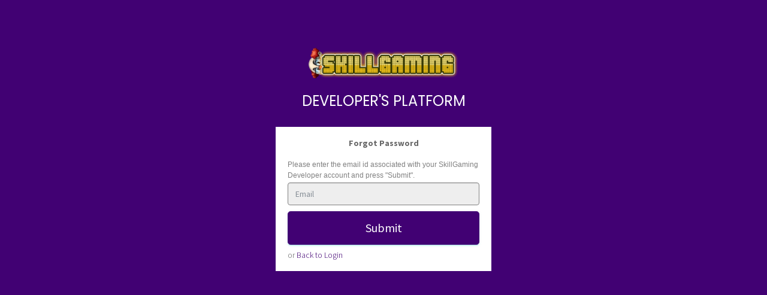

--- FILE ---
content_type: text/html; charset=UTF-8
request_url: https://developers.skillgaming.com/forgot-password
body_size: 2599
content:
					 <!DOCTYPE html>
<html lang="en">
    <head>
   <meta charset="utf-8">
   <meta http-equiv="X-UA-Compatible" content="IE=edge">
   <!-- Tell the browser to be responsive to screen width -->
   <meta name="viewport" content="width=device-width, initial-scale=1">
   <meta name="description" content="">
   <meta name="author" content="">
   <!-- Favicon icon -->
   <link rel="icon" type="image/png" sizes="16x16" href="https://developers.skillgaming.com/assets/images/betverseIcon.png?v=3.0.0">
   <title>SkillGaming Developer Portal</title>
   <!-- All styles CSS -->
   <link href="https://developers.skillgaming.com/assets/css/styles-min.css?v=3.3.3" rel="stylesheet">
   <!-- Custom CSS -->
   <link href="https://developers.skillgaming.com/assets/css/custom.css?v=3.3.3" rel="stylesheet">
   
   <link href="https://developers.skillgaming.com/assets/css/datatables/css/jquery.dataTables.min.css?v=3.3.3" rel="stylesheet">
   <script src="https://developers.skillgaming.com/assets/js/pusher-min.js?v=3.4.0"></script>
   <script src="https://developers.skillgaming.com/assets/js/jquery.min.js"></script>
   <script src="https://developers.skillgaming.com/assets/js/popper.min.js"></script>
   <script src="https://developers.skillgaming.com/assets/js/bootstrap.min.js"></script>
   
</head>
    <input type="hidden" id="hid_static_file_url" name="hid_static_file_url" value="https://developers.skillgaming.com/assets/"/>
    <input type="hidden" id="hid_site_url" name="hid_site_url" value="https://developers.skillgaming.com/"/>
    <input type="hidden" id="hid_current_page_name" name="hid_current_page_name" value="forgot-password.php"/>
    <link rel="stylesheet" href="https://fonts.googleapis.com/css?family=Source+Sans+Pro:300,400,600,700,300italic,400italic,600italic">

    <style>
        body {
            font-family: 'Source Sans Pro','Helvetica Neue',Helvetica,Arial,sans-serif;
            height: 100vh;
        }
        .forgotpassword-box{
            margin-top: 0px;
            padding-top: 80px;
        }
        .forgotpassword-box {
            width: 360px;
            margin: 0 auto;
        }
        .forgotpassword-page {
            background: #410173;
        }
        .forgotpassword-logo {
            font-size: 35px;
            text-align: center;
            margin-bottom: 25px;
            font-weight: 300;
        }
        .forgotpassword-box-body {
            background: #fff;
            padding: 20px;
            border-top: 0;
            color: #666;
        }
        .forgotpassword-box-msg {
            margin: 0;
            text-align: center;
            padding: 0 20px 20px 20px;
            font-weight: bold;
        }
        body {
            font-size: 14px;
            line-height: 1;
            color: #333;
            background-color: #fff;
        }
        .form-control {
            display: block;
            width: 100%;
            height: 34px;
            padding: 6px 12px;
            font-size: 14px;
            line-height: 1.42857143;
            color: #555;
            background-color: #fff;
            background-image: none;
            border: 1px solid #ccc;
            border-radius: 4px;
            -webkit-box-shadow: inset 0 1px 1px rgba(0,0,0,.075);
            box-shadow: inset 0 1px 1px rgba(0,0,0,.075);
            -webkit-transition: border-color ease-in-out .15s,-webkit-box-shadow ease-in-out .15s;
            -o-transition: border-color ease-in-out .15s,box-shadow ease-in-out .15s;
            transition: border-color ease-in-out .15s,box-shadow ease-in-out .15s;
        }
        .forgotpassword-box-body .form-control-feedback .form-control-feedback {
            color: #777;
        }
        .form-control-feedback {
            position: absolute;
            top: 0;
            right: 0;
            z-index: 2;
            display: block;
            width: 34px;
            height: 34px;
            line-height: 34px;
            text-align: center;
            pointer-events: none;
        }
        .form-control, .form-control:focus {
            background-color: #FFF;
            color: #747d8a;
        }
    </style>
    <body class="hold-transition forgotpassword-page">
    <input type="hidden" name="hid_forgot_password_php_no_email_error_msg" id="hid_forgot_password_php_no_email_error_msg" value="Please enter your email ID"/>
    <input type="hidden" name="hid_forgot_password_php_invalid_email_error_msg" id="hid_forgot_password_php_invalid_email_error_msg" value="Please enter a valid email ID"/>
    <input type="hidden" name="hid_forgot_password_php_failed_error_msg" id="hid_forgot_password_php_failed_error_msg" value="This email ID is either not correctly entered or does not exist in the system."/>
    <input type="hidden" name="hid_forgot_password_php_success_msg" id="hid_forgot_password_php_success_msg" value="An email has been sent with a link to reset your password."/>
    <input type="hidden" name="hid_developer_verify_human_error" id="hid_developer_verify_human_error" value="developer_verify_human_error">    

        <div class="forgotpassword-box">
            <div class="forgotpassword-logo">
                <img src="assets/images/sglogo.png?v=2.1.3" width="250px" alt="SkillGamingDevelopersPortal">
                <h2 style="color:#ffffff;margin-bottom:0px;margin-top: 20px;">DEVELOPER'S PLATFORM</h2>
            </div>
            <!-- /.forgotpassword-logo -->
            <div class="forgotpassword-box-body">
                <p class="forgotpassword-box-msg"> Forgot Password </p>
                <form role="form" id="forgot_pwd_frm" name="forgot_pwd_frm" class="forgot_pwd_frm" autocomplete="off">
                    <fieldset>
                        <div style="line-height: 18px;
    font-size: 12px;
    color: grey;
    text-align: left;
    padding-bottom: 3px;
    font-family: Helvetica Neue,Helvetica,Arial,sans-serif !important;">Please enter the email id associated with your SkillGaming Developer account and press "Submit".</div>
                        <div class="form-group animate2 bounceIn" style="margin-bottom:5px;">
                            <input class="form-control" id="user_email" name="user_email" placeholder="Email" type="email" autofocus>
                        </div>
                        <div style="display:none;" id="error_li"><span id="forgot_result" class="error_color" style="font-weight:  bold;font-size:  12px;margin-bottom: 5px;"></span></div>
                        <button class="btn btn-lg btn-success  btn-block animate3 bounceIn" style="margin-top: 10px;" id="forgot_pass_valid" onclick="fn_validate()" type="button">Submit</button>
                        <div id="forgot" class="animate4 bounceIn" style="margin-top:10px;">
                            or  <a href="https://developers.skillgaming.com/login" style="color:#410173"> Back to Login</a>
                            <img src="https://developers.skillgaming.com/assets/images/small_loading.svg?v=3.0.0" id="process_load" style="margin-left:5px;display:none;"/>
                        </div>  
                    </fieldset>
                </form>
            </div> 
        </div>
        <div id="user_change_password_div"></div>
<script src="https://developers.skillgaming.com/assets/js/plugin_scripts.js?v=3.4.0" type="text/javascript"></script>
<script src="https://developers.skillgaming.com/assets/js/custom.min.js?v=3.4.0"></script>
<script src="https://developers.skillgaming.com/assets/js/settings/default.js?v=3.4.0"></script>        


<div id="2fa_auth_modal"  style="display:none;">
    <div id="status-modal" class="modal fade in" aria-hidden="true" aria-labelledby="status-modal-title" role="dialog" tabindex="-1" style="display: block; padding-right: 16px;">
        <div class="modal-dialog centered">
            <div class="modal-content">
                <button onclick="cross_2fa_enable()" type="button" class="close" aria-label="Close" style="margin-left: 621px; color: #fff;">
                    <span aria-hidden="true">&times;</span>
                </button>
                <div class="modal-header">
                    <div class="modal_header_container">
                        <div class="custom_modal_logo">
                            <img src="https://developers.skillgaming.com/assets/images/developer_modal_logo.png?v=3.0.0" />
                        </div>
                        <div class="custom_modal_title">
                            <h4 class="modal-title" id="status-modal-title">Enable 2FA</h4>

                        </div>
                    </div>
                </div>
                <div class="modal-body" id="status_heading_enable">

                    <div class="switch">
                        <label>
                            Off
                            <input id="swtc" onchange="generate_2fa_switch()" value="" type="checkbox">
                            <span class="lever"></span>
                            On
                        </label>
                    </div>

                </div>
                <div class="modal-body" id="status_heading1" style="display: none;">

                </div>

            </div>
            <!-- /.modal-content -->
        </div>
        <!-- /.modal-dialog -->
    </div>
</div>

<div id="2fa_auth_modal_disable"  style="display:none;">
    <div id="status-modal" class="modal fade in" aria-hidden="true" aria-labelledby="status-modal-title" role="dialog" tabindex="-1" style="display: block; padding-right: 16px;">
        <div class="modal-dialog centered">
            <div class="modal-content">
                <button onclick="cross_2fa_disable()" type="button" class="close" aria-label="Close" style="margin-left: 621px; color: #fff;">
                    <span aria-hidden="true">&times;</span>
                </button>
                <div class="modal-header">
                    <div class="modal_header_container">
                        <div class="custom_modal_logo">
                            <img src="https://developers.skillgaming.com/assets/images/developer_modal_logo.png?v=3.0.0" />
                        </div>
                        <div class="custom_modal_title">
                            <h4 class="modal-title" id="status-modal-title">Disable 2FA</h4>

                        </div>
                    </div>
                </div>
                <div class="modal-body" id="status_heading_disable">

                    <div class="switch">
                        <label>
                            On
                            <input id="swtc_disable" onchange="degenerate_2fa_switch()" value="" type="checkbox">

                            <span class="lever"></span>
                            Off
                        </label>
                    </div>
                    <input type="hidden" id="tag" name="tag" value="">

                </div>
                <div class="modal-body" id="status_heading1_disable" style="display: none;">

                </div>

            </div>
            <!-- /.modal-content -->
        </div>
        <!-- /.modal-dialog -->
    </div>
</div>
<script>
    var footer_pusher = new Pusher('cc382f1535594c24faa0', {
        encrypted: true,
        authEndpoint: 'pusher_auth.php'
    });
    
    var footer_access_channel = footer_pusher.subscribe('betverse_developers_e743103b1419a722ee9741ea368801442630438c_personal_response_channel');
    footer_access_channel.bind('betverse_developers_e743103b1419a722ee9741ea368801442630438c_personal_response_event', function (data) {
        var response = $.trim(data.message);
        if (response == "flood_redirection") {
            window.location.href = $("#hid_site_url").val() + "flood-warning";
        }
    });
</script>
        <script type="text/javascript" language="javascript" src="https://developers.skillgaming.com/assets/js/settings/forgot-password.js?v=3.4.0"></script>

    </body>
</html>

--- FILE ---
content_type: text/css
request_url: https://developers.skillgaming.com/assets/css/custom.css?v=3.3.3
body_size: 36507
content:

@import url("https://fonts.googleapis.com/css?family=Poppins:300,400,500,600,700");
/*Theme Colors*/
/*bootstrap Color*/
/*Light colors*/
/*Normal Color*/
/*Extra Variable*/
/*Preloader*/
@import url("https://fonts.googleapis.com/css?family=Poppins:300,400,500,600,700");
@import url(./font-awesome.min.css);
@import url(./simple-line-icons.css);
@import url(./weather-icons.min.css);
@import url(./linea.css);
@import url(./themify-icons.css);
@import url(./materialdesignicons.min.css);
@import url("https://fonts.googleapis.com/css?family=Poppins:300,400,500,600,700");
@import url(./spinners.css);
@import url(./animate.css);

.preloader {
    width: 100%;
    height: 100%;
    top: 0px;
    position: fixed;
    z-index: 99999;
    background: #fff; }
.preloader .cssload-speeding-wheel {
    position: absolute;
    top: calc(50% - 3.5px);
    left: calc(50% - 3.5px); }


/**
 * Table Of Content
 *
 *  1. Globals
 *  2. Headers
 *  3. Navigations
 *  4. Banners
 *  5. Footers
 *  6. Posts
 *  7. Widgets
 *  8. Custom Templates
 */
/******************* 
Global Styles 
*******************/
/* Trading Account ETH wallet for uphold length start  */
.wrapword{white-space: -moz-pre-wrap !important; white-space: -pre-wrap; white-space: -o-pre-wrap;white-space: pre-wrap;word-wrap: break-word;white-space: -webkit-pre-wrap;word-break: break-all;white-space: normal;}
/* Trading Account ETH wallet for uphold length end  */
.card {
    background: #272c33; }

* {
    outline: none; }

body {
    background: #eee;
    font-family: "Poppins", sans-serif;
    margin: 0;
    overflow-x: hidden;
    color: #FFF;
    font-weight: 300; }

html {
    position: relative;
    min-height: 100%;
    background: #ffffff; }

a:hover,
a:focus {
    text-decoration: none; }

a.link {
    color: #455a64; }
a.link:hover, a.link:focus {
    color: #ffa61a; }

.img-responsive {
    width: 100%;
    height: auto;
    display: inline-block; }

.img-rounded {
    border-radius: 4px; }

html body .mdi:before,
html body .mdi-set {
    line-height: initial; }

/*******************
Headings
*******************/
h1,
h2,
h3,
h4,
h5,
h6 {
    color: #455a64;
    font-family: "Poppins", sans-serif;
    font-weight: 400; }

h1 {
    line-height: 40px;
    font-size: 36px; }

h2 {
    line-height: 36px;
    font-size: 24px; }

h3 {
    line-height: 30px;
    font-size: 21px; }

h4 {
    line-height: 22px;
    font-size: 18px; }

h5 {
    line-height: 18px;
    font-size: 16px;
    font-weight: 400; }

h6 {
    line-height: 16px;
    font-size: 14px;
    font-weight: 400; }

.display-5 {
    font-size: 3rem; }

.display-6 {
    font-size: 36px; }

.box {
    border-radius: 4px;
    padding: 10px; }

html body .dl {
    display: inline-block; }

html body .db {
    display: block; }

.no-wrap td,
.no-wrap th {
    white-space: nowrap; }

/*******************
Blockquote
*******************/
html body blockquote {
    border-left: 5px solid #ffa61a;
    border: 1px solid rgba(120, 130, 140, 0.13);
    padding: 15px; }

.clear {
    clear: both; }

ol li {
    margin: 5px 0; }

/*******************
Paddings
*******************/
html body .p-0 {
    padding: 0px; }

html body .p-10 {
    padding: 10px; }

html body .p-20 {
    padding: 20px; }

html body .p-30 {
    padding: 30px; }

html body .p-l-0 {
    padding-left: 0px; }

html body .p-l-10 {
    padding-left: 10px; }

html body .p-l-20 {
    padding-left: 20px; }

html body .p-r-0 {
    padding-right: 0px; }

html body .p-r-10 {
    padding-right: 10px; }

html body .p-r-20 {
    padding-right: 20px; }

html body .p-r-30 {
    padding-right: 30px; }

html body .p-r-40 {
    padding-right: 40px; }

html body .p-t-0 {
    padding-top: 0px; }

html body .p-t-10 {
    padding-top: 10px; }

html body .p-t-20 {
    padding-top: 20px; }

html body .p-t-30 {
    padding-top: 30px; }

html body .p-b-0 {
    padding-bottom: 0px; }

html body .p-b-5 {
    padding-bottom: 5px; }

html body .p-b-10 {
    padding-bottom: 10px; }

html body .p-b-20 {
    padding-bottom: 20px; }

html body .p-b-30 {
    padding-bottom: 30px; }

html body .p-b-40 {
    padding-bottom: 40px; }

/*******************
Margin
*******************/
html body .m-0 {
    margin: 0px; }

html body .m-l-5 {
    margin-left: 5px; }

html body .m-l-10 {
    margin-left: 10px; }

html body .m-l-15 {
    margin-left: 15px; }

html body .m-l-20 {
    margin-left: 20px; }

html body .m-l-30 {
    margin-left: 30px; }

html body .m-l-40 {
    margin-left: 40px; }

html body .m-r-5 {
    margin-right: 5px; }

html body .m-r-10 {
    margin-right: 10px; }

html body .m-r-15 {
    margin-right: 15px; }

html body .m-r-20 {
    margin-right: 20px; }

html body .m-r-30 {
    margin-right: 30px; }

html body .m-r-40 {
    margin-right: 40px; }

html body .m-t-0 {
    margin-top: 0px; }

html body .m-t-5 {
    margin-top: 5px; }

html body .m-t-10 {
    margin-top: 10px; }

html body .m-t-15 {
    margin-top: 15px; }

html body .m-t-20 {
    margin-top: 20px; }

html body .m-t-30 {
    margin-top: 30px; }

html body .m-t-40 {
    margin-top: 40px; }

html body .m-b-0 {
    margin-bottom: 0px; }

html body .m-b-5 {
    margin-bottom: 5px; }

html body .m-b-10 {
    margin-bottom: 10px; }

html body .m-b-15 {
    margin-bottom: 15px; }

html body .m-b-20 {
    margin-bottom: 20px; }

html body .m-b-30 {
    margin-bottom: 30px; }

html body .m-b-40 {
    margin-bottom: 40px; }

/*******************
vertical alignment
*******************/
html body .vt {
    vertical-align: top; }

html body .vm {
    vertical-align: middle; }

html body .vb {
    vertical-align: bottom; }

/*******************
Opacity
*******************/
.op-5 {
    opacity: 0.5; }

/*******************
font weight
*******************/
html body .font-bold {
    font-weight: 700; }

html body .font-normal {
    font-weight: normal; }

html body .font-light {
    font-weight: 300; }

html body .font-medium {
    font-weight: 500; }

html body .font-16 {
    font-size: 16px; }

html body .font-14 {
    font-size: 14px; }

html body .font-10 {
    font-size: 10px; }

html body .font-18 {
    font-size: 18px; }

html body .font-20 {
    font-size: 20px; }

/*******************
Border
*******************/
html body .b-0 {
    border: none; }

html body .b-r {
    border-right: 1px solid rgba(120, 130, 140, 0.13); }

html body .b-l {
    border-left: 1px solid rgba(120, 130, 140, 0.13); }

html body .b-b {
    border-bottom: 1px solid rgba(120, 130, 140, 0.13); }

html body .b-t {
    border-top: 1px solid rgba(120, 130, 140, 0.13); }

html body .b-all {
    border: 1px solid rgba(120, 130, 140, 0.13) !important; }

/*******************
Thumb size
*******************/
.thumb-sm {
    height: 32px;
    width: 32px; }

.thumb-md {
    height: 48px;
    width: 48px; }

.thumb-lg {
    height: 88px;
    width: 88px; }

.hide {
    display: none; }

.img-circle {
    border-radius: 100%; }

.radius {
    border-radius: 4px; }

/*******************
Text Colors
*******************/
.text-white {
    color: #ffffff !important; }

.text-danger {
    color: #ce0000 !important; }

.text-muted {
    color: #757e8a !important; }

.text-warning {
    color: #ffb22b !important; }

.text-success {
    color: #ffa500 !important; }

.text-info {
    color: #1e88e5 !important; }

.text-inverse {
    color: #2f3d4a !important; }

html body .text-blue {
    color: #02bec9; }

html body .text-purple {
    color: #fe9900; }

html body .text-primary {
    color: #fe9900; }

html body .text-megna {
    color: #00897b; }

html body .text-dark {
    color: #747d8a; }

html body .text-themecolor {
    color: #ffa61a; }

/*******************
Background Colors
*******************/
.bg-primary {
    background-color: #fe9900 !important; }

.bg-success {
    background-color: #ffa500 !important; }

.bg-info {
    background-color: #1e88e5 !important; }

.bg-warning {
    background-color: #ffb22b !important; }

.bg-danger {
    background-color: #ce0000 !important; }

html body .bg-megna {
    background-color: #00897b; }

html body .bg-theme {
    background-color: #ffa61a; }

html body .bg-inverse {
    background-color: #2f3d4a; }

html body .bg-purple {
    background-color: #fe9900; }

html body .bg-light-part {
    background-color: rgba(0, 0, 0, 0.02); }

html body .bg-light-primary {
    background-color: #f1effd; }

html body .bg-light-success {
    background-color: #e8fdeb; }

html body .bg-light-info {
    background-color: #cfecfe; }

html body .bg-light-extra {
    background-color: #ebf3f5; }

html body .bg-light-warning {
    background-color: #fff8ec; }

html body .bg-light-danger {
    background-color: #f9e7eb; }

html body .bg-light-inverse {
    background-color: #f6f6f6; }

html body .bg-light {
    background-color: #323840; }

html body .bg-white {
    background-color: #ffffff; }

/*******************
Rounds
*******************/
.round {
    line-height: 48px;
    color: #ffffff;
    width: 50px;
    height: 50px;
    display: inline-block;
    font-weight: 400;
    text-align: center;
    border-radius: 100%;
    background: #1e88e5; }
.round img {
    border-radius: 100%; }

.round-lg {
    line-height: 65px;
    width: 60px;
    height: 60px;
    font-size: 30px; }

.round.round-info {
    background: #1e88e5; }

.round.round-warning {
    background: #ffb22b; }

.round.round-danger {
    background: #ce0000; }

.round.round-success {
    background: #ffa500; }

.round.round-primary {
    background: #fe9900; }

/*******************
Labels
*******************/
.label {
    padding: 3px 10px;
    line-height: 13px;
    color: #ffffff;
    font-weight: 400;
    border-radius: 4px;
    font-size: 75%; }

.label-rounded {
    border-radius: 60px; }

.label-custom {
    background-color: #00897b; }

.label-success {
    background-color: #410173; }

.label-info {
    background-color: #1e88e5; }

.label-warning {
    background-color: #ffb22b; }

.label-danger {
    background-color: #ce0000; }

.label-megna {
    background-color: #00897b; }

.label-primary {
    background-color: #fe9900; }

.label-purple {
    background-color: #fe9900; }

.label-red {
    background-color: #fb3a3a; }

.label-inverse {
    background-color: #2f3d4a; }

.label-default {
    background-color: #323840; }

.label-white {
    background-color: #ffffff; }

.label-light-success {
    background-color: #e8fdeb;
    color: #ffa500; }

.label-light-info {
    background-color: #cfecfe;
    color: #1e88e5; }

.label-light-warning {
    background-color: #fff8ec;
    color: #ffb22b; }

.label-light-danger {
    background-color: #f9e7eb;
    color: #ce0000; }

.label-light-megna {
    background-color: #e0f2f4;
    color: #00897b; }

.label-light-primary {
    background-color: #f1effd;
    color: #fe9900; }

.label-light-inverse {
    background-color: #f6f6f6;
    color: #2f3d4a; }

/*******************
Pagination
*******************/
.pagination > li:first-child > a,
.pagination > li:first-child > span {
    border-bottom-left-radius: 4px;
    border-top-left-radius: 4px; }

.pagination > li:last-child > a,
.pagination > li:last-child > span {
    border-bottom-right-radius: 4px;
    border-top-right-radius: 4px; }

.pagination > li > a,
.pagination > li > span {
    color: #263238; }

.pagination > li > a:hover,
.pagination > li > span:hover,
.pagination > li > a:focus,
.pagination > li > span:focus {
    background-color: #323840; }

.pagination-split li {
    margin-left: 5px;
    display: inline-block;
    float: left; }

.pagination-split li:first-child {
    margin-left: 0; }

.pagination-split li a {
    -moz-border-radius: 4px;
    -webkit-border-radius: 4px;
    border-radius: 4px; }

.pagination > .active > a,
.pagination > .active > span,
.pagination > .active > a:hover,
.pagination > .active > span:hover,
.pagination > .active > a:focus,
.pagination > .active > span:focus {
    background-color: #410173;
    border-color: #410173; }

.pager li > a,
.pager li > span {
    -moz-border-radius: 4px;
    -webkit-border-radius: 4px;
    border-radius: 4px;
    color: #263238; }

/*******************
Table Cell
*******************/
.table-box {
    display: table;
    width: 100%; }

.table.no-border tbody td {
    border: 0px; }

.cell {
    display: table-cell;
    vertical-align: middle; }

.table td,
.table th {
    border-color: #f3f1f1; }

.table thead th,
.table th {
    border: 0px;
    background-color: #410173;
    color: #fff;
}

.table-hover tbody tr:hover {
    background: #323840; }

.nowrap {
    white-space: nowrap; }

.lite-padding td {
    padding: 5px; }

.v-middle td,
.v-middle th {
    vertical-align: middle; }

.table-responsive {
    display: block;
    width: 100%;
    overflow-x: auto;
    -ms-overflow-style: -ms-autohiding-scrollbar; }

/*******************
Wave Effects
*******************/
.waves-effect {
    position: relative;
    cursor: pointer;
    display: inline-block;
    overflow: hidden;
    -webkit-user-select: none;
    -moz-user-select: none;
    -ms-user-select: none;
    user-select: none;
    -webkit-tap-highlight-color: transparent;
    vertical-align: middle;
    z-index: 1;
    will-change: opacity, transform;
    -webkit-transition: all 0.1s ease-out;
    -moz-transition: all 0.1s ease-out;
    -o-transition: all 0.1s ease-out;
    -ms-transition: all 0.1s ease-out;
    transition: all 0.1s ease-out; }
.waves-effect .waves-ripple {
    position: absolute;
    border-radius: 50%;
    width: 20px;
    height: 20px;
    margin-top: -10px;
    margin-left: -10px;
    opacity: 0;
    background: rgba(0, 0, 0, 0.2);
    -webkit-transition: all 0.7s ease-out;
    -moz-transition: all 0.7s ease-out;
    -o-transition: all 0.7s ease-out;
    -ms-transition: all 0.7s ease-out;
    transition: all 0.7s ease-out;
    -webkit-transition-property: -webkit-transform, opacity;
    -moz-transition-property: -moz-transform, opacity;
    -o-transition-property: -o-transform, opacity;
    -webkit-transition-property: opacity, -webkit-transform;
    transition-property: opacity, -webkit-transform;
    -o-transition-property: transform, opacity;
    transition-property: transform, opacity;
    transition-property: transform, opacity, -webkit-transform;
    -webkit-transform: scale(0);
    -moz-transform: scale(0);
    -ms-transform: scale(0);
    -o-transform: scale(0);
    transform: scale(0);
    pointer-events: none; }

.waves-effect.waves-light .waves-ripple {
    background-color: rgba(255, 255, 255, 0.45); }

.waves-effect.waves-red .waves-ripple {
    background-color: rgba(244, 67, 54, 0.7); }

.waves-effect.waves-yellow .waves-ripple {
    background-color: rgba(255, 235, 59, 0.7); }

.waves-effect.waves-orange .waves-ripple {
    background-color: rgba(255, 152, 0, 0.7); }

.waves-effect.waves-purple .waves-ripple {
    background-color: rgba(156, 39, 176, 0.7); }

.waves-effect.waves-green .waves-ripple {
    background-color: rgba(76, 175, 80, 0.7); }

.waves-effect.waves-teal .waves-ripple {
    background-color: rgba(0, 150, 136, 0.7); }

html body .waves-notransition {
    -webkit-transition: none;
    -moz-transition: none;
    -o-transition: none;
    -ms-transition: none;
    transition: none; }

.waves-circle {
    -webkit-transform: translateZ(0);
    -moz-transform: translateZ(0);
    -ms-transform: translateZ(0);
    -o-transform: translateZ(0);
    transform: translateZ(0);
    text-align: center;
    width: 2.5em;
    height: 2.5em;
    line-height: 2.5em;
    border-radius: 50%;
    -webkit-mask-image: none; }

.waves-input-wrapper {
    border-radius: 0.2em;
    vertical-align: bottom; }
.waves-input-wrapper .waves-button-input {
    position: relative;
    top: 0;
    left: 0;
    z-index: 1; }

.waves-block {
    display: block; }

/*Badge*/
.badge {
    font-weight: 400; }

.badge-xs {
    font-size: 9px; }

.badge-xs,
.badge-sm {
    -webkit-transform: translate(0, -2px);
    -ms-transform: translate(0, -2px);
    -o-transform: translate(0, -2px);
    transform: translate(0, -2px); }

.badge-success {
    background-color: #ffa500; }

.badge-info {
    background-color: #1e88e5; }

.badge-primary {
    background-color: #fe9900; }

.badge-warning {
    background-color: #ffb22b; }

.badge-danger {
    background-color: #ce0000; }

.badge-purple {
    background-color: #fe9900; }

.badge-red {
    background-color: #fb3a3a; }

.badge-inverse {
    background-color: #2f3d4a; }

/*******************
Buttons
******************/
.btn {
    padding: 10px 12px;
    cursor: pointer; }

.btn-group label {
    color: #ffffff !important;
    margin-bottom: 0px; }
.btn-group label.btn-secondary {
    color: #747d8a !important; }

.btn-lg {
    padding: .75rem 1.5rem;
    font-size: 1.25rem; }

.btn-md {
    padding: 12px 55px;
    font-size: 16px; }

.btn-circle {
    border-radius: 100%;
    width: 40px;
    height: 40px;
    padding: 10px; }

.btn-circle.btn-sm {
    width: 35px;
    height: 35px;
    padding: 8px 10px;
    font-size: 14px; }

.btn-circle.btn-lg {
    width: 50px;
    height: 50px;
    padding: 14px 15px;
    font-size: 18px;
    line-height: 22px; }

.btn-circle.btn-xl {
    width: 70px;
    height: 70px;
    padding: 14px 15px;
    font-size: 24px; }

.btn-sm {
    padding: .25rem .5rem;
    font-size: 12px; }

.btn-xs {
    padding: .25rem .5rem;
    font-size: 10px; }

.button-list button,
.button-list a {
    margin: 5px 12px 5px 0; }

.btn-outline {
    color: inherit;
    background-color: transparent;
    -webkit-transition: all .5s;
    -o-transition: all .5s;
    transition: all .5s; }

.btn-rounded {
    border-radius: 60px;
    padding: 7px 18px; }
.btn-rounded.btn-lg {
    padding: .75rem 1.5rem; }
.btn-rounded.btn-sm {
    padding: .25rem .5rem;
    font-size: 12px; }
.btn-rounded.btn-xs {
    padding: .25rem .5rem;
    font-size: 10px; }
.btn-rounded.btn-md {
    padding: 12px 35px;
    font-size: 16px; }

.btn-secondary,
.btn-secondary.disabled {
    -webkit-box-shadow: 0 2px 2px 0 rgba(169, 169, 169, 0.14), 0 3px 1px -2px rgba(169, 169, 169, 0.2), 0 1px 5px 0 rgba(169, 169, 169, 0.12);
    box-shadow: 0 2px 2px 0 rgba(169, 169, 169, 0.14), 0 3px 1px -2px rgba(169, 169, 169, 0.2), 0 1px 5px 0 rgba(169, 169, 169, 0.12);
    -webkit-transition: 0.2s ease-in;
    -o-transition: 0.2s ease-in;
    transition: 0.2s ease-in;
    background-color: #ffffff;
    color: #747d8a;
    border-color: #d9d9d9; }
.btn-secondary:hover,
.btn-secondary.disabled:hover {
    -webkit-box-shadow: 0 14px 26px -12px rgba(169, 169, 169, 0.42), 0 4px 23px 0 rgba(0, 0, 0, 0.12), 0 8px 10px -5px rgba(169, 169, 169, 0.2);
    box-shadow: 0 14px 26px -12px rgba(169, 169, 169, 0.42), 0 4px 23px 0 rgba(0, 0, 0, 0.12), 0 8px 10px -5px rgba(169, 169, 169, 0.2); }
.btn-secondary.active, .btn-secondary:active, .btn-secondary:focus,
.btn-secondary.disabled.active,
.btn-secondary.disabled:active,
.btn-secondary.disabled:focus {
    -webkit-box-shadow: 0 14px 26px -12px rgba(169, 169, 169, 0.42), 0 4px 23px 0 rgba(0, 0, 0, 0.12), 0 8px 10px -5px rgba(169, 169, 169, 0.2);
    box-shadow: 0 14px 26px -12px rgba(169, 169, 169, 0.42), 0 4px 23px 0 rgba(0, 0, 0, 0.12), 0 8px 10px -5px rgba(169, 169, 169, 0.2); }

.btn-primary,
.btn-primary.disabled {
    background: #410173;
    border: 1px solid #410173;
    -webkit-box-shadow: 0 2px 2px 0 rgba(116, 96, 238, 0.14), 0 3px 1px -2px rgba(116, 96, 238, 0.2), 0 1px 5px 0 rgba(116, 96, 238, 0.12);
    box-shadow: 0 2px 2px 0 rgba(116, 96, 238, 0.14), 0 3px 1px -2px rgba(116, 96, 238, 0.2), 0 1px 5px 0 rgba(116, 96, 238, 0.12);
    -webkit-transition: 0.2s ease-in;
    -o-transition: 0.2s ease-in;
    transition: 0.2s ease-in; }
.btn-primary:hover,
.btn-primary.disabled:hover {
    background: #410173;
    -webkit-box-shadow: 0 14px 26px -12px rgba(255, 230, 104, 0), 0 4px 23px 0 rgba(0, 0, 0, 0.12), 0 8px 10px -5px rgba(116, 96, 238, 0.2);
    box-shadow: 0 14px 26px -12px rgba(255, 230, 104, 0), 0 4px 23px 0 rgba(0, 0, 0, 0.12), 0 8px 10px -5px rgba(116, 96, 238, 0.2);
    border: 1px solid #410173; }
.btn-primary.active, .btn-primary:active, .btn-primary:focus,
.btn-primary.disabled.active,
.btn-primary.disabled:active,
.btn-primary.disabled:focus {
    background: #6352ce;
    -webkit-box-shadow: 0 14px 26px -12px rgba(116, 96, 238, 0.42), 0 4px 23px 0 rgba(0, 0, 0, 0.12), 0 8px 10px -5px rgba(116, 96, 238, 0.2);
    box-shadow: 0 14px 26px -12px rgba(116, 96, 238, 0.42), 0 4px 23px 0 rgba(0, 0, 0, 0.12), 0 8px 10px -5px rgba(116, 96, 238, 0.2); }

.btn-themecolor,
.btn-themecolor.disabled {
    background: #ffa61a;
    color: #ffffff;
    border: 1px solid #ffa61a; }
.btn-themecolor:hover,
.btn-themecolor.disabled:hover {
    background: #ffa61a;
    opacity: 0.7;
    border: 1px solid #ffa61a; }
.btn-themecolor.active, .btn-themecolor:active, .btn-themecolor:focus,
.btn-themecolor.disabled.active,
.btn-themecolor.disabled:active,
.btn-themecolor.disabled:focus {
    background: #028ee1; }

.btn-success,
.btn-success.disabled {
    background: #410173;
    border: 1px solid #410173;
    -webkit-box-shadow: 0 2px 2px 0 rgba(40, 190, 189, 0.14), 0 3px 1px -2px rgba(40, 190, 189, 0.2), 0 1px 5px 0 rgba(40, 190, 189, 0.12);
    box-shadow: 0 2px 2px 0 rgba(40, 190, 189, 0.14), 0 3px 1px -2px rgba(40, 190, 189, 0.2), 0 1px 5px 0 rgba(40, 190, 189, 0.12);
    -webkit-transition: 0.2s ease-in;
    -o-transition: 0.2s ease-in;
    transition: 0.2s ease-in; }
.btn-success:hover,
.btn-success.disabled:hover {
    background: #410173;
    -webkit-box-shadow: 0 14px 26px -12px rgba(40, 190, 189, 0.42), 0 4px 23px 0 rgba(0, 0, 0, 0.12), 0 8px 10px -5px rgba(40, 190, 189, 0.2);
    box-shadow: 0 14px 26px -12px rgba(40, 190, 189, 0.42), 0 4px 23px 0 rgba(0, 0, 0, 0.12), 0 8px 10px -5px rgba(40, 190, 189, 0.2);
    border: 1px solid #410173; }
.btn-success.active, .btn-success:active, .btn-success:focus,
.btn-success.disabled.active,
.btn-success.disabled:active,
.btn-success.disabled:focus {
    background: #410173;
    -webkit-box-shadow: 0 14px 26px -12px rgba(40, 190, 189, 0.42), 0 4px 23px 0 rgba(0, 0, 0, 0.12), 0 8px 10px -5px rgba(40, 190, 189, 0.2);
    box-shadow: 0 14px 26px -12px rgba(40, 190, 189, 0.42), 0 4px 23px 0 rgba(0, 0, 0, 0.12), 0 8px 10px -5px rgba(40, 190, 189, 0.2); }

.btn-info,
.btn-info.disabled {
    background: #1e88e5;
    border: 1px solid #1e88e5;
    -webkit-box-shadow: 0 2px 2px 0 rgba(66, 165, 245, 0.14), 0 3px 1px -2px rgba(66, 165, 245, 0.2), 0 1px 5px 0 rgba(66, 165, 245, 0.12);
    box-shadow: 0 2px 2px 0 rgba(66, 165, 245, 0.14), 0 3px 1px -2px rgba(66, 165, 245, 0.2), 0 1px 5px 0 rgba(66, 165, 245, 0.12);
    -webkit-transition: 0.2s ease-in;
    -o-transition: 0.2s ease-in;
    transition: 0.2s ease-in; }
.btn-info:hover,
.btn-info.disabled:hover {
    background: #1e88e5;
    border: 1px solid #1e88e5;
    -webkit-box-shadow: 0 14px 26px -12px rgba(23, 105, 255, 0.42), 0 4px 23px 0 rgba(0, 0, 0, 0.12), 0 8px 10px -5px rgba(23, 105, 255, 0.2);
    box-shadow: 0 14px 26px -12px rgba(23, 105, 255, 0.42), 0 4px 23px 0 rgba(0, 0, 0, 0.12), 0 8px 10px -5px rgba(23, 105, 255, 0.2); }
.btn-info.active, .btn-info:active, .btn-info:focus,
.btn-info.disabled.active,
.btn-info.disabled:active,
.btn-info.disabled:focus {
    background: #028ee1;
    -webkit-box-shadow: 0 14px 26px -12px rgba(23, 105, 255, 0.42), 0 4px 23px 0 rgba(0, 0, 0, 0.12), 0 8px 10px -5px rgba(23, 105, 255, 0.2);
    box-shadow: 0 14px 26px -12px rgba(23, 105, 255, 0.42), 0 4px 23px 0 rgba(0, 0, 0, 0.12), 0 8px 10px -5px rgba(23, 105, 255, 0.2); }

.btn-warning,
.btn-warning.disabled {
    background: #410173;
    color: #410173;
    -webkit-box-shadow: 0 2px 2px 0 rgba(248, 194, 0, 0.14), 0 3px 1px -2px rgba(248, 194, 0, 0.2), 0 1px 5px 0 rgba(248, 194, 0, 0.12);
    box-shadow: 0 2px 2px 0 rgba(248, 194, 0, 0.14), 0 3px 1px -2px rgba(248, 194, 0, 0.2), 0 1px 5px 0 rgba(248, 194, 0, 0.12);
    border: 1px solid #410173;
    -webkit-transition: 0.2s ease-in;
    -o-transition: 0.2s ease-in;
    transition: 0.2s ease-in;
    color: #ffffff; }
.btn-warning:hover,
.btn-warning.disabled:hover {
    background: #410173;
    color: #ffffff;
    -webkit-box-shadow: 0 14px 26px -12px rgba(248, 194, 0, 0.42), 0 4px 23px 0 rgba(0, 0, 0, 0.12), 0 8px 10px -5px rgba(248, 194, 0, 0.2);
    box-shadow: 0 14px 26px -12px rgba(248, 194, 0, 0.42), 0 4px 23px 0 rgba(0, 0, 0, 0.12), 0 8px 10px -5px rgba(248, 194, 0, 0.2);
    border: 1px solid #410173; }
.btn-warning.active, .btn-warning:active, .btn-warning:focus,
.btn-warning.disabled.active,
.btn-warning.disabled:active,
.btn-warning.disabled:focus {
    background: #410173;;
    color: #ffffff;
    -webkit-box-shadow: 0 14px 26px -12px rgba(248, 194, 0, 0.42), 0 4px 23px 0 rgba(0, 0, 0, 0.12), 0 8px 10px -5px rgba(248, 194, 0, 0.2);
    box-shadow: 0 14px 26px -12px rgba(248, 194, 0, 0.42), 0 4px 23px 0 rgba(0, 0, 0, 0.12), 0 8px 10px -5px rgba(248, 194, 0, 0.2); }

.btn-danger,
.btn-danger.disabled {
    background: #ce0000;
    border: 1px solid #ce0000;
    -webkit-box-shadow: 0 2px 2px 0 rgba(239, 83, 80, 0.14), 0 3px 1px -2px rgba(239, 83, 80, 0.2), 0 1px 5px 0 rgba(239, 83, 80, 0.12);
    box-shadow: 0 2px 2px 0 rgba(239, 83, 80, 0.14), 0 3px 1px -2px rgba(239, 83, 80, 0.2), 0 1px 5px 0 rgba(239, 83, 80, 0.12);
    -webkit-transition: 0.2s ease-in;
    -o-transition: 0.2s ease-in;
    transition: 0.2s ease-in; }
.btn-danger:hover,
.btn-danger.disabled:hover {
    background: #ce0000;
    -webkit-box-shadow: 0 14px 26px -12px rgba(239, 83, 80, 0.42), 0 4px 23px 0 rgba(0, 0, 0, 0.12), 0 8px 10px -5px rgba(239, 83, 80, 0.2);
    box-shadow: 0 14px 26px -12px rgba(239, 83, 80, 0.42), 0 4px 23px 0 rgba(0, 0, 0, 0.12), 0 8px 10px -5px rgba(239, 83, 80, 0.2);
    border: 1px solid #ce0000; }
.btn-danger.active, .btn-danger:active, .btn-danger:focus,
.btn-danger.disabled.active,
.btn-danger.disabled:active,
.btn-danger.disabled:focus {
    background: #e6294b;
    -webkit-box-shadow: 0 14px 26px -12px rgba(239, 83, 80, 0.42), 0 4px 23px 0 rgba(0, 0, 0, 0.12), 0 8px 10px -5px rgba(239, 83, 80, 0.2);
    box-shadow: 0 14px 26px -12px rgba(239, 83, 80, 0.42), 0 4px 23px 0 rgba(0, 0, 0, 0.12), 0 8px 10px -5px rgba(239, 83, 80, 0.2); }

.btn-inverse,
.btn-inverse.disabled {
    background: #2f3d4a;
    border: 1px solid #2f3d4a;
    color: #ffffff; }
.btn-inverse:hover,
.btn-inverse.disabled:hover {
    background: #2f3d4a;
    opacity: 0.7;
    color: #ffffff;
    border: 1px solid #2f3d4a; }
.btn-inverse.active, .btn-inverse:active, .btn-inverse:focus,
.btn-inverse.disabled.active,
.btn-inverse.disabled:active,
.btn-inverse.disabled:focus {
    background: #232a37;
    color: #ffffff; }

.btn-red,
.btn-red.disabled {
    background: #fb3a3a;
    border: 1px solid #fb3a3a;
    color: #ffffff; }
.btn-red:hover,
.btn-red.disabled:hover {
    opacity: 0.7;
    border: 1px solid #fb3a3a;
    background: #fb3a3a; }
.btn-red.active, .btn-red:active, .btn-red:focus,
.btn-red.disabled.active,
.btn-red.disabled:active,
.btn-red.disabled:focus {
    background: #e6294b; }

.btn-outline-secondary {
    background-color: #ffffff;
    -webkit-box-shadow: 0 2px 2px 0 rgba(169, 169, 169, 0.14), 0 3px 1px -2px rgba(169, 169, 169, 0.2), 0 1px 5px 0 rgba(169, 169, 169, 0.12);
    box-shadow: 0 2px 2px 0 rgba(169, 169, 169, 0.14), 0 3px 1px -2px rgba(169, 169, 169, 0.2), 0 1px 5px 0 rgba(169, 169, 169, 0.12);
    -webkit-transition: 0.2s ease-in;
    -o-transition: 0.2s ease-in;
    transition: 0.2s ease-in; }
.btn-outline-secondary:hover, .btn-outline-secondary:focus, .btn-outline-secondary.focus {
    -webkit-box-shadow: 0 14px 26px -12px rgba(169, 169, 169, 0.42), 0 4px 23px 0 rgba(0, 0, 0, 0.12), 0 8px 10px -5px rgba(169, 169, 169, 0.2);
    box-shadow: 0 14px 26px -12px rgba(169, 169, 169, 0.42), 0 4px 23px 0 rgba(0, 0, 0, 0.12), 0 8px 10px -5px rgba(169, 169, 169, 0.2); }
.btn-outline-secondary.active, .btn-outline-secondary:active, .btn-outline-secondary:focus {
    -webkit-box-shadow: 0 14px 26px -12px rgba(169, 169, 169, 0.42), 0 4px 23px 0 rgba(0, 0, 0, 0.12), 0 8px 10px -5px rgba(169, 169, 169, 0.2);
    box-shadow: 0 14px 26px -12px rgba(169, 169, 169, 0.42), 0 4px 23px 0 rgba(0, 0, 0, 0.12), 0 8px 10px -5px rgba(169, 169, 169, 0.2); }

.btn-outline-primary {
    color: #fe9900;
    background-color: #ffffff;
    border-color: #fe9900;
    -webkit-box-shadow: 0 2px 2px 0 rgba(116, 96, 238, 0.14), 0 3px 1px -2px rgba(116, 96, 238, 0.2), 0 1px 5px 0 rgba(116, 96, 238, 0.12);
    box-shadow: 0 2px 2px 0 rgba(116, 96, 238, 0.14), 0 3px 1px -2px rgba(116, 96, 238, 0.2), 0 1px 5px 0 rgba(116, 96, 238, 0.12);
    -webkit-transition: 0.2s ease-in;
    -o-transition: 0.2s ease-in;
    transition: 0.2s ease-in; }
.btn-outline-primary:hover, .btn-outline-primary:focus, .btn-outline-primary.focus {
    background: #fe9900;
    -webkit-box-shadow: 0 14px 26px -12px rgba(116, 96, 238, 0.42), 0 4px 23px 0 rgba(0, 0, 0, 0.12), 0 8px 10px -5px rgba(116, 96, 238, 0.2);
    box-shadow: 0 14px 26px -12px rgba(116, 96, 238, 0.42), 0 4px 23px 0 rgba(0, 0, 0, 0.12), 0 8px 10px -5px rgba(116, 96, 238, 0.2);
    color: #ffffff;
    border-color: #fe9900; }
.btn-outline-primary.active, .btn-outline-primary:active, .btn-outline-primary:focus {
    -webkit-box-shadow: 0 14px 26px -12px rgba(116, 96, 238, 0.42), 0 4px 23px 0 rgba(0, 0, 0, 0.12), 0 8px 10px -5px rgba(116, 96, 238, 0.2);
    box-shadow: 0 14px 26px -12px rgba(116, 96, 238, 0.42), 0 4px 23px 0 rgba(0, 0, 0, 0.12), 0 8px 10px -5px rgba(116, 96, 238, 0.2);
    background: #6352ce; }

.btn-outline-success {
    color: #ffa500;
    background-color: transparent;
    border-color: #ffa500;
    -webkit-box-shadow: 0 2px 2px 0 rgba(40, 190, 189, 0.14), 0 3px 1px -2px rgba(40, 190, 189, 0.2), 0 1px 5px 0 rgba(40, 190, 189, 0.12);
    box-shadow: 0 2px 2px 0 rgba(40, 190, 189, 0.14), 0 3px 1px -2px rgba(40, 190, 189, 0.2), 0 1px 5px 0 rgba(40, 190, 189, 0.12);
    -webkit-transition: 0.2s ease-in;
    -o-transition: 0.2s ease-in;
    transition: 0.2s ease-in; }
.btn-outline-success:hover, .btn-outline-success:focus, .btn-outline-success.focus {
    background: #ffa500;
    border-color: #ffa500;
    color: #ffffff;
    -webkit-box-shadow: 0 14px 26px -12px rgba(40, 190, 189, 0.42), 0 4px 23px 0 rgba(0, 0, 0, 0.12), 0 8px 10px -5px rgba(40, 190, 189, 0.2);
    box-shadow: 0 14px 26px -12px rgba(40, 190, 189, 0.42), 0 4px 23px 0 rgba(0, 0, 0, 0.12), 0 8px 10px -5px rgba(40, 190, 189, 0.2); }
.btn-outline-success.active, .btn-outline-success:active, .btn-outline-success:focus {
    -webkit-box-shadow: 0 14px 26px -12px rgba(40, 190, 189, 0.42), 0 4px 23px 0 rgba(0, 0, 0, 0.12), 0 8px 10px -5px rgba(40, 190, 189, 0.2);
    box-shadow: 0 14px 26px -12px rgba(40, 190, 189, 0.42), 0 4px 23px 0 rgba(0, 0, 0, 0.12), 0 8px 10px -5px rgba(40, 190, 189, 0.2);
    background: #fe9900; }

.btn-outline-info {
    color: #1e88e5;
    background-color: transparent;
    border-color: #1e88e5;
    -webkit-box-shadow: 0 2px 2px 0 rgba(66, 165, 245, 0.14), 0 3px 1px -2px rgba(66, 165, 245, 0.2), 0 1px 5px 0 rgba(66, 165, 245, 0.12);
    box-shadow: 0 2px 2px 0 rgba(66, 165, 245, 0.14), 0 3px 1px -2px rgba(66, 165, 245, 0.2), 0 1px 5px 0 rgba(66, 165, 245, 0.12);
    -webkit-transition: 0.2s ease-in;
    -o-transition: 0.2s ease-in;
    transition: 0.2s ease-in; }
.btn-outline-info:hover, .btn-outline-info:focus, .btn-outline-info.focus {
    background: #1e88e5;
    border-color: #1e88e5;
    color: #ffffff;
    -webkit-box-shadow: 0 14px 26px -12px rgba(23, 105, 255, 0.42), 0 4px 23px 0 rgba(0, 0, 0, 0.12), 0 8px 10px -5px rgba(23, 105, 255, 0.2);
    box-shadow: 0 14px 26px -12px rgba(23, 105, 255, 0.42), 0 4px 23px 0 rgba(0, 0, 0, 0.12), 0 8px 10px -5px rgba(23, 105, 255, 0.2); }
.btn-outline-info.active, .btn-outline-info:active, .btn-outline-info:focus {
    -webkit-box-shadow: 0 14px 26px -12px rgba(23, 105, 255, 0.42), 0 4px 23px 0 rgba(0, 0, 0, 0.12), 0 8px 10px -5px rgba(23, 105, 255, 0.2);
    box-shadow: 0 14px 26px -12px rgba(23, 105, 255, 0.42), 0 4px 23px 0 rgba(0, 0, 0, 0.12), 0 8px 10px -5px rgba(23, 105, 255, 0.2);
    background: #028ee1; }

.btn-outline-warning {
    color: #ffb22b;
    background-color: transparent;
    border-color: #ffb22b;
    -webkit-box-shadow: 0 2px 2px 0 rgba(248, 194, 0, 0.14), 0 3px 1px -2px rgba(248, 194, 0, 0.2), 0 1px 5px 0 rgba(248, 194, 0, 0.12);
    box-shadow: 0 2px 2px 0 rgba(248, 194, 0, 0.14), 0 3px 1px -2px rgba(248, 194, 0, 0.2), 0 1px 5px 0 rgba(248, 194, 0, 0.12);
    -webkit-transition: 0.2s ease-in;
    -o-transition: 0.2s ease-in;
    transition: 0.2s ease-in; }
.btn-outline-warning:hover, .btn-outline-warning:focus, .btn-outline-warning.focus {
    background: #ffb22b;
    border-color: #ffb22b;
    color: #ffffff;
    -webkit-box-shadow: 0 14px 26px -12px rgba(248, 194, 0, 0.42), 0 4px 23px 0 rgba(0, 0, 0, 0.12), 0 8px 10px -5px rgba(248, 194, 0, 0.2);
    box-shadow: 0 14px 26px -12px rgba(248, 194, 0, 0.42), 0 4px 23px 0 rgba(0, 0, 0, 0.12), 0 8px 10px -5px rgba(248, 194, 0, 0.2); }
.btn-outline-warning.active, .btn-outline-warning:active, .btn-outline-warning:focus {
    -webkit-box-shadow: 0 14px 26px -12px rgba(248, 194, 0, 0.42), 0 4px 23px 0 rgba(0, 0, 0, 0.12), 0 8px 10px -5px rgba(248, 194, 0, 0.2);
    box-shadow: 0 14px 26px -12px rgba(248, 194, 0, 0.42), 0 4px 23px 0 rgba(0, 0, 0, 0.12), 0 8px 10px -5px rgba(248, 194, 0, 0.2);
    background: #e9ab2e; }

.btn-outline-danger {
    color: #ce0000;
    background-color: transparent;
    border-color: #ce0000;
    -webkit-box-shadow: 0 2px 2px 0 rgba(239, 83, 80, 0.14), 0 3px 1px -2px rgba(239, 83, 80, 0.2), 0 1px 5px 0 rgba(239, 83, 80, 0.12);
    box-shadow: 0 2px 2px 0 rgba(239, 83, 80, 0.14), 0 3px 1px -2px rgba(239, 83, 80, 0.2), 0 1px 5px 0 rgba(239, 83, 80, 0.12);
    -webkit-transition: 0.2s ease-in;
    -o-transition: 0.2s ease-in;
    transition: 0.2s ease-in; }
.btn-outline-danger:hover, .btn-outline-danger:focus, .btn-outline-danger.focus {
    background: #ce0000;
    border-color: #ce0000;
    color: #ffffff;
    -webkit-box-shadow: 0 14px 26px -12px rgba(239, 83, 80, 0.42), 0 4px 23px 0 rgba(0, 0, 0, 0.12), 0 8px 10px -5px rgba(239, 83, 80, 0.2);
    box-shadow: 0 14px 26px -12px rgba(239, 83, 80, 0.42), 0 4px 23px 0 rgba(0, 0, 0, 0.12), 0 8px 10px -5px rgba(239, 83, 80, 0.2); }
.btn-outline-danger.active, .btn-outline-danger:active, .btn-outline-danger:focus {
    -webkit-box-shadow: 0 14px 26px -12px rgba(239, 83, 80, 0.42), 0 4px 23px 0 rgba(0, 0, 0, 0.12), 0 8px 10px -5px rgba(239, 83, 80, 0.2);
    box-shadow: 0 14px 26px -12px rgba(239, 83, 80, 0.42), 0 4px 23px 0 rgba(0, 0, 0, 0.12), 0 8px 10px -5px rgba(239, 83, 80, 0.2);
    background: #e6294b; }

.btn-outline-red {
    color: #fb3a3a;
    background-color: transparent;
    border-color: #fb3a3a; }
.btn-outline-red:hover, .btn-outline-red:focus, .btn-outline-red.focus {
    background: #fb3a3a;
    border-color: #fb3a3a;
    color: #ffffff;
    -webkit-box-shadow: 0 14px 26px -12px rgba(239, 83, 80, 0.42), 0 4px 23px 0 rgba(0, 0, 0, 0.12), 0 8px 10px -5px rgba(239, 83, 80, 0.2);
    box-shadow: 0 14px 26px -12px rgba(239, 83, 80, 0.42), 0 4px 23px 0 rgba(0, 0, 0, 0.12), 0 8px 10px -5px rgba(239, 83, 80, 0.2); }
.btn-outline-red.active, .btn-outline-red:active, .btn-outline-red:focus {
    -webkit-box-shadow: 0 14px 26px -12px rgba(239, 83, 80, 0.42), 0 4px 23px 0 rgba(0, 0, 0, 0.12), 0 8px 10px -5px rgba(239, 83, 80, 0.2);
    box-shadow: 0 14px 26px -12px rgba(239, 83, 80, 0.42), 0 4px 23px 0 rgba(0, 0, 0, 0.12), 0 8px 10px -5px rgba(239, 83, 80, 0.2);
    background: #e6294b; }

.btn-outline-inverse {
    color: #2f3d4a;
    background-color: transparent;
    border-color: #2f3d4a; }
.btn-outline-inverse:hover, .btn-outline-inverse:focus, .btn-outline-inverse.focus {
    background: #2f3d4a;
    border-color: #2f3d4a;
    color: #ffffff; }

.btn-primary.active.focus,
.btn-primary.active:focus,
.btn-primary.active:hover,
.btn-primary.focus:active,
.btn-primary:active:focus,
.btn-primary:active:hover,
.open > .dropdown-toggle.btn-primary.focus,
.open > .dropdown-toggle.btn-primary:focus,
.open > .dropdown-toggle.btn-primary:hover,
.btn-primary.focus,
.btn-primary:focus {
    background-color: #410173;
    border: 1px solid #410173; }

.btn-success.active.focus,
.btn-success.active:focus,
.btn-success.active:hover,
.btn-success.focus:active,
.btn-success:active:focus,
.btn-success:active:hover,
.open > .dropdown-toggle.btn-success.focus,
.open > .dropdown-toggle.btn-success:focus,
.open > .dropdown-toggle.btn-success:hover,
.btn-success.focus,
.btn-success:focus {
    background-color: #410173;
    border: 1px solid #410173; }

.btn-info.active.focus,
.btn-info.active:focus,
.btn-info.active:hover,
.btn-info.focus:active,
.btn-info:active:focus,
.btn-info:active:hover,
.open > .dropdown-toggle.btn-info.focus,
.open > .dropdown-toggle.btn-info:focus,
.open > .dropdown-toggle.btn-info:hover,
.btn-info.focus,
.btn-info:focus {
    background-color: #028ee1;
    border: 1px solid #028ee1; }

.btn-warning.active.focus,
.btn-warning.active:focus,
.btn-warning.active:hover,
.btn-warning.focus:active,
.btn-warning:active:focus,
.btn-warning:active:hover,
.open > .dropdown-toggle.btn-warning.focus,
.open > .dropdown-toggle.btn-warning:focus,
.open > .dropdown-toggle.btn-warning:hover,
.btn-warning.focus,
.btn-warning:focus {
    background-color: #410173;
    border: 1px solid #410173; }

.btn-danger.active.focus,
.btn-danger.active:focus,
.btn-danger.active:hover,
.btn-danger.focus:active,
.btn-danger:active:focus,
.btn-danger:active:hover,
.open > .dropdown-toggle.btn-danger.focus,
.open > .dropdown-toggle.btn-danger:focus,
.open > .dropdown-toggle.btn-danger:hover,
.btn-danger.focus,
.btn-danger:focus {
    background-color: #e6294b;
    border: 1px solid #e6294b; }

.btn-inverse:hover,
.btn-inverse:focus,
.btn-inverse:active,
.btn-inverse.active,
.btn-inverse.focus,
.btn-inverse:active,
.btn-inverse:focus,
.btn-inverse:hover,
.open > .dropdown-toggle.btn-inverse {
    background-color: #410173;
    color:#ef40f2;
    border: 1px solid #232a37; }

.btn-red:hover,
.btn-red:focus,
.btn-red:active,
.btn-red.active,
.btn-red.focus,
.btn-red:active,
.btn-red:focus,
.btn-red:hover,
.open > .dropdown-toggle.btn-red {
    background-color: #d61f1f;
    border: 1px solid #d61f1f;
    color: #ffffff; }

.button-box .btn {
    margin: 0 8px 8px 0px; }

.btn-label {
    background: rgba(0, 0, 0, 0.05);
    display: inline-block;
    margin: -6px 12px -6px -14px;
    padding: 7px 15px; }

.btn-facebook {
    color: #ffffff;
    background-color: #3b5998; }

.btn-twitter {
    color: #ffffff;
    background-color: #55acee; }

.btn-linkedin {
    color: #ffffff;
    background-color: #007bb6; }

.btn-dribbble {
    color: #ffffff;
    background-color: #ea4c89; }

.btn-googleplus {
    color: #ffffff;
    background-color: #dd4b39; }

.btn-instagram {
    color: #ffffff;
    background-color: #3f729b; }

.btn-pinterest {
    color: #ffffff;
    background-color: #cb2027; }

.btn-dropbox {
    color: #ffffff;
    background-color: #007ee5; }

.btn-flickr {
    color: #ffffff;
    background-color: #ff0084; }

.btn-tumblr {
    color: #ffffff;
    background-color: #32506d; }

.btn-skype {
    color: #ffffff;
    background-color: #00aff0; }

.btn-youtube {
    color: #ffffff;
    background-color: #bb0000; }

.btn-github {
    color: #ffffff;
    background-color: #171515; }

/*******************
Notify
*******************/
.notify {
    position: relative;
    top: -22px;
    right: -9px; }
.notify .heartbit {
    position: absolute;
    top: -20px;
    right: -4px;
    height: 25px;
    width: 25px;
    z-index: 10;
    border: 5px solid #ce0000;
    border-radius: 70px;
    -moz-animation: heartbit 1s ease-out;
    -moz-animation-iteration-count: infinite;
    -o-animation: heartbit 1s ease-out;
    -o-animation-iteration-count: infinite;
    -webkit-animation: heartbit 1s ease-out;
    -webkit-animation-iteration-count: infinite;
    animation-iteration-count: infinite; }
.notify .point {
    width: 6px;
    height: 6px;
    -webkit-border-radius: 30px;
    -moz-border-radius: 30px;
    border-radius: 30px;
    background-color: #ce0000;
    position: absolute;
    right: 6px;
    top: -10px; }

@-moz-keyframes heartbit {
    0% {
        -moz-transform: scale(0);
        opacity: 0.0; }
    25% {
        -moz-transform: scale(0.1);
        opacity: 0.1; }
    50% {
        -moz-transform: scale(0.5);
        opacity: 0.3; }
    75% {
        -moz-transform: scale(0.8);
        opacity: 0.5; }
    100% {
        -moz-transform: scale(1);
        opacity: 0.0; } }

@-webkit-keyframes heartbit {
    0% {
        -webkit-transform: scale(0);
        opacity: 0.0; }
    25% {
        -webkit-transform: scale(0.1);
        opacity: 0.1; }
    50% {
        -webkit-transform: scale(0.5);
        opacity: 0.3; }
    75% {
        -webkit-transform: scale(0.8);
        opacity: 0.5; }
    100% {
        -webkit-transform: scale(1);
        opacity: 0.0; } }

/*******************
File Upload 
******************/
.fileupload {
    overflow: hidden;
    position: relative; }
.fileupload input.upload {
    cursor: pointer;
    filter: alpha(opacity=0);
    font-size: 20px;
    margin: 0;
    opacity: 0;
    padding: 0;
    position: absolute;
    right: 0;
    top: 0; }

/*******************
Megamenu
******************/
.mega-dropdown {
    position: static;
    width: 100%; }
.mega-dropdown .dropdown-menu {
    width: 100%;
    padding: 30px;
    margin-top: 0px; }
.mega-dropdown ul {
    padding: 0px; }
.mega-dropdown ul li {
    list-style: none; }
.mega-dropdown .carousel-item .container {
    padding: 0px; }
.mega-dropdown .nav-accordion .card {
    margin-bottom: 1px; }
.mega-dropdown .nav-accordion .card-header {
    background: #ffffff; }
.mega-dropdown .nav-accordion .card-header h5 {
    margin: 0px; }
.mega-dropdown .nav-accordion .card-header h5 a {
    text-decoration: none;
    color: #747d8a; }

/*******************
List-style-none
******************/
ul.list-style-none {
    margin: 0px;
    padding: 0px; }
ul.list-style-none li {
    list-style: none; }
ul.list-style-none li a {
    color: #747d8a;
    padding: 8px 0px;
    display: block;
    text-decoration: none; }
ul.list-style-none li a:hover {
    color: #ffa61a; }

/*******************
dropdown-item
******************/
.dropdown-item {
    padding: 8px 1rem;
    color: #747d8a; }

/*******************
Custom-select
******************/
.custom-select {
    background: url(../../assets/images/custom-select.png) right 0.75rem center no-repeat; }

/*******************
textarea
******************/
textarea {
    resize: none; }

/*******************
Form-control
******************/
.form-control {
    color: #747d8a;
    min-height: 38px;
    display: initial; }

.form-control-sm {
    min-height: 20px; }

.form-control:disabled,
.form-control[readonly] {
    opacity: 0.7; }

.custom-control-input:focus ~ .custom-control-indicator {
    -webkit-box-shadow: none;
    box-shadow: none; }

.custom-control-input:checked ~ .custom-control-indicator {
    background-color: #ffa500; }

form label {
    font-weight: inherit;
    color:#747d8a;
}

.form-group {
    margin-bottom: 25px; }

.form-horizontal label {
    margin-bottom: 0px; }

.form-control-static {
    padding-top: 0px; }

.form-bordered .form-group {
    border-bottom: 1px solid rgba(120, 130, 140, 0.13);
    padding-bottom: 20px; }

/*******************
Layouts
******************/
/*Card-noborders*/
.card-no-border .card {
    border: 0px;
    border-radius: 4px;
    -webkit-box-shadow: 0px 5px 20px rgba(0, 0, 0, 0.05);
    box-shadow: 0px 5px 20px rgba(0, 0, 0, 0.05); }

.card-no-border .shadow-none {
    -webkit-box-shadow: none;
    box-shadow: none; }

.card-outline-danger,
.card-outline-info,
.card-outline-warning,
.card-outline-success,
.card-outline-primary {
    background: #ffffff; }

.card-fullscreen {
    position: fixed;
    top: 0px;
    left: 0px;
    width: 100%;
    height: 100%;
    z-index: 9999;
    overflow: auto; }

/*******************/
/*widgets -app*/
/*******************/
.css-bar:after {
    z-index: 1; }

.css-bar > i {
    z-index: 10; }

/*******************/
/*single column*/
/*******************/
.single-column .left-sidebar {
    display: none; }

.single-column .page-wrapper {
    margin-left: 0px; }

.fix-width {
    width: 100%;
    max-width: 1170px;
    margin: 0 auto; }

/*******************/
/*card-default*/
/*******************/
.card-default .card-header {
    background: #272c33;
    border-bottom: 0px; }

/*
Template Name: Admin Press Admin
Author: Themedesigner
Email: niravjoshi87@gmail.com
File: scss
*/
/*
Template Name: Material Press Admin
Author: Themedesigner
Email: niravjoshi87@gmail.com
File: scss
*/
/*Theme Colors*/
/*bootstrap Color*/
/*Light colors*/
/*Normal Color*/
/*Extra Variable*/
/*Preloader*/
.preloader {
    width: 100%;
    height: 100%;
    top: 0px;
    position: fixed;
    z-index: 99999;
    background: #fff; }
.preloader .cssload-speeding-wheel {
    position: absolute;
    top: calc(50% - 3.5px);
    left: calc(50% - 3.5px); }

/*============================================================== 
 For all pages 
 ============================================================== */
#main-wrapper {
    width: 100%; }

.boxed #main-wrapper {
    width: 100%;
    max-width: 1300px;
    margin: 0 auto;
    -webkit-box-shadow: 0 0 60px rgba(0, 0, 0, 0.1);
    box-shadow: 0 0 60px rgba(0, 0, 0, 0.1); }
.boxed #main-wrapper .sidebar-footer {
    position: absolute; }
.boxed #main-wrapper .footer {
    display: none; }

.page-wrapper {
    background: #fff.profile-tab li a.nav-link.active;
    padding-bottom: 60px; }

.container-fluid {
    padding: 0 30px 25px 30px; }

/*******************
 Topbar
*******************/
.topbar {
    position: relative;
    z-index: 50; }
.topbar .top-navbar {
    min-height: 50px;
    padding: 0px 15px 0 0;
    background-color: #242933;}
.topbar .top-navbar .dropdown-toggle::after {
    display: none; }
.topbar .top-navbar .navbar-header {
    line-height: 45px;
    text-align: center; }
.topbar .top-navbar .navbar-header .navbar-brand {
    margin-right: 0px;
    padding-bottom: 0px;
    padding-top: 0px; }
.topbar .top-navbar .navbar-header .navbar-brand b {
    line-height: 60px;
    display: inline-block; }
.topbar .top-navbar .navbar-nav > .nav-item > .nav-link {
    padding-left: .75rem;
    padding-right: .75rem;
    font-size: 15px;
    line-height: 40px; }
.topbar .top-navbar .navbar-nav > .nav-item.show {
    background: rgba(0, 0, 0, 0.05); }
.topbar .profile-pic {
    width: 30px;
    height:30px;
    border-radius: 100%; }
.topbar .dropdown-menu {
    box-shadow: 0 3px 12px rgba(0, 0, 0, 0.05);
    -webkit-box-shadow: 0 3px 12px rgba(0, 0, 0, 0.05);
    -moz-box-shadow: 0 3px 12px rgba(0, 0, 0, 0.05);
    border-color: rgba(120, 130, 140, 0.13); }
.topbar .dropdown-menu .dropdown-item {
    padding: 7px 1.5rem; }
.topbar ul.dropdown-user {
    padding: 0px;
    min-width: 210px; }
.topbar ul.dropdown-user li {
    list-style: none;
    padding: 0px;
    margin: 0px; }
.topbar ul.dropdown-user li.divider {
    height: 1px;
    margin: 9px 0;
    overflow: hidden;
    background-color: rgba(120, 130, 140, 0.13); }
.topbar ul.dropdown-user li .dw-user-box {
    padding: 10px 15px; }
.topbar ul.dropdown-user li .dw-user-box .u-img {
    width: 70px;
    display: inline-block;
    vertical-align: top; }
.topbar ul.dropdown-user li .dw-user-box .u-img img {
    width: 100%;
    border-radius: 5px; }
.topbar ul.dropdown-user li .dw-user-box .u-text {
    display: inline-block;
    padding-left: 10px; }
.topbar ul.dropdown-user li .dw-user-box .u-text h4 {
    margin: 0px;
    font-size: 15px; }
.topbar ul.dropdown-user li .dw-user-box .u-text p {
    margin-bottom: 2px;
    font-size: 12px; }
.topbar ul.dropdown-user li .dw-user-box .u-text .btn {
    color: #ffffff;
    padding: 5px 10px;
    display: inline-block; }
.topbar ul.dropdown-user li .dw-user-box .u-text .btn:hover {
    background: #e6294b; }
.topbar ul.dropdown-user li a {
    padding: 5px 15px;
    display: block;
    color: #ffffff; }
.topbar ul.dropdown-user li a:hover {
    background: #1c0030;
    color: #ef40f2;
    text-decoration: none; }

.search-box .app-search {
    position: absolute;
    margin: 0px;
    display: block;
    z-index: 110;
    width: 100%;
    top: -1px;
    -webkit-box-shadow: 2px 0px 10px rgba(0, 0, 0, 0.2);
    box-shadow: 2px 0px 10px rgba(0, 0, 0, 0.2);
    display: none;
    left: 0px; }
.search-box .app-search input {
    width: 100.5%;
    padding: 20px 40px 20px 20px;
    border-radius: 0px;
    font-size: 17px;
    -webkit-transition: 0.5s ease-in;
    -o-transition: 0.5s ease-in;
    transition: 0.5s ease-in; }
.search-box .app-search input:focus {
    border-color: #ffffff; }
.search-box .app-search .srh-btn {
    position: absolute;
    top: 23px;
    cursor: pointer;
    background: #ffffff;
    width: 15px;
    height: 15px;
    right: 20px;
    font-size: 14px; }

.mini-sidebar .top-navbar .navbar-header {
    width: 60px;
    text-align: center; }

.logo-center .top-navbar .navbar-header {
    position: absolute;
    left: 0;
    right: 0;
    margin: 0 auto; }

/*******************
 Breadcrumb and page title
*******************/
.page-titles {
    background: #410173;
    margin: 0 0px 30px;
    padding: 15px 10px;
    position: relative;
    z-index: 10;
    -webkit-box-shadow: 1px 0 5px rgba(0, 0, 0, 0.1);
    box-shadow: 1px 0 5px rgba(0, 0, 0, 0.1); }
.page-titles h3 {
    margin-bottom: 0px;
    margin-top: 0px; }
.page-titles .breadcrumb {
    padding: 0px;
    background: transparent;
    font-size: 14px; }
.page-titles .breadcrumb li {
    margin-top: 0px;
    margin-bottom: 0px; }
.page-titles .breadcrumb .breadcrumb-item + .breadcrumb-item::before {
    content: "\e649";
    font-family: themify;
    color: #a6b7bf;
    font-size: 11px; }
.page-titles .breadcrumb .breadcrumb-item.active {
    color: #757e8a; }

/*******************
 Right side toggle
*******************/
@-webkit-keyframes rotate {
    from {
        -webkit-transform: rotate(0deg); }
    to {
        -webkit-transform: rotate(360deg); } }

@-moz-keyframes rotate {
    from {
        -moz-transform: rotate(0deg); }
    to {
        -moz-transform: rotate(360deg); } }

@keyframes rotate {
    from {
        -webkit-transform: rotate(0deg);
        transform: rotate(0deg); }
    to {
        -webkit-transform: rotate(360deg);
        transform: rotate(360deg); } }

.right-side-toggle {
    position: relative; }

.right-side-toggle i {
    -webkit-transition-property: -webkit-transform;
    -webkit-transition-duration: 1s;
    -moz-transition-property: -moz-transform;
    -moz-transition-duration: 1s;
    transition-property: -webkit-transform;
    -o-transition-property: transform;
    transition-property: transform;
    transition-property: transform, -webkit-transform;
    -o-transition-duration: 1s;
    transition-duration: 1s;
    -webkit-animation-name: rotate;
    -webkit-animation-duration: 2s;
    -webkit-animation-iteration-count: infinite;
    -webkit-animation-timing-function: linear;
    -moz-animation-name: rotate;
    -moz-animation-duration: 2s;
    -moz-animation-iteration-count: infinite;
    -moz-animation-timing-function: linear;
    animation-name: rotate;
    animation-duration: 2s;
    animation-iteration-count: infinite;
    animation-timing-function: linear;
    position: absolute;
    top: 18px;
    left: 18px; }

.right-sidebar {
    position: fixed;
    right: -240px;
    width: 240px;
    display: none;
    z-index: 1100;
    background: #ffffff;
    top: 0px;
    padding-bottom: 20px;
    height: 100%;
    -webkit-box-shadow: 5px 1px 40px rgba(0, 0, 0, 0.1);
    box-shadow: 5px 1px 40px rgba(0, 0, 0, 0.1);
    -webkit-transition: all 0.3s ease;
    -o-transition: all 0.3s ease;
    transition: all 0.3s ease; }
.right-sidebar .rpanel-title {
    display: block;
    padding: 19px 20px;
    color: #ffffff;
    text-transform: uppercase;
    font-size: 15px;
    background: #ffa61a; }
.right-sidebar .rpanel-title span {
    float: right;
    cursor: pointer;
    font-size: 11px; }
.right-sidebar .rpanel-title span:hover {
    color: #ffffff; }
.right-sidebar .r-panel-body {
    padding: 20px; }
.right-sidebar .r-panel-body ul {
    margin: 0px;
    padding: 0px; }
.right-sidebar .r-panel-body ul li {
    list-style: none;
    padding: 5px 0; }

.shw-rside {
    right: 0px;
    width: 240px;
    display: block; }

.chatonline img {
    margin-right: 10px;
    float: left;
    width: 30px; }

.chatonline li a {
    padding: 13px 0;
    float: left;
    width: 100%; }
.chatonline li a span {
    color: #747d8a; }
.chatonline li a span small {
    display: block;
    font-size: 10px; }

/*******************
 Right side toggle
*******************/
ul#themecolors {
    display: block; }
ul#themecolors li {
    display: inline-block; }
ul#themecolors li:first-child {
    display: block; }
ul#themecolors li a {
    width: 50px;
    height: 50px;
    display: inline-block;
    margin: 5px;
    color: transparent;
    position: relative; }
ul#themecolors li a.working:before {
    content: "\f00c";
    font-family: "FontAwesome";
    font-size: 18px;
    line-height: 50px;
    width: 50px;
    height: 50px;
    position: absolute;
    top: 0;
    left: 0;
    color: #ffffff;
    text-align: center; }

.default-theme {
    background: #757e8a; }

.green-theme {
    background: #ffa500; }

.yellow-theme {
    background: #ffb22b; }

.red-theme {
    background: #ce0000; }

.blue-theme {
    background: #1e88e5; }

.purple-theme {
    background: #fe9900; }

.megna-theme {
    background: #00897b; }

.default-dark-theme {
    background: #263238;
    /* Old browsers */
    background: -moz-linear-gradient(left, #263238 0%, #263238 23%, #757e8a 23%, #757e8a 99%);
    /* FF3.6-15 */
    background: -webkit-linear-gradient(left, #263238 0%, #263238 23%, #757e8a 23%, #757e8a 99%);
    /* Chrome10-25,Safari5.1-6 */
    background: -webkit-gradient(linear, left top, right top, from(#263238), color-stop(23%, #263238), color-stop(23%, #757e8a), color-stop(99%, #757e8a));
    background: -o-linear-gradient(left, #263238 0%, #263238 23%, #757e8a 23%, #757e8a 99%);
    background: linear-gradient(to right, #263238 0%, #263238 23%, #757e8a 23%, #757e8a 99%); }

.green-dark-theme {
    background: #263238;
    /* Old browsers */
    background: -moz-linear-gradient(left, #263238 0%, #263238 23%, #ffa500 23%, #ffa500 99%);
    /* FF3.6-15 */
    background: -webkit-linear-gradient(left, #263238 0%, #263238 23%, #00c292 23%, #ffa500 99%);
    /* Chrome10-25,Safari5.1-6 */
    background: -webkit-gradient(linear, left top, right top, from(#263238), color-stop(23%, #263238), color-stop(23%, #ffa500), color-stop(99%, #ffa500));
    background: -webkit-linear-gradient(left, #263238 0%, #263238 23%, #ffa500 23%, #ffa500 99%);
    background: -o-linear-gradient(left, #263238 0%, #263238 23%, #ffa500 23%, #ffa500 99%);
    background: linear-gradient(to right, #263238 0%, #263238 23%, #ffa500 23%, #ffa500 99%); }

.yellow-dark-theme {
    background: #263238;
    /* Old browsers */
    background: -moz-linear-gradient(left, #263238 0%, #263238 23%, #ce0000 23%, #ce0000 99%);
    /* FF3.6-15 */
    background: -webkit-linear-gradient(left, #263238 0%, #263238 23%, #ce0000 23%, #ce0000 99%);
    /* Chrome10-25,Safari5.1-6 */
    background: -webkit-gradient(linear, left top, right top, from(#263238), color-stop(23%, #263238), color-stop(23%, #ce0000), color-stop(99%, #ce0000));
    background: -o-linear-gradient(left, #263238 0%, #263238 23%, #ce0000 23%, #ce0000 99%);
    background: linear-gradient(to right, #263238 0%, #263238 23%, #ce0000 23%, #ce0000 99%); }

.blue-dark-theme {
    background: #263238;
    /* Old browsers */
    background: -moz-linear-gradient(left, #263238 0%, #263238 23%, #1e88e5 23%, #1e88e5 99%);
    /* FF3.6-15 */
    background: -webkit-linear-gradient(left, #263238 0%, #263238 23%, #1e88e5 23%, #1e88e5 99%);
    /* Chrome10-25,Safari5.1-6 */
    background: -webkit-gradient(linear, left top, right top, from(#263238), color-stop(23%, #263238), color-stop(23%, #1e88e5), color-stop(99%, #1e88e5));
    background: -o-linear-gradient(left, #263238 0%, #263238 23%, #1e88e5 23%, #1e88e5 99%);
    background: linear-gradient(to right, #263238 0%, #263238 23%, #1e88e5 23%, #1e88e5 99%); }

.purple-dark-theme {
    background: #263238;
    /* Old browsers */
    background: -moz-linear-gradient(left, #263238 0%, #263238 23%, #fe9900 23%, #fe9900 99%);
    /* FF3.6-15 */
    background: -webkit-linear-gradient(left, #263238 0%, #263238 23%, #fe9900 23%, #fe9900 99%);
    /* Chrome10-25,Safari5.1-6 */
    background: -webkit-gradient(linear, left top, right top, from(#263238), color-stop(23%, #263238), color-stop(23%, #fe9900), color-stop(99%, #fe9900));
    background: -o-linear-gradient(left, #263238 0%, #263238 23%, #fe9900 23%, #fe9900 99%);
    background: linear-gradient(to right, #263238 0%, #263238 23%, #fe9900 23%, #fe9900 99%); }

.megna-dark-theme {
    background: #263238;
    /* Old browsers */
    background: -moz-linear-gradient(left, #263238 0%, #263238 23%, #00897b 23%, #00897b 99%);
    /* FF3.6-15 */
    background: -webkit-linear-gradient(left, #263238 0%, #263238 23%, #00897b 23%, #00897b 99%);
    /* Chrome10-25,Safari5.1-6 */
    background: -webkit-gradient(linear, left top, right top, from(#263238), color-stop(23%, #263238), color-stop(23%, #00897b), color-stop(99%, #00897b));
    background: -o-linear-gradient(left, #263238 0%, #263238 23%, #00897b 23%, #00897b 99%);
    background: linear-gradient(to right, #263238 0%, #263238 23%, #00897b 23%, #00897b 99%); }

.red-dark-theme {
    background: #263238;
    /* Old browsers */
    background: -moz-linear-gradient(left, #263238 0%, #263238 23%, #ce0000 23%, #ce0000 99%);
    /* FF3.6-15 */
    background: -webkit-linear-gradient(left, #263238 0%, #263238 23%, #ce0000 23%, #ce0000 99%);
    /* Chrome10-25,Safari5.1-6 */
    background: -webkit-gradient(linear, left top, right top, from(#263238), color-stop(23%, #263238), color-stop(23%, #ce0000), color-stop(99%, #ce0000));
    background: -o-linear-gradient(left, #263238 0%, #263238 23%, #ce0000 23%, #ce0000 99%);
    background: linear-gradient(to right, #263238 0%, #263238 23%, #ce0000 23%, #ce0000 99%); }

/*******************
 page title
*******************/
.page-titles {
    padding-bottom: 20px; }

/*******************
 Footer
*******************/
.footer {
    bottom: 0;
    color: #747d8a;
    left: 0px;
    padding: 17px 15px;
    position: absolute;
    right: 0;
    border-top: 1px solid rgba(120, 130, 140, 0.13);
    background: #ffffff; }

/*******************
 Card title
*******************/
.card {
    margin-bottom: 30px; }
.card .card-subtitle {
    font-weight: 300;
    margin-bottom: 15px;
    color: #757e8a; }

.card-inverse .card-bodyquote .blockquote-footer,
.card-inverse .card-link,
.card-inverse .card-subtitle,
.card-inverse .card-text {
    color: rgba(255, 255, 255, 0.65); }

.card-success {
    background: #ffa500;
    border-color: #ffa500; }

.card-danger {
    background: #ce0000;
    border-color: #ce0000; }

.card-warning {
    background: #ffb22b;
    border-color: #ffb22b; }

.card-info {
    background: #1e88e5;
    border-color: #1e88e5; }

.card-primary {
    background: #fe9900;
    border-color: #fe9900; }

.card-dark {
    background: #2f3d4a;
    border-color: #2f3d4a; }

.card-megna {
    background: #00897b;
    border-color: #00897b; }

/*============================================================== 
 Buttons page
 ============================================================== */
.button-group .btn {
    margin-bottom: 5px;
    margin-right: 5px; }

.no-button-group .btn {
    margin-bottom: 5px;
    margin-right: 0px; }

.btn .text-active {
    display: none; }

.btn.active .text-active {
    display: inline-block; }

.btn.active .text {
    display: none; }

/*============================================================== 
 Cards page
 ============================================================== */
.card-actions {
    float: right; }
.card-actions a {
    cursor: pointer;
    color: #747d8a;
    opacity: 0.7;
    padding-left: 7px;
    font-size: 13px; }
.card-actions a:hover {
    opacity: 1; }

.card-columns .card {
    margin-bottom: 20px; }

.collapsing {
    -webkit-transition: height .08s ease;
    -o-transition: height .08s ease;
    transition: height .08s ease; }

.card-info {
    background: #1e88e5;
    border-color: #1e88e5; }

.card-primary {
    background: #fe9900;
    border-color: #fe9900; }

.card-outline-info {
    border-color: #1e88e5; }
.card-outline-info .card-header {
    background: #1e88e5;
    border-color: #1e88e5; }

.card-outline-inverse {
    border-color: #2f3d4a; }
.card-outline-inverse .card-header {
    background: #2f3d4a;
    border-color: #2f3d4a; }

.card-outline-warning {
    border-color: #ffb22b; }
.card-outline-warning .card-header {
    background: #ffb22b;
    border-color: #ffb22b; }

.card-outline-success {
    border-color: #ffa500; }
.card-outline-success .card-header {
    background: #ffa500;
    border-color: #ffa500; }

.card-outline-danger {
    border-color: #ce0000; }
.card-outline-danger .card-header {
    background: #ce0000;
    border-color: #ce0000; }

.card-outline-primary {
    border-color: #fe9900; }
.card-outline-primary .card-header {
    background: #fe9900;
    border-color: #fe9900; }

/*============================================================== 
Breadcrumb
 ============================================================== */
.bc-colored .breadcrumb-item,
.bc-colored .breadcrumb-item a {
    color: #ffffff; }
.bc-colored .breadcrumb-item.active,
.bc-colored .breadcrumb-item a.active {
    opacity: 0.7; }

.bc-colored .breadcrumb-item + .breadcrumb-item::before {
    color: rgba(255, 255, 255, 0.4); }

.breadcrumb {
    margin-bottom: 0px; }

/*============================================================== 
 Ui-bootstrap
 ============================================================== */
ul.list-icons {
    margin: 0px;
    padding: 0px; }
ul.list-icons li {
    list-style: none;
    line-height: 30px;
    margin: 5px 0;
    -webkit-transition: 0.2s ease-in;
    -o-transition: 0.2s ease-in;
    transition: 0.2s ease-in; }
ul.list-icons li a {
    color: #747d8a; }
ul.list-icons li a:hover {
    color: #ffa61a; }
ul.list-icons li i {
    font-size: 13px;
    padding-right: 8px; }

ul.list-inline li {
    display: inline-block;
    padding: 0 8px; }

ul.two-part {
    margin: 0px; }
ul.two-part li {
    width: 48.8%; }

/*Accordion*/
html body .accordion .card {
    margin-bottom: 0px; }

/*============================================================== 
 flot chart
 ============================================================== */
.flot-chart {
    display: block;
    height: 400px; }

.flot-chart-content {
    width: 100%;
    height: 100%; }

html body .jqstooltip,
html body .flotTip {
    width: auto !important;
    height: auto !important;
    background: #263238;
    color: #ffffff;
    padding: 5px 10px; }

body .jqstooltip {
    border-color: transparent;
    border-radius: 60px; }

/*============================================================== 
Easy pie chart 
 ============================================================== */
.chart {
    position: relative;
    display: inline-block;
    width: 100px;
    height: 100px;
    margin-top: 20px;
    margin-bottom: 20px;
    text-align: center; }
.chart canvas {
    position: absolute;
    top: 0;
    left: 0; }

.chart.chart-widget-pie {
    margin-top: 5px;
    margin-bottom: 5px; }

.pie-chart > span {
    left: 0;
    margin-top: -2px;
    position: absolute;
    right: 0;
    text-align: center;
    top: 50%;
    -webkit-transform: translateY(-50%);
    -ms-transform: translateY(-50%);
    transform: translateY(-50%); }

.chart > span > img {
    left: 0;
    margin-top: -2px;
    position: absolute;
    right: 0;
    text-align: center;
    top: 50%;
    width: 60%;
    height: 60%;
    -webkit-transform: translateY(-50%);
    -ms-transform: translateY(-50%);
    transform: translateY(-50%);
    margin: 0 auto; }

.percent {
    display: inline-block;
    line-height: 100px;
    z-index: 2;
    font-weight: 600;
    font-size: 18px;
    color: #263238; }
.percent:after {
    content: '%';
    margin-left: 0.1em;
    font-size: .8em; }

/*============================================================== 
Dashboard1 chart
 ============================================================== */
.ct-charts {
    position: relative; }

.amp-pxl {
    position: relative; }
.amp-pxl .ct-series-a .ct-bar {
    stroke: #1e88e5; }
.amp-pxl .ct-series-b .ct-bar {
    stroke: #ffa500; }

.c3-chart-arcs-title,
.c3-legend-item {
    font-family: "Poppins", sans-serif;
    fill: #747d8a; }

html body #visitor .c3-chart-arcs-title {
    font-size: 18px;
    fill: #757e8a; }

.stylish-table thead th {
    font-weight: 400;
    color: #757e8a;
    border: 0px;
    border-bottom: 1px; }

.stylish-table tbody tr {
    border-left: 4px solid #ffffff; }
.stylish-table tbody tr:hover, .stylish-table tbody tr.active {
    border-left: 4px solid #ffa61a; }

.stylish-table tbody td {
    vertical-align: middle; }
.stylish-table tbody td h6 {
    font-weight: 500;
    margin-bottom: 0px;
    white-space: nowrap; }
.stylish-table tbody td small {
    line-height: 12px;
    white-space: nowrap; }

/*============================================================== 
Dashboard2 chart
 ============================================================== */
.campaign {
    height: 280px; }
.campaign .ct-series-a .ct-area {
    fill-opacity: 0.2;
    fill: url(#gradient); }
.campaign .ct-series-a .ct-line,
.campaign .ct-series-a .ct-point {
    stroke: #ffa500;
    stroke-width: 2px; }
.campaign .ct-series-b .ct-area {
    fill: #1e88e5;
    fill-opacity: 0.1; }
.campaign .ct-series-b .ct-line,
.campaign .ct-series-b .ct-point {
    stroke: #1e88e5;
    stroke-width: 2px; }
.campaign .ct-series-a .ct-point,
.campaign .ct-series-b .ct-point {
    stroke-width: 6px; }

.campaign2 .ct-series-a .ct-area {
    fill-opacity: 0.2;
    fill: url(#gradient); }

.campaign2 .ct-series-a .ct-line,
.campaign2 .ct-series-a .ct-point {
    stroke: #ffa500;
    stroke-width: 2px; }

.campaign2 .ct-series-b .ct-area {
    fill: #1e88e5;
    fill-opacity: 0.1; }

.campaign2 .ct-series-b .ct-line,
.campaign2 .ct-series-b .ct-point {
    stroke: #1e88e5;
    stroke-width: 2px; }

.campaign2 .ct-series-a .ct-point,
.campaign2 .ct-series-b .ct-point {
    stroke-width: 6px; }

.usage .ct-series-a .ct-line {
    stroke-width: 3px;
    stroke: rgba(255, 255, 255, 0.5); }

/*============================================================== 
Dashboard3 chart
 ============================================================== */
.total-sales {
    position: relative; }
.total-sales .chartist-tooltip {
    background: #2f3d4a; }
.total-sales .ct-series-a .ct-bar {
    stroke: #1e88e5; }
.total-sales .ct-series-b .ct-bar {
    stroke: #ffa500; }
.total-sales .ct-series-c .ct-bar {
    stroke: #ce0000; }

.ct-chart {
    position: relative; }
.ct-chart .ct-series-a .ct-slice-donut {
    stroke: #ffa500; }
.ct-chart .ct-series-b .ct-slice-donut {
    stroke: #323840; }
.ct-chart .ct-series-c .ct-slice-donut {
    stroke: #1e88e5; }

#visitfromworld path.jvectormap-region.jvectormap-element {
    stroke-width: 1px;
    stroke: #757e8a; }

.jvectormap-zoomin,
.jvectormap-zoomout,
.jvectormap-goback {
    background: #757e8a; }

.browser td {
    vertical-align: middle;
    padding-left: 0px; }

#calendar .fc-today-button {
    display: none; }

.calender-sidebar {
    background: rgba(0, 0, 0, 0.02); }

/*============================================================== 
Dashboard4 chart
 ============================================================== */
.ecomm-donute svg text {
    font-family: "Poppins", sans-serif !important;
    font-size: 12px !important;
    font-weight: 500 !important; }

.total-revenue4 {
    position: relative; }
.total-revenue4 .ct-series-a .ct-line {
    stroke: #1e88e5;
    stroke-width: 1px; }
.total-revenue4 .ct-series-a .ct-point {
    stroke: #1e88e5;
    stroke-width: 5px; }
.total-revenue4 .ct-series-b .ct-line {
    stroke: #ffa500;
    stroke-width: 1px; }
.total-revenue4 .ct-series-b .ct-point {
    stroke: #ffa500;
    stroke-width: 5px; }
.total-revenue4 .ct-series-a .ct-area {
    fill: #1e88e5;
    fill-opacity: 0.2; }
.total-revenue4 .ct-series-b .ct-area {
    fill: #ffa500;
    fill-opacity: 0.2; }

/*============================================================== 
Dashboard6 chart
 ============================================================== */
.product-overview.table tbody tr td {
    vertical-align: middle; }

/*============================================================== 
Widget-data
 ============================================================== */
.sparkchart {
    margin-bottom: -2px; }

/*============================================================== 
File upload
 ============================================================== */
.btn-file {
    overflow: hidden;
    position: relative;
    vertical-align: middle; }
.btn-file > input {
    position: absolute;
    top: 0;
    right: 0;
    margin: 0;
    opacity: 0;
    filter: alpha(opacity=0);
    font-size: 23px;
    height: 100%;
    width: 100%;
    direction: ltr;
    cursor: pointer;
    border-radius: 0px; }

.fileinput .input-group-addon {
    border: none;
    border-bottom: 1px solid rgba(120, 130, 140, 0.13);
    background: transparent;
    margin-bottom: 1px;
    color: #747d8a; }

.fileinput .form-control {
    padding-top: 7px;
    padding-bottom: 5px;
    display: inline-block;
    margin-bottom: 0px;
    vertical-align: middle;
    cursor: text; }

.fileinput .thumbnail {
    overflow: hidden;
    display: inline-block;
    margin-bottom: 5px;
    vertical-align: middle;
    text-align: center; }

.fileinput .thumbnail > img {
    max-height: 100%; }

.fileinput .btn {
    vertical-align: middle; }

.fileinput-exists .fileinput-new,
.fileinput-new .fileinput-exists {
    display: none; }

.fileinput-inline .fileinput-controls {
    display: inline; }

.fileinput-filename {
    vertical-align: middle;
    display: inline-block;
    overflow: hidden; }

.form-control .fileinput-filename {
    vertical-align: bottom; }

.fileinput.input-group > * {
    position: relative;
    z-index: 2; }

.fileinput.input-group > .btn-file {
    z-index: 1; }

/*============================================================== 
widget-chart-page product review
 ============================================================== */
.product-review {
    margin: 0px;
    padding: 25px; }
.product-review li {
    display: block;
    padding: 20px 0;
    list-style: none; }
.product-review li .font,
.product-review li span {
    display: inline-block;
    margin-left: 10px; }

.social-profile {
    text-align: center;
    background: rgba(7, 10, 43, 0.8); }

.profile-tab li a.nav-link,
.customtab li a.nav-link {
}
.profile-tab li a.nav-link.active,
.customtab li a.nav-link.active {
    border-bottom: 1px solid #410173;
    color: #fff; 
}
.profile-tab li a.nav-link:hover,
.customtab li a.nav-link:hover {
    color: #fff;
    border-bottom:1px solid #410173;
}

/*============================================================== 
Form addons page
============================================================== */
/*Bootstrap select*/
.bootstrap-select:not([class*=col-]):not([class*=form-control]):not(.input-group-btn) {
    width: 100%; }

.bootstrap-select .dropdown-menu li a {
    display: block;
    padding: 7px 20px;
    clear: both;
    font-weight: 400;
    line-height: 1.42857143;
    color: #747d8a;
    white-space: nowrap; }
.bootstrap-select .dropdown-menu li a:hover, .bootstrap-select .dropdown-menu li a:focus {
    color: #ffa61a;
    background: #323840; }

.bootstrap-touchspin .input-group-btn-vertical > .btn {
    padding: 9px 10px; }

.select2-container--default .select2-selection--single {
    border-color: #d9d9d9;
    height: 38px; }

.select2-container--default .select2-selection--single .select2-selection__rendered {
    line-height: 38px; }

.select2-container--default .select2-selection--single .select2-selection__arrow {
    height: 33px; }

.input-form .btn {
    padding: 8px 12px; }

/*============================================================== 
Form Material page
 ============================================================== */
/*Material inputs*/
.form-material .form-group {
    overflow: hidden; }

.form-material .form-control {
    background-color: transparent;
    background-position: center bottom, center calc(100% - 1px);
    background-repeat: no-repeat;
    background-size: 0 2px, 100% 1px;
    padding: 0;
    -webkit-transition: background 0s ease-out 0s;
    -o-transition: background 0s ease-out 0s;
    transition: background 0s ease-out 0s; }

.form-material .form-control,
.form-material .form-control.focus,
.form-material .form-control:focus {
    background-image: -webkit-gradient(linear, left top, left bottom, from(#ffa61a), to(#ffa61a)), -webkit-gradient(linear, left top, left bottom, from(rgba(120, 130, 140, 0.13)), to(rgba(120, 130, 140, 0.13)));
    background-image: -webkit-linear-gradient(#ffa61a, #ffa61a), -webkit-linear-gradient(rgba(120, 130, 140, 0.13), rgba(120, 130, 140, 0.13));
    background-image: -o-linear-gradient(#ffa61a, #ffa61a), -o-linear-gradient(rgba(120, 130, 140, 0.13), rgba(120, 130, 140, 0.13));
    background-image: linear-gradient(#ffa61a, #ffa61a), linear-gradient(rgba(120, 130, 140, 0.13), rgba(120, 130, 140, 0.13));
    border: 0 none;
    border-radius: 0;
    -webkit-box-shadow: none;
    box-shadow: none;
    float: none; }

.form-material .form-control.focus,
.form-material .form-control:focus {
    background-size: 100% 2px, 100% 1px;
    outline: 0 none;
    -webkit-transition-duration: 0.3s;
    -o-transition-duration: 0.3s;
    transition-duration: 0.3s; }

.form-control-line .form-group {
    overflow: hidden; }

.form-control-line .form-control {
    border: 0px;
    border-radius: 0px;
    padding-left: 0px;
    border-bottom: 1px solid rgba(120, 130, 140, 0.13); }
.form-control-line .form-control:focus {
    border-bottom: 1px solid #ffa61a; }

/*******************/
/*Floating Label*/
/*******************/
.floating-labels .form-group {
    position: relative; }

.floating-labels .form-control {
    padding: 10px 10px 10px 0;
    display: block;
    border: none;
    font-family: "Poppins", sans-serif;
    border-radius: 0px;
    border-bottom: 1px solid rgba(120, 130, 140, 0.13); }

.floating-labels select.form-control > option {
    font-size: 14px; }

.floating-labels .has-error .form-control {
    border-bottom: 1px solid #ce0000; }

.floating-labels .has-warning .form-control {
    border-bottom: 1px solid #ffb22b; }

.floating-labels .has-success .form-control {
    border-bottom: 1px solid #ffa500; }

.floating-labels .form-control:focus {
    outline: none;
    border: none; }

.floating-labels label {
    color: #747d8a;
    position: absolute;
    cursor: auto;
    top: 5px;
    -o-transition: 0.2s ease all;
    transition: 0.2s ease all;
    -moz-transition: 0.2s ease all;
    -webkit-transition: 0.2s ease all; }

.floating-labels .focused label {
    top: -20px;
    font-size: 12px;
    color: #263238; }

.floating-labels .bar {
    position: relative;
    display: block; }

.floating-labels .bar:before,
.floating-labels .bar:after {
    content: '';
    height: 2px;
    width: 0;
    bottom: 1px;
    position: absolute;
    background: #ffa61a;
    -o-transition: 0.2s ease all;
    transition: 0.2s ease all;
    -moz-transition: 0.2s ease all;
    -webkit-transition: 0.2s ease all; }

.floating-labels .bar:before {
    left: 50%; }

.floating-labels .bar:after {
    right: 50%; }

.floating-labels .form-control:focus ~ .bar:before,
.floating-labels .form-control:focus ~ .bar:after {
    width: 50%; }

.floating-labels .highlight {
    position: absolute;
    height: 60%;
    width: 100px;
    top: 25%;
    left: 0;
    pointer-events: none;
    opacity: 0.5; }

.floating-labels .input-lg ~ label,
.floating-labels .input-lg {
    font-size: 24px; }

.floating-labels .input-sm ~ label,
.floating-labels .input-sm {
    font-size: 16px; }

.has-warning .bar:before,
.has-warning .bar:after {
    background: #ffb22b; }

.has-success .bar:before,
.has-success .bar:after {
    background: #ffa500; }

.has-error .bar:before,
.has-error .bar:after {
    background: #ce0000; }

.has-warning .form-control:focus ~ label,
.has-warning .form-control:valid ~ label {
    color: #ffb22b; }

.has-success .form-control:focus ~ label,
.has-success .form-control:valid ~ label {
    color: #ffa500; }

.has-error .form-control:focus ~ label,
.has-error .form-control:valid ~ label {
    color: #ce0000; }

.has-feedback label ~ .t-0 {
    top: 0; }

.form-group.error input,
.form-group.error select,
.form-group.error textarea {
    border: 1px solid #ce0000; }

.form-group.validate input,
.form-group.validate select,
.form-group.validate textarea {
    border: 1px solid #ffa500; }

.form-group.error .help-block ul {
    padding: 0px;
    color: #ce0000; }
.form-group.error .help-block ul li {
    list-style: none; }

.form-group.issue .help-block ul {
    padding: 0px;
    color: #ffb22b; }
.form-group.issue .help-block ul li {
    list-style: none; }

/*******************
Pagination
******************/
.pagination-circle li.active a {
    background: #ffa500; }

.pagination-circle li a {
    width: 40px;
    height: 40px;
    background: #323840;
    border: 0px;
    text-align: center;
    border-radius: 100%; }
.pagination-circle li a:first-child, .pagination-circle li a:last-child {
    border-radius: 100%; }
.pagination-circle li a:hover {
    background: #ffa500;
    color: #ffffff; }

.pagination-circle li.disabled a {
    background: #323840;
    color: rgba(120, 130, 140, 0.13); }

/*******************
Form Dropzone
******************/
.dropzone {
    border: 1px dashed #d9d9d9; }
.dropzone .dz-message {
    padding: 5% 0;
    margin: 0px; }

/*******************
Form Pickers
******************/
.asColorPicker-dropdown {
    max-width: 260px; }

.asColorPicker-trigger {
    position: absolute;
    top: 0;
    right: -35px;
    height: 38px;
    width: 37px;
    border: 0; }

.asColorPicker-clear {
    display: none;
    position: absolute;
    top: 5px;
    right: 10px;
    text-decoration: none; }

table th {
    font-weight: 400; }

.daterangepicker td.active,
.daterangepicker td.active:hover {
    background-color: #ffa61a; }

.datepicker table tr td.today,
.datepicker table tr td.today.disabled,
.datepicker table tr td.today.disabled:hover,
.datepicker table tr td.today:hover {
    background: #ffa61a;
    color: #ffffff; }

.datepicker td,
.datepicker th {
    padding: 5px 10px; }

/*******************
Form icheck
******************/
.icolors,
.icheck-list {
    padding: 0;
    margin: 0;
    list-style: none; }

.icolors > li {
    padding: 0;
    margin: 2px;
    float: left;
    display: inline-block;
    height: 30px;
    width: 30px;
    background: #263238;
    text-align: center; }

.icolors > li.active:after {
    content: "\2713 ";
    color: #ffffff;
    line-height: 30px; }

.icolors > li:first-child {
    margin-left: 0; }

.icolors > li.orange {
    background: #ce0000; }

.icolors > li.yellow {
    background: #ffb22b; }

.icolors > li.info {
    background: #1e88e5; }

.icolors > li.green {
    background: #ffa500; }

.icolors > li.red {
    background: #fb3a3a; }

.icolors > li.purple {
    background: #fe9900; }

.icolors > li.blue {
    background: #02bec9; }

.icheck-list {
    float: left;
    padding-right: 50px;
    padding-top: 10px; }

.icheck-list li {
    padding-bottom: 5px; }

.icheck-list li label {
    padding-left: 10px; }

/*******************
Form summernote
******************/
.note-popover,
.note-icon-caret {
    display: none; }

.note-editor.note-frame {
    border: 1px solid #d9d9d9; }
.note-editor.note-frame .panel-heading {
    padding: 6px 10px 10px;
    border-bottom: 1px solid rgba(120, 130, 140, 0.13); }

.label {
    display: inline-block; }

/*******************
Table-Layout
******************/
.table thead th,
.table th {
    border: 0px; }

.color-table.primary-table thead th {
    background-color: #fe9900;
    color: #ffffff; }

.table-striped tbody tr:nth-of-type(odd) {
    background: unset; }

.color-table.success-table thead th {
    background-color: #ffa500;
    color: #ffffff; }

.color-table.info-table thead th {
    background-color: #1e88e5;
    color: #ffffff; }

.color-table.warning-table thead th {
    background-color: #ffb22b;
    color: #ffffff; }

.color-table.danger-table thead th {
    background-color: #ce0000;
    color: #ffffff; }

.color-table.inverse-table thead th {
    background-color: #2f3d4a;
    color: #ffffff; }

.color-table.dark-table thead th {
    background-color: #263238;
    color: #ffffff; }

.color-table.red-table thead th {
    background-color: #fb3a3a;
    color: #ffffff; }

.color-table.purple-table thead th {
    background-color: #fe9900;
    color: #ffffff; }

.color-table.muted-table thead th {
    background-color: #757e8a;
    color: #ffffff; }

.color-bordered-table.primary-bordered-table {
    border: 2px solid #fe9900; }
.color-bordered-table.primary-bordered-table thead th {
    background-color: #fe9900;
    color: #ffffff; }

.color-bordered-table.success-bordered-table {
    border: 2px solid #ffa500; }
.color-bordered-table.success-bordered-table thead th {
    background-color: #ffa500;
    color: #ffffff; }

.color-bordered-table.info-bordered-table {
    border: 2px solid #1e88e5; }
.color-bordered-table.info-bordered-table thead th {
    background-color: #1e88e5;
    color: #ffffff; }

.color-bordered-table.warning-bordered-table {
    border: 2px solid #ffb22b; }
.color-bordered-table.warning-bordered-table thead th {
    background-color: #ffb22b;
    color: #ffffff; }

.color-bordered-table.danger-bordered-table {
    border: 2px solid #ce0000; }
.color-bordered-table.danger-bordered-table thead th {
    background-color: #ce0000;
    color: #ffffff; }

.color-bordered-table.inverse-bordered-table {
    border: 2px solid #2f3d4a; }
.color-bordered-table.inverse-bordered-table thead th {
    background-color: #2f3d4a;
    color: #ffffff; }

.color-bordered-table.dark-bordered-table {
    border: 2px solid #263238; }
.color-bordered-table.dark-bordered-table thead th {
    background-color: #263238;
    color: #ffffff; }

.color-bordered-table.red-bordered-table {
    border: 2px solid #fb3a3a; }
.color-bordered-table.red-bordered-table thead th {
    background-color: #fb3a3a;
    color: #ffffff; }

.color-bordered-table.purple-bordered-table {
    border: 2px solid #fe9900; }
.color-bordered-table.purple-bordered-table thead th {
    background-color: #fe9900;
    color: #ffffff; }

.color-bordered-table.muted-bordered-table {
    border: 2px solid #757e8a; }
.color-bordered-table.muted-bordered-table thead th {
    background-color: #757e8a;
    color: #ffffff; }

.full-color-table.full-primary-table {
    background-color: #f1effd; }
.full-color-table.full-primary-table thead th {
    background-color: #fe9900;
    border: 0;
    color: #ffffff; }
.full-color-table.full-primary-table tbody td {
    border: 0; }
.full-color-table.full-primary-table tr:hover {
    background-color: #fe9900;
    color: #ffffff; }

.full-color-table.full-success-table {
    background-color: #e8fdeb; }
.full-color-table.full-success-table thead th {
    background-color: #ffa500;
    border: 0;
    color: #ffffff; }
.full-color-table.full-success-table tbody td {
    border: 0; }
.full-color-table.full-success-table tr:hover {
    background-color: #ffa500;
    color: #ffffff; }

.full-color-table.full-info-table {
    background-color: #cfecfe; }
.full-color-table.full-info-table thead th {
    background-color: #1e88e5;
    border: 0;
    color: #ffffff; }
.full-color-table.full-info-table tbody td {
    border: 0; }
.full-color-table.full-info-table tr:hover {
    background-color: #1e88e5;
    color: #ffffff; }

.full-color-table.full-warning-table {
    background-color: #fff8ec; }
.full-color-table.full-warning-table thead th {
    background-color: #ffb22b;
    border: 0;
    color: #ffffff; }
.full-color-table.full-warning-table tbody td {
    border: 0; }
.full-color-table.full-warning-table tr:hover {
    background-color: #ffb22b;
    color: #ffffff; }

.full-color-table.full-danger-table {
    background-color: #f9e7eb; }
.full-color-table.full-danger-table thead th {
    background-color: #ce0000;
    border: 0;
    color: #ffffff; }
.full-color-table.full-danger-table tbody td {
    border: 0; }
.full-color-table.full-danger-table tr:hover {
    background-color: #ce0000;
    color: #ffffff; }

.full-color-table.full-inverse-table {
    background-color: #f6f6f6; }
.full-color-table.full-inverse-table thead th {
    background-color: #2f3d4a;
    border: 0;
    color: #ffffff; }
.full-color-table.full-inverse-table tbody td {
    border: 0; }
.full-color-table.full-inverse-table tr:hover {
    background-color: #2f3d4a;
    color: #ffffff; }

.full-color-table.full-dark-table {
    background-color: rgba(43, 43, 43, 0.8); }
.full-color-table.full-dark-table thead th {
    background-color: #263238;
    border: 0;
    color: #ffffff; }
.full-color-table.full-dark-table tbody td {
    border: 0;
    color: #ffffff; }
.full-color-table.full-dark-table tr:hover {
    background-color: #263238;
    color: #ffffff; }

.full-color-table.full-red-table {
    background-color: #f9e7eb; }
.full-color-table.full-red-table thead th {
    background-color: #fb3a3a;
    border: 0;
    color: #ffffff; }
.full-color-table.full-red-table tbody td {
    border: 0; }
.full-color-table.full-red-table tr:hover {
    background-color: #fb3a3a;
    color: #ffffff; }

.full-color-table.full-purple-table {
    background-color: #f1effd; }
.full-color-table.full-purple-table thead th {
    background-color: #fe9900;
    border: 0;
    color: #ffffff; }
.full-color-table.full-purple-table tbody td {
    border: 0; }
.full-color-table.full-purple-table tr:hover {
    background-color: #fe9900;
    color: #ffffff; }

.full-color-table.full-muted-table {
    background-color: rgba(152, 166, 173, 0.2); }
.full-color-table.full-muted-table thead th {
    background-color: #757e8a;
    border: 0;
    color: #ffffff; }
.full-color-table.full-muted-table tbody td {
    border: 0; }
.full-color-table.full-muted-table tr:hover {
    background-color: #757e8a;
    color: #ffffff; }

/*******************
Table-Data Table
******************/
.dataTables_wrapper {
    padding-top: 10px; }

.dt-buttons {
    display: inline-block;
    padding-top: 5px;
    margin-bottom: 15px; }
.dt-buttons .dt-button {
    padding: 5px 15px;
    border-radius: 4px;
    background: #ffa61a;
    color: #ffffff;
    margin-right: 3px; }
.dt-buttons .dt-button:hover {
    background: #2f3d4a; }

.dataTables_info,
.dataTables_length {
    display: inline-block;
    color:slategrey;}

.dataTables_length {
    margin-top: 10px; }
.dataTables_length select {
    padding: 2px 0px 0px 3px;
    border: 0;
    color: aliceblue;
    /*background-image: -webkit-gradient(linear, left top, left bottom, from(#ffa61a), to(#ffa61a)), -webkit-gradient(linear, left top, left bottom, from(#d9d9d9), to(#d9d9d9));
    background-image: -webkit-linear-gradient(#ffa61a, #ffa61a), -webkit-linear-gradient(#d9d9d9, #d9d9d9);
    background-image: -o-linear-gradient(#ffa61a, #ffa61a), -o-linear-gradient(#d9d9d9, #d9d9d9);
    background-image: linear-gradient(#ffa61a, #ffa61a), linear-gradient(#d9d9d9, #d9d9d9);*/
    background-size: 0 2px, 100% 1px;
    background-repeat: no-repeat;
    background-position: center bottom, center calc(100% - 1px);
    background-color: #383f48;
    -webkit-transition: background 0s ease-out;
    -o-transition: background 0s ease-out;
    transition: background 0s ease-out;
    padding-bottom: 5px; }

.dataTables_length select:focus {
    outline: none;
    background-image: -webkit-gradient(linear, left top, left bottom, from(#ffa61a), to(#ffa61a)), -webkit-gradient(linear, left top, left bottom, from(#d9d9d9), to(#d9d9d9));
    background-image: -webkit-linear-gradient(#ffa61a, #ffa61a), -webkit-linear-gradient(#d9d9d9, #d9d9d9);
    background-image: -o-linear-gradient(#ffa61a, #ffa61a), -o-linear-gradient(#d9d9d9, #d9d9d9);
    background-image: linear-gradient(#ffa61a, #ffa61a), linear-gradient(#d9d9d9, #d9d9d9);
    background-size: 100% 2px, 100% 1px;
    -webkit-box-shadow: none;
    box-shadow: none;
    -webkit-transition-duration: 0.3s;
    -o-transition-duration: 0.3s;
    transition-duration: 0.3s; }

.dataTables_filter {
    float: right;
    margin-top: 10px; }
.dataTables_filter input {
    border: 0;
    background-image: -webkit-gradient(linear, left top, left bottom, from(#ffa61a), to(#ffa61a)), -webkit-gradient(linear, left top, left bottom, from(#d9d9d9), to(#d9d9d9));
    background-image: -webkit-linear-gradient(#ffa61a, #ffa61a), -webkit-linear-gradient(#d9d9d9, #d9d9d9);
    background-image: -o-linear-gradient(#ffa61a, #ffa61a), -o-linear-gradient(#d9d9d9, #d9d9d9);
    background-image: linear-gradient(#ffa61a, #ffa61a), linear-gradient(#d9d9d9, #d9d9d9);
    background-size: 0 2px, 100% 1px;
    background-repeat: no-repeat;
    background-position: center bottom, center calc(100% - 1px);
    /*background-color: transparent;*/
    -webkit-transition: background 0s ease-out;
    -o-transition: background 0s ease-out;
    transition: background 0s ease-out;
    float: none;
    -webkit-box-shadow: none;
    box-shadow: none;
    border-radius: 0;
    margin-left: 10px; }
.dataTables_filter input:focus {
    outline: none;
    background-image: -webkit-gradient(linear, left top, left bottom, from(#ffa61a), to(#ffa61a)), -webkit-gradient(linear, left top, left bottom, from(#d9d9d9), to(#d9d9d9));
    background-image: -webkit-linear-gradient(#ffa61a, #ffa61a), -webkit-linear-gradient(#d9d9d9, #d9d9d9);
    background-image: -o-linear-gradient(#ffa61a, #ffa61a), -o-linear-gradient(#d9d9d9, #d9d9d9);
    background-image: linear-gradient(#ffa61a, #ffa61a), linear-gradient(#d9d9d9, #d9d9d9);
    background-size: 100% 2px, 100% 1px;
    -webkit-box-shadow: none;
    box-shadow: none;
    -webkit-transition-duration: 0.3s;
    -o-transition-duration: 0.3s;
    transition-duration: 0.3s; }

table.dataTable thead .sorting,
table.dataTable thead .sorting_asc,
table.dataTable thead .sorting_desc,
table.dataTable thead .sorting_asc_disabled,
table.dataTable thead .sorting_desc_disabled {
    background: transparent; }

table.dataTable thead .sorting_asc:after {
    content: "\f0de";
    margin-left: 10px;
    font-family: fontawesome;
    cursor: pointer; }

table.dataTable thead .sorting_desc:after {
    content: "\f0dd";
    margin-left: 10px;
    font-family: fontawesome;
    cursor: pointer; }

table.dataTable thead .sorting:after {
    content: "\f0dc";
    margin-left: 10px;
    font-family: fontawesome !important;
    cursor: pointer;
    color: rgba(50, 50, 50, 0.5); }

.dataTables_wrapper .dataTables_paginate {
    float: right;
    text-align: right;
    padding-top: 0.25em; }

.dataTables_wrapper .dataTables_paginate .paginate_button {
    -webkit-box-sizing: border-box;
    box-sizing: border-box;
    display: inline-block;
    min-width: 1.5em;
    padding: 0.5em 1em;
    text-align: center;
    text-decoration: none;
    cursor: pointer;
    *cursor: hand;
    color: #747d8a;
    border: 1px solid #ddd; }

.dataTables_wrapper .dataTables_paginate .paginate_button.current,
.dataTables_wrapper .dataTables_paginate .paginate_button.current:hover {
    color: #ffffff !important;
    border: 1px solid #ffa61a;
    background-color: #ffa61a; }

.dataTables_wrapper .dataTables_paginate .paginate_button.disabled,
.dataTables_wrapper .dataTables_paginate .paginate_button.disabled:hover,
.dataTables_wrapper .dataTables_paginate .paginate_button.disabled:active {
    cursor: default;
    color: #747d8a;
    border: 1px solid #ddd;
    background: transparent;
    -webkit-box-shadow: none;
    box-shadow: none; }

.dataTables_wrapper .dataTables_paginate .paginate_button:hover {
    color: white;
    border: 1px solid #ffa61a;
    background-color: #ffa61a; }

.dataTables_wrapper .dataTables_paginate .paginate_button:active {
    outline: none;
    background-color: #747d8a; }

.dataTables_wrapper .dataTables_paginate .ellipsis {
    padding: 0 1em; }

/*******************
Table- responsive
******************/
.tablesaw-bar .btn-group label {
    color: #747d8a !important; }

/*******************
Table- editable table
******************/
.dt-bootstrap {
    display: block; }

.paging_simple_numbers .pagination .paginate_button {
    padding: 0px;
    background: #ffffff; }
.paging_simple_numbers .pagination .paginate_button:hover {
    background: #ffffff; }
.paging_simple_numbers .pagination .paginate_button a {
    padding: 2px 10px;
    border: 0px; }
.paging_simple_numbers .pagination .paginate_button.active a,
.paging_simple_numbers .pagination .paginate_button:hover a {
    background: #1e88e5;
    color: #ffffff; }

/*******************
Table- Footable
******************/
#demo-show-entries {
    border: 0;
    background-image: -webkit-gradient(linear, left top, left bottom, from(#ffa61a), to(#ffa61a)), -webkit-gradient(linear, left top, left bottom, from(#d9d9d9), to(#d9d9d9));
    background-image: -webkit-linear-gradient(#ffa61a, #ffa61a), -webkit-linear-gradient(#d9d9d9, #d9d9d9);
    background-image: -o-linear-gradient(#ffa61a, #ffa61a), -o-linear-gradient(#d9d9d9, #d9d9d9);
    background-image: linear-gradient(#ffa61a, #ffa61a), linear-gradient(#d9d9d9, #d9d9d9);
    background-size: 0 2px, 100% 1px;
    background-repeat: no-repeat;
    background-position: center bottom, center calc(100% - 1px);
    background-color: transparent;
    -webkit-transition: background 0s ease-out;
    -o-transition: background 0s ease-out;
    transition: background 0s ease-out;
    padding-bottom: 5px;
    color: #747d8a; }
#demo-show-entries:focus {
    outline: none;
    background-image: -webkit-gradient(linear, left top, left bottom, from(#ffa61a), to(#ffa61a)), -webkit-gradient(linear, left top, left bottom, from(#d9d9d9), to(#d9d9d9));
    background-image: -webkit-linear-gradient(#ffa61a, #ffa61a), -webkit-linear-gradient(#d9d9d9, #d9d9d9);
    background-image: -o-linear-gradient(#ffa61a, #ffa61a), -o-linear-gradient(#d9d9d9, #d9d9d9);
    background-image: linear-gradient(#ffa61a, #ffa61a), linear-gradient(#d9d9d9, #d9d9d9);
    background-size: 100% 2px, 100% 1px;
    -webkit-box-shadow: none;
    box-shadow: none;
    -webkit-transition-duration: 0.3s;
    -o-transition-duration: 0.3s;
    transition-duration: 0.3s; }

#demo-input-search2 {
    border: 0;
    background-image: -webkit-gradient(linear, left top, left bottom, from(#ffa61a), to(#ffa61a)), -webkit-gradient(linear, left top, left bottom, from(#d9d9d9), to(#d9d9d9));
    background-image: -webkit-linear-gradient(#ffa61a, #ffa61a), -webkit-linear-gradient(#d9d9d9, #d9d9d9);
    background-image: -o-linear-gradient(#ffa61a, #ffa61a), -o-linear-gradient(#d9d9d9, #d9d9d9);
    background-image: linear-gradient(#ffa61a, #ffa61a), linear-gradient(#d9d9d9, #d9d9d9);
    background-size: 0 2px, 100% 1px;
    background-repeat: no-repeat;
    background-position: center bottom, center calc(100% - 1px);
    background-color: transparent;
    -webkit-transition: background 0s ease-out;
    -o-transition: background 0s ease-out;
    transition: background 0s ease-out;
    float: none;
    -webkit-box-shadow: none;
    box-shadow: none;
    border-radius: 0;
    margin-left: 10px;
    color: #747d8a; }
#demo-input-search2:focus {
    outline: none;
    background-image: -webkit-gradient(linear, left top, left bottom, from(#ffa61a), to(#ffa61a)), -webkit-gradient(linear, left top, left bottom, from(#d9d9d9), to(#d9d9d9));
    background-image: -webkit-linear-gradient(#ffa61a, #ffa61a), -webkit-linear-gradient(#d9d9d9, #d9d9d9);
    background-image: -o-linear-gradient(#ffa61a, #ffa61a), -o-linear-gradient(#d9d9d9, #d9d9d9);
    background-image: linear-gradient(#ffa61a, #ffa61a), linear-gradient(#d9d9d9, #d9d9d9);
    background-size: 100% 2px, 100% 1px;
    -webkit-box-shadow: none;
    box-shadow: none;
    -webkit-transition-duration: 0.3s;
    -o-transition-duration: 0.3s;
    transition-duration: 0.3s; }

.footable .pagination li a {
    position: relative;
    display: block;
    padding: .5rem .75rem;
    margin-left: -1px;
    line-height: 1.25;
    color: #0275d8;
    background-color: #ffffff;
    border: 1px solid #ddd; }

.footable .pagination li.active a {
    z-index: 2;
    color: #fff;
    background-color: #0275d8;
    border-color: #0275d8; }

.footable .pagination li.disabled a {
    color: #636c72;
    pointer-events: none;
    cursor: not-allowed;
    background-color: #ffffff;
    border-color: #ddd; }

.footable .pagination li:first-child a {
    margin-left: 0;
    border-bottom-left-radius: .25rem;
    border-top-left-radius: .25rem; }

.footable-odd {
    background: #323840; }

/*******************
Icon list fontawesom
******************/
.icon-list-demo div {
    cursor: pointer;
    line-height: 60px;
    white-space: nowrap;
    color: #747d8a; }
.icon-list-demo div:hover {
    color: #263238; }
.icon-list-demo div p {
    margin: 10px 0;
    padding: 5px 0; }

.icon-list-demo i {
    -webkit-transition: all 0.2s;
    -webkit-transition: font-size .2s;
    display: inline-block;
    font-size: 18px;
    margin: 0 15px 0 10px;
    text-align: left;
    -o-transition: all 0.2s;
    transition: all 0.2s;
    -o-transition: font-size .2s;
    transition: font-size .2s;
    vertical-align: middle;
    -webkit-transition: all 0.3s ease 0s;
    -o-transition: all 0.3s ease 0s;
    transition: all 0.3s ease 0s; }

.icon-list-demo .col-md-4,
.icon-list-demo .col-3 {
    border-radius: 4px; }
.icon-list-demo .col-md-4:hover,
.icon-list-demo .col-3:hover {
    background-color: #ebf3f5; }

.icon-list-demo .div:hover i {
    font-size: 2em; }

/*******************
Icon list material icon
******************/
.material-icon-list-demo .mdi {
    font-size: 21px; }

/*******************
Gridstack Dragable portlet
******************/
.grid-stack-item-content {
    background: #fff;
    color: #2b2b2b;
    text-align: center;
    font-size: 20px; }

.grid-stack > .grid-stack-item > .grid-stack-item-content {
    border: 1px solid rgba(120, 130, 140, 0.13); }

/*******************
Bootstrap Switch
******************/
.bootstrap-switch,
.bootstrap-switch .bootstrap-switch-container {
    border-radius: 2px; }

.bootstrap-switch .bootstrap-switch-handle-on {
    border-bottom-left-radius: 2px;
    border-top-left-radius: 2px; }

.bootstrap-switch .bootstrap-switch-handle-off {
    border-bottom-right-radius: 2px;
    border-top-right-radius: 2px; }

.bootstrap-switch .bootstrap-switch-handle-off.bootstrap-switch-primary,
.bootstrap-switch .bootstrap-switch-handle-on.bootstrap-switch-primary {
    color: #ffffff;
    background: #fe9900; }

.bootstrap-switch .bootstrap-switch-handle-off.bootstrap-switch-info,
.bootstrap-switch .bootstrap-switch-handle-on.bootstrap-switch-info {
    color: #ffffff;
    background: #1e88e5; }

.bootstrap-switch .bootstrap-switch-handle-off.bootstrap-switch-success,
.bootstrap-switch .bootstrap-switch-handle-on.bootstrap-switch-success {
    color: #ffffff;
    background: #ffa500; }

.bootstrap-switch .bootstrap-switch-handle-off.bootstrap-switch-warning,
.bootstrap-switch .bootstrap-switch-handle-on.bootstrap-switch-warning {
    color: #ffffff;
    background: #ffb22b; }

.bootstrap-switch .bootstrap-switch-handle-off.bootstrap-switch-danger,
.bootstrap-switch .bootstrap-switch-handle-on.bootstrap-switch-danger {
    color: #ffffff;
    background: #ce0000; }

.bootstrap-switch .bootstrap-switch-handle-off.bootstrap-switch-default,
.bootstrap-switch .bootstrap-switch-handle-on.bootstrap-switch-default {
    color: #263238;
    background: #323840; }

.onoffswitch {
    position: relative;
    width: 90px;
    -webkit-user-select: none;
    -moz-user-select: none;
    -ms-user-select: none; }

.onoffswitch-checkbox {
    display: none; }

.onoffswitch-label {
    display: block;
    overflow: hidden;
    cursor: pointer;
    border: 2px solid #ffa500;
    border-radius: 20px; }

.onoffswitch-inner {
    display: block;
    width: 200%;
    margin-left: -100%;
    -webkit-transition: margin 0.3s ease-in 0s;
    -o-transition: margin 0.3s ease-in 0s;
    transition: margin 0.3s ease-in 0s; }

.onoffswitch-inner:before,
.onoffswitch-inner:after {
    display: block;
    float: left;
    width: 50%;
    height: 30px;
    padding: 0;
    line-height: 30px;
    font-size: 14px;
    color: white;
    -webkit-box-sizing: border-box;
    box-sizing: border-box; }

.onoffswitch-inner:before {
    content: "ON";
    padding-left: 27px;
    background-color: #ffa500;
    color: #FFFFFF; }

.onoffswitch-inner:after {
    content: "OFF";
    padding-right: 24px;
    background-color: #EEEEEE;
    color: #999999;
    text-align: right; }

.onoffswitch-switch {
    display: block;
    width: 23px;
    margin: 6px;
    background: #FFFFFF;
    position: absolute;
    top: 0;
    bottom: 0;
    right: 56px;
    border: 2px solid #ffa500;
    border-radius: 20px;
    -webkit-transition: all 0.3s ease-in 0s;
    -o-transition: all 0.3s ease-in 0s;
    transition: all 0.3s ease-in 0s; }

.onoffswitch-checkbox:checked + .onoffswitch-label .onoffswitch-inner {
    margin-left: 0; }

.onoffswitch-checkbox:checked + .onoffswitch-label .onoffswitch-switch {
    right: 0px; }

/*******************
Date paginator page
******************/
.dp-selected[style] {
    background-color: #ffa61a !important; }

.datepaginator-sm .pagination li a,
.datepaginator-lg .pagination li a,
.datepaginator .pagination li a {
    padding: 0 5px;
    height: 60px;
    border: 1px solid rgba(120, 130, 140, 0.13);
    float: left;
    position: relative; }

/*******************
sweet alert page
******************/
.model_img {
    cursor: pointer; }

/*******************
Grid page
******************/
.show-grid {
    margin-bottom: 10px;
    padding: 0 15px; }

.show-grid [class^=col-] {
    padding-top: 10px;
    padding-bottom: 10px;
    border: 1px solid #d9d9d9;
    background-color: #323840; }

/*******************
Vertical tabs
******************/
.vtabs {
    display: table; }
.vtabs .tabs-vertical {
    width: 150px;
    border-bottom: 0px;
    border-right: 1px solid rgba(120, 130, 140, 0.13);
    display: table-cell;
    vertical-align: top; }
.vtabs .tabs-vertical li .nav-link {
    color: #263238;
    margin-bottom: 10px;
    border: 0px;
    border-radius: 4px 0 0 4px; }
.vtabs .tab-content {
    display: table-cell;
    padding: 20px;
    vertical-align: top; }

.tabs-vertical li .nav-link.active,
.tabs-vertical li .nav-link:hover,
.tabs-vertical li .nav-link.active:focus {
    background: #ffa61a;
    border: 0px;
    color: #ffffff; }

/*Custom vertical tab*/
.customvtab .tabs-vertical li .nav-link.active,
.customvtab .tabs-vertical li .nav-link:hover,
.customvtab .tabs-vertical li .nav-link:focus {
    background: #ffffff;
    border: 0px;
    border-right: 2px solid #ffa61a;
    margin-right: -1px;
    color: #ffa61a; }

.tabcontent-border {
    border: 1px solid #ddd;
    border-top: 0px; }

.customtab2 li a.nav-link {
    border: 0px;
    margin-right: 3px;
    color: #747d8a; }
.customtab2 li a.nav-link.active {
    background: #ffa61a;
    color: #ffffff; }
.customtab2 li a.nav-link:hover {
    color: #ffffff;
    background: #ffa61a; }

/*******************
Progress bar
******************/
.progress.active .progress-bar,
.progress-bar.active {
    -webkit-animation: progress-bar-stripes 2s linear infinite;
    -o-animation: progress-bar-stripes 2s linear infinite;
    animation: progress-bar-stripes 2s linear infinite; }

.progress-vertical {
    min-height: 250px;
    height: 250px;
    position: relative;
    display: inline-block;
    margin-bottom: 0;
    margin-right: 20px; }

.progress-vertical-bottom {
    min-height: 250px;
    height: 250px;
    position: relative;
    display: inline-block;
    margin-bottom: 0;
    margin-right: 20px;
    -webkit-transform: rotate(180deg);
    -ms-transform: rotate(180deg);
    transform: rotate(180deg); }

.progress-animated {
    -webkit-animation-duration: 5s;
    -webkit-animation-name: myanimation;
    -webkit-transition: 5s all;
    animation-duration: 5s;
    animation-name: myanimation;
    -o-transition: 5s all;
    transition: 5s all; }

@-webkit-keyframes myanimation {
    from {
        width: 0; } }

@keyframes myanimation {
    from {
        width: 0; } }

/*******************
Notification page Jquery toaster
******************/
.jq-icon-info {
    background-color: #1e88e5;
    color: #ffffff; }

.jq-icon-success {
    background-color: #ffa500;
    color: #ffffff; }

.jq-icon-error {
    background-color: #ce0000;
    color: #ffffff; }

.jq-icon-warning {
    background-color: #ffb22b;
    color: #ffffff; }

.alert-rounded {
    border-radius: 60px; }

/*******************
list and media
******************/
.list-group a.list-group-item:hover {
    background: #323840; }

.list-group-item.active,
.list-group .list-group-item.active:hover {
    background: #ffa61a;
    border-color: #ffa61a; }

.list-group-item.disabled {
    color: #757e8a;
    background: #323840; }

.media {
    border: 1px solid rgba(120, 130, 140, 0.13);
    margin-bottom: 10px;
    padding: 15px; }

/*******************
User card page
******************/
.el-element-overlay .white-box {
    padding: 0px; }

.el-element-overlay .el-card-item {
    position: relative;
    padding-bottom: 25px; }
.el-element-overlay .el-card-item .el-card-avatar {
    margin-bottom: 15px; }
.el-element-overlay .el-card-item .el-card-content {
    text-align: center; }
.el-element-overlay .el-card-item .el-card-content h3 {
    margin: 0px; }
.el-element-overlay .el-card-item .el-card-content a {
    color: #747d8a; }
.el-element-overlay .el-card-item .el-card-content a:hover {
    color: #ffa61a; }
.el-element-overlay .el-card-item .el-overlay-1 {
    width: 100%;
    overflow: hidden;
    position: relative;
    text-align: center;
    cursor: default; }
.el-element-overlay .el-card-item .el-overlay-1 img {
    display: block;
    position: relative;
    -webkit-transition: all .4s linear;
    -o-transition: all .4s linear;
    transition: all .4s linear;
    width: 100%;
    height: auto; }
.el-element-overlay .el-card-item .el-overlay-1:hover img {
    -ms-transform: scale(1.2) translateZ(0);
    -webkit-transform: scale(1.2) translateZ(0);
    /* transform: scale(1.2) translateZ(0); */ }
.el-element-overlay .el-card-item .el-overlay-1 .el-info {
    text-decoration: none;
    display: inline-block;
    text-transform: uppercase;
    color: #ffffff;
    background-color: transparent;
    filter: alpha(opacity=0);
    -webkit-transition: all .2s ease-in-out;
    -o-transition: all .2s ease-in-out;
    transition: all .2s ease-in-out;
    padding: 0;
    margin: auto;
    position: absolute;
    top: 50%;
    left: 0;
    right: 0;
    transform: translateY(-50%) translateZ(0);
    -webkit-transform: translateY(-50%) translateZ(0);
    -ms-transform: translateY(-50%) translateZ(0); }
.el-element-overlay .el-card-item .el-overlay-1 .el-info > li {
    list-style: none;
    display: inline-block;
    margin: 0 3px; }
.el-element-overlay .el-card-item .el-overlay-1 .el-info > li a {
    border-color: #ffffff;
    color: #ffffff;
    padding: 12px 15px 10px; }
.el-element-overlay .el-card-item .el-overlay-1 .el-info > li a:hover {
    background: #ffa61a;
    border-color: #ffa61a; }
.el-element-overlay .el-card-item .el-overlay {
    width: 100%;
    height: 100%;
    position: absolute;
    overflow: hidden;
    top: 0;
    left: 0;
    opacity: 0;
    background-color: rgba(0, 0, 0, 0.7);
    -webkit-transition: all .4s ease-in-out;
    -o-transition: all .4s ease-in-out;
    transition: all .4s ease-in-out; }
.el-element-overlay .el-card-item .el-overlay-1:hover .el-overlay {
    opacity: 1;
    filter: alpha(opacity=100);
    -webkit-transform: translateZ(0);
    -ms-transform: translateZ(0);
    transform: translateZ(0); }
.el-element-overlay .el-card-item .el-overlay-1 .scrl-dwn {
    top: -100%; }
.el-element-overlay .el-card-item .el-overlay-1 .scrl-up {
    top: 100%;
    height: 0px; }
.el-element-overlay .el-card-item .el-overlay-1:hover .scrl-dwn {
    top: 0px; }
.el-element-overlay .el-card-item .el-overlay-1:hover .scrl-up {
    top: 0px;
    height: 100%; }

/*******************
Timeline page
******************/
.timeline {
    position: relative;
    padding: 20px 0 20px;
    list-style: none;
    max-width: 1200px;
    margin: 0 auto; }

.timeline:before {
    content: " ";
    position: absolute;
    top: 0;
    bottom: 0;
    left: 50%;
    width: 3px;
    margin-left: -1.5px;
    background-color: #323840; }

.timeline > li {
    position: relative;
    margin-bottom: 20px; }

.timeline > li:before,
.timeline > li:after {
    content: " ";
    display: table; }

.timeline > li:after {
    clear: both; }

.timeline > li:before,
.timeline > li:after {
    content: " ";
    display: table; }

.timeline > li:after {
    clear: both; }

.timeline > li > .timeline-panel {
    float: left;
    position: relative;
    width: 46%;
    padding: 20px;
    border: 1px solid rgba(120, 130, 140, 0.13);
    border-radius: 4px;
    -webkit-box-shadow: 0 1px 6px rgba(0, 0, 0, 0.05);
    box-shadow: 0 1px 6px rgba(0, 0, 0, 0.05); }

.timeline > li > .timeline-panel:before {
    content: " ";
    display: inline-block;
    position: absolute;
    top: 26px;
    right: -8px;
    border-top: 8px solid transparent;
    border-right: 0 solid rgba(120, 130, 140, 0.13);
    border-bottom: 8px solid transparent;
    border-left: 8px solid rgba(120, 130, 140, 0.13); }

.timeline > li > .timeline-panel:after {
    content: " ";
    display: inline-block;
    position: absolute;
    top: 27px;
    right: -7px;
    border-top: 7px solid transparent;
    border-right: 0 solid #ffffff;
    border-bottom: 7px solid transparent;
    border-left: 7px solid #ffffff; }

.timeline > li > .timeline-badge {
    z-index: 10;
    position: absolute;
    top: 16px;
    left: 50%;
    width: 50px;
    height: 50px;
    margin-left: -25px;
    border-radius: 50% 50% 50% 50%;
    text-align: center;
    font-size: 1.4em;
    line-height: 50px;
    color: #fff;
    overflow: hidden; }

.timeline > li.timeline-inverted > .timeline-panel {
    float: right; }

.timeline > li.timeline-inverted > .timeline-panel:before {
    right: auto;
    left: -8px;
    border-right-width: 8px;
    border-left-width: 0; }

.timeline > li.timeline-inverted > .timeline-panel:after {
    right: auto;
    left: -7px;
    border-right-width: 7px;
    border-left-width: 0; }

.timeline-badge.primary {
    background-color: #fe9900; }

.timeline-badge.success {
    background-color: #ffa500; }

.timeline-badge.warning {
    background-color: #ffb22b; }

.timeline-badge.danger {
    background-color: #ce0000; }

.timeline-badge.info {
    background-color: #1e88e5; }

.timeline-title {
    margin-top: 0;
    color: inherit;
    font-weight: 400; }

.timeline-body > p,
.timeline-body > ul {
    margin-bottom: 0; }

.timeline-body > p + p {
    margin-top: 5px; }

/*******************
Horizontal Timeline page
******************/
.cd-horizontal-timeline .events a {
    padding-bottom: 6px;
    color: #ffa61a; }

.cd-horizontal-timeline .filling-line,
.cd-horizontal-timeline .events a.selected::after {
    background: #ffa61a; }

.cd-horizontal-timeline .events a.selected::after {
    border-color: #ffa61a; }

.myadmin-dd .dd-list .dd-item .dd-handle {
    background: #ffffff;
    border: 1px solid rgba(120, 130, 140, 0.13);
    padding: 8px 16px;
    height: auto;
    font-family: "Poppins", sans-serif;
    font-weight: 400;
    border-radius: 0; }

.myadmin-dd-empty .dd-list .dd3-content {
    height: auto;
    border: 1px solid rgba(120, 130, 140, 0.13);
    padding: 8px 16px 8px 46px;
    background: #ffffff;
    font-weight: 400; }

.myadmin-dd-empty .dd-list .dd3-handle {
    border: 1px solid rgba(120, 130, 140, 0.13);
    border-bottom: 0;
    background: #ffffff;
    height: 36px;
    width: 36px; }

.dd3-handle:before {
    color: #747d8a;
    top: 7px; }

/*******************
ribbons page
******************/
.ribbon-wrapper,
.ribbon-wrapper-reverse,
.ribbon-wrapper-bottom,
.ribbon-wrapper-right-bottom {
    position: relative;
    padding: 50px 15px 15px 15px; }

.ribbon-vwrapper {
    padding: 15px 15px 15px 50px;
    position: relative; }

.ribbon-overflow {
    overflow: hidden; }

.ribbon-vwrapper-reverse {
    padding: 15px 50px 15px 15px; }

.ribbon-wrapper-bottom {
    padding: 15px 15px 50px 50px; }

.ribbon-wrapper-right-bottom {
    padding: 15px 50px 50px 15px; }

.ribbon-content {
    margin-bottom: 0px; }

.ribbon {
    padding: 0 20px;
    height: 30px;
    line-height: 30px;
    clear: left;
    position: absolute;
    top: 12px;
    left: -2px;
    color: #ffffff; }

.ribbon-bookmark:before {
    position: absolute;
    top: 0;
    left: 100%;
    display: block;
    width: 0;
    height: 0;
    content: '';
    border: 15px solid #263238;
    border-right: 10px solid transparent; }

.ribbon-right {
    left: auto;
    right: -2px; }

.ribbon-bookmark.ribbon-right:before {
    right: 100%;
    left: auto;
    border-right: 15px solid #263238;
    border-left: 10px solid transparent; }

.ribbon-vertical-l,
.ribbon-vertical-r {
    clear: none;
    padding: 0 5px;
    height: 70px;
    width: 30px;
    line-height: 70px;
    text-align: center;
    left: 12px;
    top: -2px; }

.ribbon-vertical-r {
    left: auto;
    right: 12px; }

.ribbon-bookmark.ribbon-vertical-l:before,
.ribbon-bookmark.ribbon-vertical-r:before {
    top: 100%;
    left: 0;
    margin-top: -14px;
    border-right: 15px solid #263238;
    border-bottom: 10px solid transparent; }

.ribbon-badge {
    top: 15px;
    overflow: hidden;
    left: -90px;
    width: 100%;
    text-align: center;
    -webkit-transform: rotate(-45deg);
    -ms-transform: rotate(-45deg);
    -o-transform: rotate(-45deg);
    transform: rotate(-45deg); }

.ribbon-badge.ribbon-right {
    left: auto;
    right: -90px;
    -webkit-transform: rotate(45deg);
    -ms-transform: rotate(45deg);
    -o-transform: rotate(45deg);
    transform: rotate(45deg); }

.ribbon-badge.ribbon-bottom {
    top: auto;
    bottom: 15px;
    -webkit-transform: rotate(45deg);
    -ms-transform: rotate(45deg);
    -o-transform: rotate(45deg);
    transform: rotate(45deg); }

.ribbon-badge.ribbon-right.ribbon-bottom {
    -webkit-transform: rotate(-45deg);
    -ms-transform: rotate(-45deg);
    -o-transform: rotate(-45deg);
    transform: rotate(-45deg); }

.ribbon-corner {
    top: 0;
    left: 0;
    background-color: transparent !important;
    padding: 6px 0 0 10px; }

.ribbon-corner i {
    position: relative; }

.ribbon-corner:before {
    position: absolute;
    top: 0;
    left: 0;
    width: 0;
    height: 0;
    content: '';
    border: 30px solid transparent;
    border-top-color: #ffa61a;
    border-left-color: #ffa61a; }

.ribbon-corner.ribbon-right:before {
    right: 0;
    left: auto;
    border-right-color: #526069;
    border-left-color: transparent; }

.ribbon-corner.ribbon-right {
    right: 0;
    left: auto;
    padding: 6px 10px 0 0; }

.ribbon-corner.ribbon-bottom:before {
    top: auto;
    bottom: 0;
    border-top-color: transparent;
    border-bottom-color: #526069; }

.ribbon-corner.ribbon-bottom {
    bottom: 0;
    top: auto;
    padding: 0 10px 6px 10px; }

.ribbon-custom {
    background: #ffa61a; }

.ribbon-bookmark.ribbon-right.ribbon-custom:before {
    border-right-color: #ffa61a;
    border-left-color: transparent; }

.ribbon-bookmark.ribbon-vertical-l.ribbon-custom:before,
.ribbon-bookmark.ribbon-vertical-r.ribbon-custom:before {
    border-right-color: #ffa61a;
    border-bottom-color: transparent; }

.ribbon-primary {
    background: #fe9900; }

.ribbon-bookmark.ribbon-primary:before {
    border-color: #fe9900;
    border-right-color: transparent; }

.ribbon-bookmark.ribbon-right.ribbon-primary:before {
    border-right-color: #fe9900;
    border-left-color: transparent; }

.ribbon-bookmark.ribbon-vertical-l.ribbon-primary:before,
.ribbon-bookmark.ribbon-vertical-r.ribbon-primary:before {
    border-right-color: #fe9900;
    border-bottom-color: transparent; }

.ribbon-primary.ribbon-corner:before {
    border-top-color: #fe9900;
    border-left-color: #fe9900; }

.ribbon-primary.ribbon-corner.ribbon-right:before {
    border-right-color: #fe9900;
    border-left-color: transparent; }

.ribbon-primary.ribbon-corner.ribbon-bottom:before {
    border-top-color: transparent;
    border-bottom-color: #fe9900; }

.ribbon-success {
    background: #ffa500; }

.ribbon-bookmark.ribbon-success:before {
    border-color: #ffa500;
    border-right-color: transparent; }

.ribbon-bookmark.ribbon-right.ribbon-success:before {
    border-right-color: #ffa500;
    border-left-color: transparent; }

.ribbon-bookmark.ribbon-vertical-l.ribbon-success:before,
.ribbon-bookmark.ribbon-vertical-r.ribbon-success:before {
    border-right-color: #ffa500;
    border-bottom-color: transparent; }

.ribbon-success.ribbon-corner:before {
    border-top-color: #ffa500;
    border-left-color: #ffa500; }

.ribbon-success.ribbon-corner.ribbon-right:before {
    border-right-color: #ffa500;
    border-left-color: transparent; }

.ribbon-success.ribbon-corner.ribbon-bottom:before {
    border-top-color: transparent;
    border-bottom-color: #ffa500; }

.ribbon-info {
    background: #1e88e5; }

.ribbon-bookmark.ribbon-info:before {
    border-color: #1e88e5;
    border-right-color: transparent; }

.ribbon-bookmark.ribbon-right.ribbon-info:before {
    border-right-color: #1e88e5;
    border-left-color: transparent; }

.ribbon-bookmark.ribbon-vertical-l.ribbon-info:before,
.ribbon-bookmark.ribbon-vertical-r.ribbon-info:before {
    border-right-color: #1e88e5;
    border-bottom-color: transparent; }

.ribbon-info.ribbon-corner:before {
    border-top-color: #1e88e5;
    border-left-color: #1e88e5; }

.ribbon-info.ribbon-corner.ribbon-right:before {
    border-right-color: #1e88e5;
    border-left-color: transparent; }

.ribbon-info.ribbon-corner.ribbon-bottom:before {
    border-top-color: transparent;
    border-bottom-color: #1e88e5; }

.ribbon-warning {
    background: #ffb22b; }

.ribbon-bookmark.ribbon-warning:before {
    border-color: #ffb22b;
    border-right-color: transparent; }

.ribbon-bookmark.ribbon-right.ribbon-warning:before {
    border-right-color: #ffb22b;
    border-left-color: transparent; }

.ribbon-bookmark.ribbon-vertical-l.ribbon-warning:before,
.ribbon-bookmark.ribbon-vertical-r.ribbon-warning:before {
    border-right-color: #ffb22b;
    border-bottom-color: transparent; }

.ribbon-warning.ribbon-corner:before {
    border-top-color: #ffb22b;
    border-left-color: #ffb22b; }

.ribbon-warning.ribbon-corner.ribbon-right:before {
    border-right-color: #ffb22b;
    border-left-color: transparent; }

.ribbon-warning.ribbon-corner.ribbon-bottom:before {
    border-top-color: transparent;
    border-bottom-color: #ffb22b; }

.ribbon-danger {
    background: #ce0000; }

.ribbon-bookmark.ribbon-danger:before {
    border-color: #ce0000;
    border-right-color: transparent; }

.ribbon-bookmark.ribbon-right.ribbon-danger:before {
    border-right-color: #ce0000;
    border-left-color: transparent; }

.ribbon-bookmark.ribbon-vertical-l.ribbon-danger:before,
.ribbon-bookmark.ribbon-vertical-r.ribbon-danger:before {
    border-right-color: #ce0000;
    border-bottom-color: transparent; }

.ribbon-danger.ribbon-corner:before {
    border-top-color: #ce0000;
    border-left-color: #ce0000; }

.ribbon-danger.ribbon-corner.ribbon-right:before {
    border-right-color: #ce0000;
    border-left-color: transparent; }

.ribbon-danger.ribbon-corner.ribbon-bottom:before {
    border-top-color: transparent;
    border-bottom-color: #ce0000; }

.ribbon-default {
    background: #263238; }

.ribbon-bookmark.ribbon-default:before {
    border-color: #263238;
    border-right-color: transparent; }

.ribbon-bookmark.ribbon-right.ribbon-default:before {
    border-right-color: #263238;
    border-left-color: transparent; }

.ribbon-bookmark.ribbon-vertical-l.ribbon-default:before,
.ribbon-bookmark.ribbon-vertical-r.ribbon-default:before {
    border-right-color: #263238;
    border-bottom-color: transparent; }

.ribbon-default.ribbon-corner:before {
    border-top-color: #263238;
    border-left-color: #263238; }

.ribbon-default.ribbon-corner.ribbon-right:before {
    border-right-color: #263238;
    border-left-color: transparent; }

.ribbon-default.ribbon-corner.ribbon-bottom:before {
    border-top-color: transparent;
    border-bottom-color: #263238; }

/*******************
session ideal timeout page
******************/
#idletimeout {
    background: #ffa61a;
    border: 3px solid #ffa61a;
    color: #fff;
    font-family: arial, sans-serif;
    text-align: center;
    font-size: 12px;
    padding: 10px;
    position: relative;
    top: 0px;
    left: 0;
    right: 0;
    z-index: 100000;
    display: none; }

#idletimeout a {
    color: #ffffff;
    font-weight: bold; }

#idletimeout span {
    font-weight: bold; }

/*******************
Stylish tooltip
******************/
.mytooltip:hover .tooltip-content2, .mytooltip:hover .tooltip-content2 i {
    opacity: 1;
    font-size: 18px;
    pointer-events: auto;
    -webkit-transform: translate3d(0, 0, 0) scale3d(1, 1, 1);
    transform: translate3d(0, 0, 0) scale3d(1, 1, 1); }

.mytooltip:hover .tooltip-content4, .mytooltip:hover .tooltip-text2 {
    pointer-events: auto;
    opacity: 1;
    -webkit-transform: translate3d(0, 0, 0);
    transform: translate3d(0, 0, 0); }

.mytooltip {
    display: inline;
    position: relative;
    z-index: 9999; }
.mytooltip:hover .tooltip-item::after {
    pointer-events: auto; }
.mytooltip:hover .tooltip-content {
    pointer-events: auto;
    opacity: 1;
    -webkit-transform: translate3d(0, 0, 0) rotate3d(0, 0, 0, 0);
    transform: translate3d(0, 0, 0) rotate3d(0, 0, 0, 0); }
.mytooltip:hover .tooltip-content3 {
    opacity: 1;
    pointer-events: auto;
    -webkit-transform: scale3d(1, 1, 1);
    transform: scale3d(1, 1, 1); }
.mytooltip:hover .tooltip-item2 {
    color: #ffffff;
    -webkit-transform: translate3d(0, -0.5em, 0);
    transform: translate3d(0, -0.5em, 0); }
.mytooltip:hover .tooltip-content5 {
    opacity: 1;
    pointer-events: auto;
    -webkit-transition-delay: 0s;
    -o-transition-delay: 0s;
    transition-delay: 0s; }
.mytooltip:hover .tooltip-text3 {
    -webkit-transition-delay: 0s;
    -o-transition-delay: 0s;
    transition-delay: 0s;
    -webkit-transform: scale3d(1, 1, 1);
    transform: scale3d(1, 1, 1); }
.mytooltip:hover .tooltip-inner2 {
    -webkit-transition-delay: 0.3s;
    -o-transition-delay: 0.3s;
    transition-delay: 0.3s;
    -webkit-transform: translate3d(0, 0, 0);
    transform: translate3d(0, 0, 0); }

.tooltip-item {
    background: rgba(0, 0, 0, 0.1);
    cursor: pointer;
    display: inline-block;
    font-weight: 500;
    padding: 0 10px; }

.tooltip-item::after {
    content: '';
    position: absolute;
    width: 360px;
    height: 20px;
    bottom: 100%;
    left: 50%;
    pointer-events: none;
    -webkit-transform: translateX(-50%);
    -ms-transform: translateX(-50%);
    transform: translateX(-50%); }

.tooltip-content {
    position: absolute;
    z-index: 9999;
    width: 360px;
    left: 50%;
    margin: 0 0 20px -180px;
    bottom: 100%;
    text-align: left;
    font-size: 14px;
    line-height: 30px;
    -webkit-box-shadow: -5px -5px 15px rgba(48, 54, 61, 0.2);
    box-shadow: -5px -5px 15px rgba(48, 54, 61, 0.2);
    background: #2b2b2b;
    opacity: 0;
    cursor: default;
    pointer-events: none; }
.tooltip-content img {
    position: relative;
    height: 140px;
    display: block;
    float: left;
    margin-right: 1em; }

.tooltip-effect-5 .tooltip-content {
    width: 180px;
    margin-left: -90px;
    -webkit-transform-origin: 50% calc(106%);
    -ms-transform-origin: 50% calc(106%);
    transform-origin: 50% calc(106%);
    -webkit-transform: rotate3d(0, 0, 1, 15deg);
    transform: rotate3d(0, 0, 1, 15deg);
    -webkit-transition: opacity 0.2s, -webkit-transform 0.2s;
    transition: opacity 0.2s, -webkit-transform 0.2s;
    -o-transition: opacity 0.2s, transform 0.2s;
    transition: opacity 0.2s, transform 0.2s;
    transition: opacity 0.2s, transform 0.2s, -webkit-transform 0.2s;
    -webkit-transition-timing-function: ease, cubic-bezier(0.17, 0.67, 0.4, 1.39);
    -o-transition-timing-function: ease, cubic-bezier(0.17, 0.67, 0.4, 1.39);
    transition-timing-function: ease, cubic-bezier(0.17, 0.67, 0.4, 1.39); }

.tooltip-effect-5 .tooltip-text {
    padding: 1.4em; }

.tooltip-content::after {
    content: '';
    top: 100%;
    left: 50%;
    border: solid transparent;
    height: 0;
    width: 0;
    position: absolute;
    pointer-events: none;
    border-color: transparent;
    border-top-color: #2a3035;
    border-width: 10px;
    margin-left: -10px; }

.tooltip-text {
    font-size: 14px;
    line-height: 24px;
    display: block;
    padding: 1.31em 1.21em 1.21em 0;
    color: #ffffff; }

.tooltip-content2 {
    position: absolute;
    z-index: 9999;
    width: 80px;
    height: 80px;
    padding-top: 25px;
    left: 50%;
    margin-left: -40px;
    bottom: 100%;
    border-radius: 50%;
    text-align: center;
    background: #ffa61a;
    color: #ffffff;
    opacity: 0;
    margin-bottom: 20px;
    cursor: default;
    pointer-events: none; }
.tooltip-content2 i {
    opacity: 0; }

.tooltip-effect-6 .tooltip-content2 {
    -webkit-transform: translate3d(0, 10px, 0) rotate3d(1, 1, 1, 45deg);
    transform: translate3d(0, 10px, 0) rotate3d(1, 1, 1, 45deg);
    -webkit-transform-origin: 50% 100%;
    -ms-transform-origin: 50% 100%;
    transform-origin: 50% 100%;
    -webkit-transition: opacity 0.3s, -webkit-transform 0.3s;
    transition: opacity 0.3s, -webkit-transform 0.3s;
    -o-transition: opacity 0.3s, transform 0.3s;
    transition: opacity 0.3s, transform 0.3s;
    transition: opacity 0.3s, transform 0.3s, -webkit-transform 0.3s; }
.tooltip-effect-6 .tooltip-content2 i {
    -webkit-transform: scale3d(0, 0, 1);
    transform: scale3d(0, 0, 1);
    -webkit-transition: opacity 0.3s, -webkit-transform 0.3s;
    transition: opacity 0.3s, -webkit-transform 0.3s;
    -o-transition: opacity 0.3s, transform 0.3s;
    transition: opacity 0.3s, transform 0.3s;
    transition: opacity 0.3s, transform 0.3s, -webkit-transform 0.3s; }

.tooltip-effect-6:hover .tooltip-content2 i {
    -webkit-transform: rotate3d(1, 1, 1, 0);
    transform: rotate3d(1, 1, 1, 0); }

.tooltip-content2::after {
    content: '';
    position: absolute;
    top: 100%;
    left: 50%;
    margin: -7px 0 0 -15px;
    width: 30px;
    height: 20px;
    background: url(../../assets/images/tooltip/tooltip1.svg) no-repeat center center;
    background-size: 100%; }

.tooltip-content3 {
    position: absolute;
    background: url(../../assets/images/tooltip/shape1.svg) no-repeat center bottom;
    background-size: 100% 100%;
    z-index: 9999;
    width: 200px;
    bottom: 100%;
    left: 50%;
    margin-left: -100px;
    padding: 50px 30px;
    text-align: center;
    color: #ffffff;
    opacity: 0;
    cursor: default;
    font-size: 14;
    line-height: 27px;
    pointer-events: none;
    -webkit-transform: scale3d(0.1, 0.2, 1);
    transform: scale3d(0.1, 0.2, 1);
    -webkit-transform-origin: 50% 120%;
    -ms-transform-origin: 50% 120%;
    transform-origin: 50% 120%;
    -webkit-transition: opacity 0.4s, -webkit-transform 0.4s;
    transition: opacity 0.4s, -webkit-transform 0.4s;
    -o-transition: opacity 0.4s, transform 0.4s;
    transition: opacity 0.4s, transform 0.4s;
    transition: opacity 0.4s, transform 0.4s, -webkit-transform 0.4s;
    -webkit-transition-timing-function: ease, cubic-bezier(0.6, 0, 0.4, 1);
    -o-transition-timing-function: ease, cubic-bezier(0.6, 0, 0.4, 1);
    transition-timing-function: ease, cubic-bezier(0.6, 0, 0.4, 1); }

.tooltip-content3::after {
    content: '';
    position: absolute;
    width: 16px;
    height: 16px;
    left: 50%;
    margin-left: -8px;
    top: 100%;
    background: #00aeef;
    -webkit-transform: translate3d(0, -60%, 0) rotate3d(0, 0, 1, 45deg);
    transform: translate3d(0, -60%, 0) rotate3d(0, 0, 1, 45deg); }

.tooltip-item2 {
    color: #00aeef;
    cursor: pointer;
    z-index: 100;
    position: relative;
    display: inline-block;
    font-weight: 500;
    -webkit-transition: background-color 0.3s, color 0.3s, -webkit-transform 0.3s;
    transition: background-color 0.3s, color 0.3s, -webkit-transform 0.3s;
    -o-transition: background-color 0.3s, color 0.3s, transform 0.3s;
    transition: background-color 0.3s, color 0.3s, transform 0.3s;
    transition: background-color 0.3s, color 0.3s, transform 0.3s, -webkit-transform 0.3s; }

.tooltip-content4 {
    position: absolute;
    z-index: 99;
    width: 360px;
    left: 50%;
    margin-left: -180px;
    bottom: -5px;
    text-align: left;
    background: #00aeef;
    opacity: 0;
    font-size: 14px;
    line-height: 27px;
    padding: 1.5em;
    color: #ffffff;
    border-bottom: 55px solid #2b2b2b;
    cursor: default;
    pointer-events: none;
    border-radius: 5px;
    -webkit-transform: translate3d(0, -0.5em, 0);
    transform: translate3d(0, -0.5em, 0);
    -webkit-transition: opacity 0.3s, -webkit-transform 0.3s;
    transition: opacity 0.3s, -webkit-transform 0.3s;
    -o-transition: opacity 0.3s, transform 0.3s;
    transition: opacity 0.3s, transform 0.3s;
    transition: opacity 0.3s, transform 0.3s, -webkit-transform 0.3s; }
.tooltip-content4 a {
    color: #2b2b2b; }

.tooltip-text2 {
    opacity: 0;
    -webkit-transform: translate3d(0, 1.5em, 0);
    transform: translate3d(0, 1.5em, 0);
    -webkit-transition: opacity 0.3s, -webkit-transform 0.3s;
    transition: opacity 0.3s, -webkit-transform 0.3s;
    -o-transition: opacity 0.3s, transform 0.3s;
    transition: opacity 0.3s, transform 0.3s;
    transition: opacity 0.3s, transform 0.3s, -webkit-transform 0.3s; }

.tooltip-content5 {
    position: absolute;
    z-index: 9999;
    width: 300px;
    left: 50%;
    bottom: 100%;
    font-size: 20px;
    line-height: 1.4;
    text-align: center;
    font-weight: 400;
    color: #ffffff;
    background: transparent;
    opacity: 0;
    margin: 0 0 20px -150px;
    cursor: default;
    pointer-events: none;
    -webkit-transition: opacity 0.3s 0.3s;
    -o-transition: opacity 0.3s 0.3s;
    transition: opacity 0.3s 0.3s; }
.tooltip-content5 span {
    display: block; }

.tooltip-text3 {
    border-bottom: 10px solid #ffa61a;
    overflow: hidden;
    -webkit-transform: scale3d(0, 1, 1);
    transform: scale3d(0, 1, 1);
    -webkit-transition: -webkit-transform 0.3s 0.3s;
    transition: -webkit-transform 0.3s 0.3s;
    -o-transition: transform 0.3s 0.3s;
    transition: transform 0.3s 0.3s;
    transition: transform 0.3s 0.3s, -webkit-transform 0.3s 0.3s; }

.tooltip-inner2 {
    background: #2b2b2b;
    padding: 40px;
    -webkit-transform: translate3d(0, 100%, 0);
    transform: translate3d(0, 100%, 0);
    -webkit-transition: -webkit-transform 0.3s;
    transition: -webkit-transform 0.3s;
    -o-transition: transform 0.3s;
    transition: transform 0.3s;
    transition: transform 0.3s, -webkit-transform 0.3s; }

.tooltip-content5::after {
    content: '';
    bottom: -20px;
    left: 50%;
    border: solid transparent;
    height: 0;
    width: 0;
    position: absolute;
    pointer-events: none;
    border-color: transparent;
    border-top-color: #ffa61a;
    border-width: 10px;
    margin-left: -10px; }

.tooltip-effect-1 .tooltip-content {
    -webkit-transform: translate3d(0, -10px, 0);
    transform: translate3d(0, -10px, 0);
    -webkit-transition: opacity 0.3s, -webkit-transform 0.3s;
    transition: opacity 0.3s, -webkit-transform 0.3s;
    -o-transition: opacity 0.3s, transform 0.3s;
    transition: opacity 0.3s, transform 0.3s;
    transition: opacity 0.3s, transform 0.3s, -webkit-transform 0.3s;
    color: #ffffff; }

.tooltip-effect-2 .tooltip-content {
    -webkit-transform-origin: 50% calc(110%);
    -ms-transform-origin: 50% calc(110%);
    transform-origin: 50% calc(110%);
    -webkit-transform: perspective(1000px) rotate3d(1, 0, 0, 45deg);
    transform: perspective(1000px) rotate3d(1, 0, 0, 45deg);
    -webkit-transition: opacity 0.2s, -webkit-transform 0.2s;
    transition: opacity 0.2s, -webkit-transform 0.2s;
    -o-transition: opacity 0.2s, transform 0.2s;
    transition: opacity 0.2s, transform 0.2s;
    transition: opacity 0.2s, transform 0.2s, -webkit-transform 0.2s; }

.tooltip-effect-3 .tooltip-content {
    -webkit-transform: translate3d(0, 10px, 0) rotate3d(1, 1, 0, 25deg);
    transform: translate3d(0, 10px, 0) rotate3d(1, 1, 0, 25deg);
    -webkit-transition: opacity 0.3s, -webkit-transform 0.3s;
    transition: opacity 0.3s, -webkit-transform 0.3s;
    -o-transition: opacity 0.3s, transform 0.3s;
    transition: opacity 0.3s, transform 0.3s;
    transition: opacity 0.3s, transform 0.3s, -webkit-transform 0.3s; }

.tooltip-effect-4 .tooltip-content {
    -webkit-transform-origin: 50% 100%;
    -ms-transform-origin: 50% 100%;
    transform-origin: 50% 100%;
    -webkit-transform: scale3d(0.7, 0.3, 1);
    transform: scale3d(0.7, 0.3, 1);
    -webkit-transition: opacity 0.2s, -webkit-transform 0.2s;
    transition: opacity 0.2s, -webkit-transform 0.2s;
    -o-transition: opacity 0.2s, transform 0.2s;
    transition: opacity 0.2s, transform 0.2s;
    transition: opacity 0.2s, transform 0.2s, -webkit-transform 0.2s; }

.tooltip.tooltip-effect-2:hover .tooltip-content {
    -webkit-transform: perspective(1000px) rotate3d(1, 0, 0, 0deg);
    transform: perspective(1000px) rotate3d(1, 0, 0, 0deg); }

a.mytooltip {
    font-weight: 500;
    color: #ffa61a; }

.tooltip-effect-7 .tooltip-content2 {
    -webkit-transform: translate3d(0, 10px, 0);
    transform: translate3d(0, 10px, 0);
    -webkit-transition: opacity 0.3s, -webkit-transform 0.3s;
    transition: opacity 0.3s, -webkit-transform 0.3s;
    -o-transition: opacity 0.3s, transform 0.3s;
    transition: opacity 0.3s, transform 0.3s;
    transition: opacity 0.3s, transform 0.3s, -webkit-transform 0.3s; }
.tooltip-effect-7 .tooltip-content2 i {
    -webkit-transform: translate3d(0, 15px, 0);
    transform: translate3d(0, 15px, 0);
    -webkit-transition: opacity 0.3s, -webkit-transform 0.3s;
    transition: opacity 0.3s, -webkit-transform 0.3s;
    -o-transition: opacity 0.3s, transform 0.3s;
    transition: opacity 0.3s, transform 0.3s;
    transition: opacity 0.3s, transform 0.3s, -webkit-transform 0.3s; }

.tooltip-effect-8 .tooltip-content2 {
    -webkit-transform: translate3d(0, 10px, 0) rotate3d(0, 1, 0, 90deg);
    transform: translate3d(0, 10px, 0) rotate3d(0, 1, 0, 90deg);
    -webkit-transform-origin: 50% 100%;
    -ms-transform-origin: 50% 100%;
    transform-origin: 50% 100%;
    -webkit-transition: opacity 0.3s, -webkit-transform 0.3s;
    transition: opacity 0.3s, -webkit-transform 0.3s;
    -o-transition: opacity 0.3s, transform 0.3s;
    transition: opacity 0.3s, transform 0.3s;
    transition: opacity 0.3s, transform 0.3s, -webkit-transform 0.3s; }
.tooltip-effect-8 .tooltip-content2 i {
    -webkit-transform: scale3d(0, 0, 1);
    transform: scale3d(0, 0, 1);
    -webkit-transition: opacity 0.3s, -webkit-transform 0.3s;
    transition: opacity 0.3s, -webkit-transform 0.3s;
    -o-transition: opacity 0.3s, transform 0.3s;
    transition: opacity 0.3s, transform 0.3s;
    transition: opacity 0.3s, transform 0.3s, -webkit-transform 0.3s; }

.tooltip-effect-9 .tooltip-content2 {
    -webkit-transform: translate3d(0, -20px, 0);
    transform: translate3d(0, -20px, 0);
    -webkit-transition: opacity 0.3s, -webkit-transform 0.3s;
    transition: opacity 0.3s, -webkit-transform 0.3s;
    -o-transition: opacity 0.3s, transform 0.3s;
    transition: opacity 0.3s, transform 0.3s;
    transition: opacity 0.3s, transform 0.3s, -webkit-transform 0.3s; }
.tooltip-effect-9 .tooltip-content2 i {
    -webkit-transform: translate3d(0, 20px, 0);
    transform: translate3d(0, 20px, 0);
    -webkit-transition: opacity 0.3s, -webkit-transform 0.3s;
    transition: opacity 0.3s, -webkit-transform 0.3s;
    -o-transition: opacity 0.3s, transform 0.3s;
    transition: opacity 0.3s, transform 0.3s;
    transition: opacity 0.3s, transform 0.3s, -webkit-transform 0.3s; }

/*******************
Error Page
******************/
.error-box {
    height: 100%;
    position: fixed;
    background: url(../../assets/images/background/error-bg.jpg) no-repeat center center #fff;
    width: 100%; }
.error-box .footer {
    width: 100%;
    left: 0px;
    right: 0px; }

.error-body {
    padding-top: 5%; }
.error-body h1 {
    font-size: 210px;
    font-weight: 900;
    line-height: 210px; }

/*******************
google map Page
******************/
.gmaps,
.gmaps-panaroma {
    height: 300px; }

.gmaps,
.gmaps-panaroma {
    height: 300px;
    background: #323840;
    border-radius: 3px; }

.gmaps-overlay {
    display: block;
    text-align: center;
    color: #ffffff;
    font-size: 16px;
    line-height: 40px;
    background: #fe9900;
    border-radius: 4px;
    padding: 10px 20px; }

.gmaps-overlay_arrow {
    left: 50%;
    margin-left: -16px;
    width: 0;
    height: 0;
    position: absolute; }

.gmaps-overlay_arrow.above {
    bottom: -15px;
    border-left: 16px solid transparent;
    border-right: 16px solid transparent;
    border-top: 16px solid #fe9900; }

.gmaps-overlay_arrow.below {
    top: -15px;
    border-left: 16px solid transparent;
    border-right: 16px solid transparent;
    border-bottom: 16px solid #fe9900; }

/*******************
vector map Page
******************/
.jvectormap-zoomin,
.jvectormap-zoomout {
    width: 10px;
    height: 10px;
    line-height: 10px; }

.jvectormap-zoomout {
    top: 40px; }

/*******************
Seach listing Page
******************/
.search-listing {
    padding: 0px;
    margin: 0px; }
.search-listing li {
    list-style: none;
    padding: 15px 0;
    border-bottom: 1px solid rgba(120, 130, 140, 0.13); }
.search-listing li h3 {
    margin: 0px;
    font-size: 18px; }
.search-listing li h3 a {
    color: #1e88e5; }
.search-listing li h3 a:hover {
    text-decoration: underline; }
.search-listing li a {
    color: #ffa500; }

/*******************
Login register and recover password Page
******************/
.login-register {
    background-size: cover;
    background-repeat: no-repeat;
    background-position: center center;
    height: 100%;
    width: 100%;
    padding: 5% 0;
    position: fixed; }

.login-box {
    width: 400px;
    margin: 0 auto; }
.login-box .footer {
    width: 100%;
    left: 0px;
    right: 0px; }
.login-box .social {
    display: block;
    margin-bottom: 30px; }

#recoverform {
    display: none; }

.login-sidebar {
    padding: 0px;
    margin-top: 0px; }
.login-sidebar .login-box {
    right: 0px;
    position: absolute;
    height: 100%; }

/*******************
FAQs Page
******************/
.minimal-faq .card {
    border: 0px; }
.minimal-faq .card .card-header {
    background: #ffffff;
    padding: 20px 0;
    margin-top: 10px; }
.minimal-faq .card .card-body {
    padding: 15px 0px; }

/*******************
Pricing Page
******************/
.pricing-box {
    position: relative;
    text-align: center;
    margin-top: 30px; }

.featured-plan {
    margin-top: 0px; }
.featured-plan .pricing-body {
    padding: 60px 0;
    background: #ebf3f5;
    border: 1px solid #ddd; }
.featured-plan .price-table-content .price-row {
    border-top: 1px solid rgba(120, 130, 140, 0.13); }

.pricing-body {
    border-radius: 0px;
    border-top: 1px solid rgba(120, 130, 140, 0.13);
    border-bottom: 5px solid rgba(120, 130, 140, 0.13);
    vertical-align: middle;
    padding: 30px 0;
    position: relative; }

.pricing-body h2 {
    position: relative;
    font-size: 56px;
    margin: 20px 0 10px;
    font-weight: 500; }
.pricing-body h2 span {
    position: absolute;
    font-size: 15px;
    top: -10px;
    margin-left: -10px; }

.price-table-content .price-row {
    padding: 20px 0;
    border-top: 1px solid rgba(120, 130, 140, 0.13); }

.pricing-plan {
    padding: 0 15px; }
.pricing-plan .no-padding {
    padding: 0px; }

.price-lable {
    position: absolute;
    top: -10px;
    padding: 5px 10px;
    margin: 0 auto;
    display: inline-block;
    width: 100px;
    left: 0px;
    right: 0px; }

/*******************
chat application Page
******************/
.chat-main-box {
    position: relative;
    overflow: hidden; }
.chat-main-box .chat-left-aside {
    position: relative;
    width: 250px;
    float: left;
    z-index: 9;
    top: 0px;
    border-right: 1px solid rgba(120, 130, 140, 0.13); }
.chat-main-box .chat-left-aside .open-panel {
    display: none;
    cursor: pointer;
    position: absolute;
    left: -webkit-calc(100% - 1px);
    top: 50%;
    z-index: 100;
    background-color: #fff;
    -webkit-box-shadow: 1px 0 3px rgba(0, 0, 0, 0.2);
    box-shadow: 1px 0 3px rgba(0, 0, 0, 0.2);
    border-radius: 0 100px 100px 0;
    line-height: 1;
    padding: 15px 8px 15px 4px; }
.chat-main-box .chat-left-aside .chat-left-inner {
    position: relative; }
.chat-main-box .chat-left-aside .chat-left-inner .form-control {
    height: 60px;
    padding: 15px;
    background-image: -webkit-gradient(linear, left top, left bottom, from(#1e88e5), to(#1e88e5)), -webkit-gradient(linear, left top, left bottom, from(rgba(120, 130, 140, 0.13)), to(rgba(120, 130, 140, 0.13)));
    background-image: -webkit-linear-gradient(#1e88e5, #1e88e5), -webkit-linear-gradient(rgba(120, 130, 140, 0.13), rgba(120, 130, 140, 0.13));
    background-image: -o-linear-gradient(#1e88e5, #1e88e5), -o-linear-gradient(rgba(120, 130, 140, 0.13), rgba(120, 130, 140, 0.13));
    background-image: linear-gradient(#1e88e5, #1e88e5), linear-gradient(rgba(120, 130, 140, 0.13), rgba(120, 130, 140, 0.13)); }
.chat-main-box .chat-left-aside .chat-left-inner .style-none {
    padding: 0px; }
.chat-main-box .chat-left-aside .chat-left-inner .style-none li {
    list-style: none;
    overflow: hidden; }
.chat-main-box .chat-left-aside .chat-left-inner .style-none li a {
    padding: 20px; }
.chat-main-box .chat-left-aside .chat-left-inner .style-none li a:hover, .chat-main-box .chat-left-aside .chat-left-inner .style-none li a.active {
    background: #ebf3f5; }
.chat-main-box .chat-right-aside {
    width: calc(100% - 250px);
    float: left; }
.chat-main-box .chat-right-aside .chat-list {
    max-height: none;
    height: 100%;
    padding-top: 40px; }
.chat-main-box .chat-right-aside .chat-list .chat-text {
    border-radius: 6px; }
.chat-main-box .chat-right-aside .send-chat-box {
    position: relative; }
.chat-main-box .chat-right-aside .send-chat-box .form-control {
    border: none;
    border-top: 1px solid rgba(120, 130, 140, 0.13);
    resize: none;
    height: 80px;
    padding-right: 180px; }
.chat-main-box .chat-right-aside .send-chat-box .form-control:focus {
    border-color: rgba(120, 130, 140, 0.13); }
.chat-main-box .chat-right-aside .send-chat-box .custom-send {
    position: absolute;
    right: 20px;
    bottom: 10px; }
.chat-main-box .chat-right-aside .send-chat-box .custom-send .cst-icon {
    color: #747d8a;
    margin-right: 10px; }

/*******************
Email inbox Page
******************/
.inbox-panel .list-group .list-group-item {
    border: 0px;
    border-radius: 0px;
    border-left: 3px solid transparent; }
.inbox-panel .list-group .list-group-item a {
    color: #747d8a; }
.inbox-panel .list-group .list-group-item.active, .inbox-panel .list-group .list-group-item:hover {
    background: #323840;
    border-left: 3px solid #ffa61a; }

.inbox-center .unread td {
    font-weight: 400; }

.inbox-center td {
    vertical-align: middle;
    white-space: nowrap; }

.inbox-center a {
    color: #747d8a;
    padding: 2px 0 3px 0;
    overflow: hidden;
    vertical-align: middle;
    -o-text-overflow: ellipsis;
    text-overflow: ellipsis;
    white-space: nowrap;
    display: inline-block; }

.inbox-center .checkbox {
    margin-top: -13px;
    height: 20px; }

/*******************
Contact app Page
******************/
/*left-aside-column*/
.contact-page-aside {
    position: relative; }

.left-aside {
    position: absolute;
    border-right: 1px solid rgba(120, 130, 140, 0.13);
    padding: 20px;
    width: 250px;
    height: 100%; }

.right-aside {
    padding: 20px;
    margin-left: 250px; }

.contact-list td {
    vertical-align: middle;
    padding: 25px 10px; }
.contact-list td img {
    width: 30px; }

.list-style-none {
    margin: 0px;
    padding: 0px; }
.list-style-none li {
    list-style: none;
    margin: 0px; }
.list-style-none li.box-label a {
    font-weight: 500; }
.list-style-none li.divider {
    margin: 10px 0;
    height: 1px;
    background: rgba(120, 130, 140, 0.13); }
.list-style-none li a {
    padding: 15px 10px;
    display: block;
    color: #747d8a; }
.list-style-none li a:hover {
    color: #ffa61a; }
.list-style-none li a span {
    float: right; }

.slimScrollBar {
    z-index: 10 !important; }

.carousel-item-next,
.carousel-item-prev,
.carousel-item.active {
    display: block; }

/*Documentation page*/
.plugin-details {
    display: none; }

.plugin-details-active {
    display: block; }

.earning-box h6 {
    font-weight: 500;
    margin-bottom: 0px;
    white-space: nowrap; }

.earning-box td,
.earning-box th {
    vertical-align: middle; }

/*******************
Table-Jsgrid table
******************/
.jsgrid-pager-page a,
.jsgrid-pager-current-page,
.jsgrid-pager-nav-button a {
    -webkit-box-sizing: border-box;
    box-sizing: border-box;
    display: inline-block;
    min-width: 1.5em;
    padding: 0.5em 1em;
    text-align: center;
    text-decoration: none;
    cursor: pointer;
    color: #67757c;
    border: 1px solid rgba(120, 130, 140, 0.13); }

.jsgrid-pager-page a:hover,
.jsgrid-pager-nav-button a:hover {
    background-color: #ffa61a;
    color: #ffffff; }

.jsgrid-pager-current-page {
    background-color: #ffa61a;
    color: #ffffff; }

.jsgrid-pager-page,
.jsgrid-pager-nav-button {
    padding: 0; }

.jsgrid-pager-page.jsgrid-pager-current-page {
    padding: 0.5em 1em !important; }

.calendar-events {
    padding: 8px 10px;
    border: 1px solid #ffffff;
    cursor: move; }
.calendar-events:hover {
    border: 1px dashed rgba(120, 130, 140, 0.13); }
.calendar-events i {
    margin-right: 8px; }

/*
Template Name: Admin Press Admin
Author: Themedesigner
Email: niravjoshi87@gmail.com
File: scss
*/
/*******************
Main sidebar
******************/
.left-sidebar {
    position: absolute;
    width: 240px;
    height: 100%;
    top: 0px;
    z-index: 20;
    padding-top: 60px;
    background: #fff;
    -webkit-box-shadow: 1px 0px 20px rgba(0, 0, 0, 0.08);
    box-shadow: 1px 0px 20px rgba(0, 0, 0, 0.08); }

.fix-sidebar .left-sidebar {
    position: fixed; }

/*******************
use profile section
******************/
.user-profile {
    position: relative;
    background-size: cover; }
.user-profile .setpos {
    top: -47px;
    right: -3px; }
.user-profile .profile-img {
    width: 70px;
    margin: 0 auto;
    padding: 10px 0 5px 0;
    border-radius: 100%; }
.user-profile .profile-img img {
    width: 100%;
    padding: 5px;
    border: 1px solid rgba(120, 130, 140, 0.13);
    border-radius: 100%; }
.user-profile .profile-text {
    padding: 5px 0px;
    position: relative;
    text-align: center; }
.user-profile .profile-text > a {
    color: #757e8a;
    padding: 0 5px; }
.user-profile .profile-text > a:hover {
    color: #ffa61a; }
.user-profile .profile-text > a:after {
    display: none; }
.user-profile .dropdown-menu {
    left: 0px;
    right: 0px;
    width: 180px;
    margin: 0 auto; }

/*******************
sidebar footer
******************/
.sidebar-footer {
    position: fixed;
    z-index: 10;
    bottom: 0px;
    left: 0px;
    -webkit-transition: 0.2s ease-out;
    -o-transition: 0.2s ease-out;
    transition: 0.2s ease-out;
    width: 240px;
    background: #fff;
    border-top: 1px solid rgba(120, 130, 140, 0.13); }
.sidebar-footer a {
    padding: 15px;
    width: 33.333337%;
    float: left;
    text-align: center;
    font-size: 18px; }

/*******************
sidebar navigation
******************/
.scroll-sidebar {
    padding-bottom: 60px; }

.collapse.in {
    display: block; }

.sidebar-nav {
    background: #fff;
    padding: 0px; }
.sidebar-nav ul {
    margin: 0px;
    padding: 0px; }
.sidebar-nav ul li {
    list-style: none; }
.sidebar-nav ul li a {
    color: #ffffff;
    padding: 8px 35px 8px 15px;
    display: block;
    font-size: 14px;
    font-weight: 500; }
.sidebar-nav ul li a.active, .sidebar-nav ul li a:hover {
    color: #ef40f2; }
.sidebar-nav ul li a.active i, .sidebar-nav ul li a:hover i {
    color: #ffa61a; }
.sidebar-nav ul li a.active {
    font-weight: 500;
    /* color: #263238; */
    color: #ef40f2;
}
.sidebar-nav ul li ul {
    padding-left: 28px; }
.sidebar-nav ul li ul li a {
    padding: 7px 35px 7px 15px; }
.sidebar-nav ul li ul ul {
    padding-left: 15px; }
.sidebar-nav ul li.nav-small-cap {
    font-size: 12px;
    margin-bottom: 0px;
    padding: 14px 14px 14px 20px;
    color: #263238;
    font-weight: 500; }
.sidebar-nav ul li.nav-devider {
    height: 1px;
    background: rgba(120, 130, 140, 0.13);
    display: block;
}
.sidebar-nav > ul > li > a {
    border-left: 3px solid transparent; }
.sidebar-nav > ul > li > a i {
    width: 27px;
    font-size: 19px;
    display: inline-block;
    vertical-align: middle;
    color: #ef40f2 !important; }
.sidebar-nav > ul > li > a .label {
    float: right;
    margin-top: 6px; }
.sidebar-nav > ul > li > a.active {
    font-weight: 400;
    background: #242933;
    color: #ffa500; }
.sidebar-nav > ul > li {
    margin-bottom: 5px; }
.sidebar-nav > ul > li.active > a {
    color: #ef40f2;
    font-weight: 500;
    border-left: 3px solid #ef40f2; }
.sidebar-nav > ul > li.active > a i {
    color: #ef40f2; }

.sidebar-nav .has-arrow {
    position: relative; }
.sidebar-nav .has-arrow::after {
    position: absolute;
    content: '';
    width: 7px;
    height: 7px;
    border-width: 1px 0 0 1px;
    border-style: solid;
    border-color: #607d8b;
    right: 1em;
    -webkit-transform: rotate(135deg) translate(0, -50%);
    -ms-transform: rotate(135deg) translate(0, -50%);
    -o-transform: rotate(135deg) translate(0, -50%);
    transform: rotate(135deg) translate(0, -50%);
    -webkit-transform-origin: top;
    -ms-transform-origin: top;
    -o-transform-origin: top;
    transform-origin: top;
    top: 47%;
    -webkit-transition: all .3s ease-out;
    -o-transition: all .3s ease-out;
    transition: all .3s ease-out; }

.sidebar-nav .active > .has-arrow::after,
.sidebar-nav li > .has-arrow.active::after,
.sidebar-nav .has-arrow[aria-expanded="true"]::after {
    -webkit-transform: rotate(-135deg) translate(0, -50%);
    -ms-transform: rotate(-135deg) translate(0, -50%);
    -o-transform: rotate(-135deg) translate(0, -50%);
    top: 45%;
    width: 7px;
    transform: rotate(-135deg) translate(0, -50%); }

/****************
When click on sidebar toggler and also for tablet
*****************/
@media (min-width: 768px) {
    .mini-sidebar .sidebar-nav #sidebarnav li {
        position: relative; }
    .mini-sidebar .sidebar-nav #sidebarnav > li > ul {
        position: absolute;
        left: 60px;
        top: 45px;
        width: 200px;
        z-index: 1001;
        background: #f2f6f8;
        display: none;
        padding-left: 1px; }
    .mini-sidebar .user-profile .profile-img {
        width: 50px; }
    .mini-sidebar .user-profile .profile-img .setpos {
        top: -35px; }
    .mini-sidebar.fix-sidebar .left-sidebar {
        position: absolute; }
    .mini-sidebar .sidebar-nav #sidebarnav > li:hover > ul {
        height: auto !important;
        overflow: auto; }
    .mini-sidebar .sidebar-nav #sidebarnav > li:hover > ul,
    .mini-sidebar .sidebar-nav #sidebarnav > li:hover > ul.collapse {
        display: block; }
    .mini-sidebar .sidebar-nav #sidebarnav > li > a.has-arrow:after {
        display: none; }
    .mini-sidebar .left-sidebar {
        width: 60px; }
    .mini-sidebar .user-profile {
        padding-bottom: 15px;
        width: 60px;
        margin-bottom: 7px; }
    .mini-sidebar .user-profile .profile-img {
        padding: 15px 0 0 0;
        margin: 0px 0 0 6px; }
    .mini-sidebar .user-profile .profile-img:before {
        top: 15px; }
    .mini-sidebar .scroll-sidebar {
        padding-bottom: 0px;
        position: absolute;
        overflow-x: hidden !important; }
    .mini-sidebar .hide-menu,
    .mini-sidebar .nav-small-cap,
    .mini-sidebar .sidebar-footer,
    .mini-sidebar .user-profile .profile-text,
    .mini-sidebar .label {
        display: none; }
    .mini-sidebar .nav-devider {
        width: 60px; }
    .mini-sidebar .sidebar-nav {
        background: transparent; }
    .mini-sidebar .sidebar-nav #sidebarnav > li > a {
        padding: 9px 14px;
        max-width: 60px; }
    .mini-sidebar .sidebar-nav #sidebarnav > li:hover > a {
        width: 230px;
        background: #242933;
        max-width: initial; }
    .mini-sidebar .sidebar-nav #sidebarnav > li:hover > a .hide-menu {
        display: inline; } }

@media (max-width: 767px) {
    .mini-sidebar .left-sidebar {
        position: fixed; }
    .mini-sidebar .left-sidebar,
    .mini-sidebar .sidebar-footer {
        left: -240px; }
    .mini-sidebar.show-sidebar .left-sidebar,
    .mini-sidebar.show-sidebar .sidebar-footer {
        left: 0px; } }

/*
Template Name: Admin Press Admin
Author: Themedesigner
Email: niravjoshi87@gmail.com
File: scss
*/
/*******************
/*User mail widgets*/
/*******************/
.topbar .top-navbar .mailbox {
    width: 300px; }
.topbar .top-navbar .mailbox ul {
    padding: 0px; }
.topbar .top-navbar .mailbox ul li {
    list-style: none; }

.mailbox ul li .drop-title {
    font-weight: 500;
    padding: 11px 20px 15px;
    border-bottom: 1px solid rgba(120, 130, 140, 0.13); }

.mailbox ul li .nav-link {
    border-top: 1px solid rgba(120, 130, 140, 0.13);
    padding-top: 15px; }

.mailbox .message-center {
    height: 200px;
    overflow: auto;
    position: relative; }
.mailbox .message-center a {
    border-bottom: 1px solid rgba(120, 130, 140, 0.13);
    display: block;
    text-decoration: none;
    padding: 9px 15px; }
.mailbox .message-center a:hover {
    background: #323840; }
.mailbox .message-center a div {
    white-space: normal; }
.mailbox .message-center a .user-img {
    width: 40px;
    position: relative;
    display: inline-block;
    margin: 0 10px 15px 0; }
.mailbox .message-center a .user-img img {
    width: 100%; }
.mailbox .message-center a .user-img .profile-status {
    border: 2px solid #ffffff;
    border-radius: 50%;
    display: inline-block;
    height: 10px;
    left: 30px;
    position: absolute;
    top: 1px;
    width: 10px; }
.mailbox .message-center a .user-img .online {
    background: #ffa500; }
.mailbox .message-center a .user-img .busy {
    background: #ce0000; }
.mailbox .message-center a .user-img .away {
    background: #ffb22b; }
.mailbox .message-center a .user-img .offline {
    background: #ffb22b; }
.mailbox .message-center a .mail-contnet {
    display: inline-block;
    width: 75%;
    vertical-align: middle; }
.mailbox .message-center a .mail-contnet h5 {
    margin: 5px 0px 0; }
.mailbox .message-center a .mail-contnet .mail-desc,
.mailbox .message-center a .mail-contnet .time {
    font-size: 12px;
    display: block;
    margin: 1px 0;
    -o-text-overflow: ellipsis;
    text-overflow: ellipsis;
    overflow: hidden;
    color: #747d8a;
    white-space: nowrap; }

/*******************
/*Analytic info sparkline chart page*/
/*******************/
.analytics-info li span {
    font-size: 24px;
    vertical-align: middle; }

/*******************
/*States row*/
/*******************/
.stats-row {
    margin-bottom: 20px; }
.stats-row .stat-item {
    display: inline-block;
    padding-right: 15px; }
.stats-row .stat-item + .stat-item {
    padding-left: 15px;
    border-left: 1px solid rgba(120, 130, 140, 0.13); }

/*******************/
/*Dashboard1 Weather*/
/*******************/
.city-weather-days {
    margin: 0px; }
.city-weather-days li {
    text-align: center;
    padding: 15px 0; }
.city-weather-days li span {
    display: block;
    padding: 10px 0 0;
    color: #757e8a; }
.city-weather-days li i {
    display: block;
    font-size: 20px;
    color: #ffa61a; }
.city-weather-days li h3 {
    font-weight: 300;
    margin-top: 5px; }

/*******************/
/*Comment widgets*/
/*******************/
.comment-widgets {
    position: relative;
    margin-bottom: 10px; }
.comment-widgets .comment-row {
    border-bottom: 1px solid rgba(120, 130, 140, 0.13);
    padding: 15px; }
.comment-widgets .comment-row:last-child {
    border-bottom: 0px; }
.comment-widgets .comment-row:hover, .comment-widgets .comment-row.active {
    background: rgba(0, 0, 0, 0.02); }

.comment-text {
    padding: 15px 15px 15px 20px;
    width: 80%; }
.comment-text:hover .comment-footer .action-icons,
.comment-text.active .comment-footer .action-icons {
    visibility: visible; }
.comment-text p {
    max-height: 50px;
    width: 100%;
    overflow: hidden; }

.comment-footer .action-icons {
    visibility: hidden; }
.comment-footer .action-icons a {
    padding-left: 7px;
    vertical-align: middle;
    color: #757e8a; }
.comment-footer .action-icons a:hover, .comment-footer .action-icons a.active {
    color: #1e88e5; }

/*******************/
/*To do widgets*/
/*******************/
.todo-list li {
    border: 0px;
    margin-bottom: 0px;
    padding: 20px 15px 15px 0px; }
.todo-list li .checkbox {
    width: 100%; }
.todo-list li .checkbox label {
    font-weight: 400;
    color: #747d8a; }
.todo-list li:last-child {
    border-bottom: 0px; }
.todo-list li .assignedto {
    padding: 0px 0 0 27px;
    margin: 0px; }
.todo-list li .assignedto li {
    list-style: none;
    padding: 0px;
    display: inline-block;
    border: 0px;
    margin-right: 2px; }
.todo-list li .assignedto li img {
    width: 30px;
    border-radius: 100%; }
.todo-list li .item-date {
    padding-left: 25px;
    font-size: 12px;
    display: inline-block; }

.list-task .task-done span {
    text-decoration: line-through; }

/*******************/
/*Chat widget*/
/*******************/
.chat-list {
    margin: 0px;
    padding: 0px; }
.chat-list li {
    list-style: none;
    margin-top: 30px; }
.chat-list li .chat-img {
    display: inline-block;
    width: 45px;
    vertical-align: top; }
.chat-list li .chat-img img {
    width: 45px;
    border-radius: 100%; }
.chat-list li .chat-content {
    width: calc(100% - 140px);
    display: inline-block;
    padding-left: 15px; }
.chat-list li .chat-content h5 {
    color: #263238; }
.chat-list li .chat-content .box {
    display: inline-block;
    margin-bottom: 10px;
    position: relative; }
.chat-list li .chat-content .box:after {
    right: 99%;
    top: 0;
    border: solid transparent;
    content: " ";
    height: 0;
    width: 0;
    position: absolute;
    pointer-events: none;
    border-top-color: #cfecfe;
    border-width: 8px;
    margin-left: -1px;
    border-right-color: #cfecfe; }
.chat-list li .chat-time {
    display: block;
    text-align: right;
    width: 80px;
    margin-left: 28px;
    font-size: 10px;
    color: #757e8a; }
.chat-list li.odd .chat-content {
    text-align: right;
    width: calc(100% - 90px); }
.chat-list li.odd .box {
    clear: both; }
.chat-list li.odd + .odd {
    margin-top: 0px; }
.chat-list li.reverse {
    text-align: right; }
.chat-list li.reverse .box:after {
    left: 99%;
    right: auto;
    border-right-color: transparent;
    border-left-color: #f6f6f6;
    border-top-color: #f6f6f6; }
.chat-list li.reverse .chat-time {
    text-align: right;
    margin-left: auto;
    margin-right: 65px; }
.chat-list li.reverse .chat-content {
    padding-left: 0px;
    padding-right: 15px; }

/*******************/
/*Chat widget*/
/*******************/
.message-box ul li .drop-title {
    font-weight: 500;
    padding: 11px 20px 15px;
    border-bottom: 1px solid rgba(120, 130, 140, 0.13); }

.message-box ul li .nav-link {
    border-top: 1px solid rgba(120, 130, 140, 0.13);
    padding-top: 15px; }

.message-box .message-widget {
    position: relative; }
.message-box .message-widget a {
    border-bottom: 1px solid rgba(120, 130, 140, 0.13);
    display: block;
    text-decoration: none;
    padding: 9px 15px; }
.message-box .message-widget a:hover {
    background: #323840; }
.message-box .message-widget a:last-child {
    border-bottom: 0px; }
.message-box .message-widget a div {
    white-space: normal; }
.message-box .message-widget a .user-img {
    width: 45px;
    position: relative;
    display: inline-block;
    margin: 0 10px 15px 0; }
.message-box .message-widget a .user-img img {
    width: 100%; }
.message-box .message-widget a .user-img .profile-status {
    border: 2px solid #ffffff;
    border-radius: 50%;
    display: inline-block;
    height: 10px;
    left: 33px;
    position: absolute;
    top: -1px;
    width: 10px; }
.message-box .message-widget a .user-img .online {
    background: #ffa500; }
.message-box .message-widget a .user-img .busy {
    background: #ce0000; }
.message-box .message-widget a .user-img .away {
    background: #ffb22b; }
.message-box .message-widget a .user-img .offline {
    background: #ffb22b; }
.message-box .message-widget a .mail-contnet {
    display: inline-block;
    width: 73%;
    vertical-align: middle; }
.message-box .message-widget a .mail-contnet h5 {
    margin: 5px 0px 0; }
.message-box .message-widget a .mail-contnet .mail-desc,
.message-box .message-widget a .mail-contnet .time {
    font-size: 12px;
    display: block;
    margin: 1px 0;
    -o-text-overflow: ellipsis;
    text-overflow: ellipsis;
    overflow: hidden;
    color: #747d8a;
    white-space: nowrap; }

/*******************/
/*Calendar widget*/
/*******************/
.calendar {
    float: left;
    margin-bottom: 0px; }

.fc-view {
    margin-top: 30px; }

.none-border .modal-footer {
    border-top: none; }

.fc-toolbar {
    margin-bottom: 5px;
    margin-top: 15px; }
.fc-toolbar h2 {
    font-size: 18px;
    font-weight: 500;
    line-height: 30px;
    text-transform: uppercase; }

.fc-day {
    background: #ffffff; }

.fc-toolbar .fc-state-active,
.fc-toolbar .ui-state-active,
.fc-toolbar button:focus,
.fc-toolbar button:hover,
.fc-toolbar .ui-state-hover {
    z-index: 0; }

.fc-widget-header {
    border: 0px !important; }

.fc-widget-content {
    border-color: rgba(120, 130, 140, 0.13) !important; }

.fc th.fc-widget-header {
    color: #747d8a;
    font-size: 13px;
    font-weight: 300;
    line-height: 20px;
    padding: 7px 0px;
    text-transform: uppercase; }

.fc th.fc-sun,
.fc th.fc-tue,
.fc th.fc-thu,
.fc th.fc-sat {
    background: #f2f7f8; }

.fc th.fc-mon,
.fc th.fc-wed,
.fc th.fc-fri {
    background: #f2f7f8; }

.fc-view {
    margin-top: 0px; }

.fc-toolbar {
    margin: 0px;
    padding: 24px 0px; }

.fc-button {
    background: #ffffff;
    border: 1px solid rgba(120, 130, 140, 0.13);
    color: #747d8a;
    text-transform: capitalize; }
.fc-button:hover {
    background: #323840;
    opacity: 0.8; }

.fc-text-arrow {
    font-family: inherit;
    font-size: 16px; }

.fc-state-hover {
    background: #F5F5F5; }

.fc-unthemed .fc-today {
    border: 1px solid #ce0000;
    background: #323840 !important; }

.fc-state-highlight {
    background: #f0f0f0; }

.fc-cell-overlay {
    background: #f0f0f0; }

.fc-unthemed .fc-today {
    background: #ffffff; }

.fc-event {
    border-radius: 0px;
    border: none;
    cursor: move;
    color: #ffffff !important;
    font-size: 13px;
    margin: 1px -1px 0 -1px;
    padding: 5px 5px;
    text-align: center;
    background: #1e88e5; }

.calendar-event {
    cursor: move;
    margin: 10px 5px 0 0;
    padding: 6px 10px;
    display: inline-block;
    color: #ffffff;
    min-width: 140px;
    text-align: center;
    background: #1e88e5; }
.calendar-event a {
    float: right;
    opacity: 0.6;
    font-size: 10px;
    margin: 4px 0 0 10px;
    color: #ffffff; }

.fc-basic-view td.fc-week-number span {
    padding-right: 5px; }

.fc-basic-view .fc-day-number {
    padding: 10px 15px;
    display: inline-block; }

/*******************/
/*Steam line widget*/
/*******************/
.steamline {
    position: relative;
    border-left: 1px solid rgba(120, 130, 140, 0.13);
    margin-left: 20px; }
.steamline .sl-left {
    float: left;
    margin-left: -20px;
    z-index: 1;
    width: 40px;
    line-height: 40px;
    text-align: center;
    height: 40px;
    border-radius: 100%;
    color: #ffffff;
    background: #263238;
    margin-right: 15px; }
.steamline .sl-left img {
    max-width: 40px; }

.steamline .sl-right {
    padding-left: 50px; }
.steamline .sl-right .desc,
.steamline .sl-right .inline-photos {
    margin-bottom: 30px; }

.steamline .sl-item {
    border-bottom: 1px solid rgba(120, 130, 140, 0.13);
    margin: 20px 0; }

.sl-date {
    font-size: 10px;
    color: #757e8a; }

.time-item {
    border-color: rgba(120, 130, 140, 0.13);
    padding-bottom: 1px;
    position: relative; }
.time-item:before {
    content: " ";
    display: table; }
.time-item:after {
    background-color: #ffffff;
    border-color: rgba(120, 130, 140, 0.13);
    border-radius: 10px;
    border-style: solid;
    border-width: 2px;
    bottom: 0;
    content: '';
    height: 14px;
    left: 0;
    margin-left: -8px;
    position: absolute;
    top: 5px;
    width: 14px; }

.time-item-item:after {
    content: " ";
    display: table; }

.item-info {
    margin-bottom: 15px;
    margin-left: 15px; }
.item-info p {
    margin-bottom: 10px !important; }

/*******************/
/*Feed widget*/
/*******************/
.feeds {
    margin: 0px;
    padding: 0px; }
.feeds li {
    list-style: none;
    padding: 10px;
    display: block; }
.feeds li:hover {
    background: #ebf3f5; }
.feeds li > div {
    width: 40px;
    height: 40px;
    margin-right: 5px;
    display: inline-block;
    text-align: center;
    vertical-align: middle;
    border-radius: 100%; }
.feeds li > div i {
    line-height: 40px; }
.feeds li span {
    float: right;
    width: auto;
    font-size: 12px; }

/*******************/
/*Vertical carousel*/
/*******************/
.vert .carousel-item-next.carousel-item-left,
.vert .carousel-item-prev.carousel-item-right {
    -webkit-transform: translate3d(0, 0, 0);
    transform: translate3d(0, 0, 0); }

.vert .carousel-item-next,
.vert .active.carousel-item-right {
    -webkit-transform: translate3d(0, 100%, 0);
    transform: translate3d(0, 100% 0); }

.vert .carousel-item-prev,
.vert .active.carousel-item-left {
    -webkit-transform: translate3d(0, -100%, 0);
    transform: translate3d(0, -100%, 0); }

/*******************/
/*social-widgets*/
/*******************/
.social-widget .soc-header {
    padding: 15px;
    text-align: center;
    font-size: 36px;
    color: #fff; }
.social-widget .soc-header.box-facebook {
    background: #3b5998; }
.social-widget .soc-header.box-twitter {
    background: #00aced; }
.social-widget .soc-header.box-google {
    background: #f86c6b; }
.social-widget .soc-header.box-linkedin {
    background: #4875b4; }

.social-widget .soc-content {
    display: -webkit-box;
    display: -ms-flexbox;
    display: flex;
    text-align: center; }
.social-widget .soc-content div {
    padding: 10px; }
.social-widget .soc-content div h3 {
    margin-bottom: 0px; }

/*******************/
/*Guage chart*/
/*******************/
.gaugejs-box {
    position: relative;
    margin: 0 auto; }

.gaugejs-box canvas.gaugejs {
    width: 100% !important;
    height: auto !important; }

/*******************/
/*social-profile-first*/
/*******************/
.social-profile-first {
    text-align: center;
    padding-top: 22%;
    margin-bottom: 96px; }
.social-profile-first.bg-over {
    background: rgba(56, 83, 161, 0.7); }
.social-profile-first .middle {
    vertical-align: middle; }

/*******************/
/*country-state*/
/*******************/
.country-state {
    list-style: none;
    margin: 0;
    padding: 0 0 0 10px; }
.country-state li {
    margin-top: 30px;
    margin-bottom: 10px; }
.country-state h2 {
    margin-bottom: 0px;
    font-weight: 400; }

/*******************/
/*profile timeline widget*/
/*******************/
.profiletimeline {
    position: relative;
    padding-left: 40px;
    margin-right: 10px;
    border-left: 1px solid rgba(120, 130, 140, 0.13);
    margin-left: 30px; }
.profiletimeline .sl-left {
    float: left;
    margin-left: -60px;
    z-index: 1;
    margin-right: 15px; }
.profiletimeline .sl-left img {
    max-width: 40px; }

.profiletimeline .sl-item {
    margin-top: 8px;
    margin-bottom: 30px; }

.profiletimeline .sl-date {
    font-size: 12px;
    color: #757e8a; }

.profiletimeline .time-item {
    border-color: rgba(120, 130, 140, 0.13);
    padding-bottom: 1px;
    position: relative; }
.profiletimeline .time-item:before {
    content: " ";
    display: table; }
.profiletimeline .time-item:after {
    background-color: #ffffff;
    border-color: rgba(120, 130, 140, 0.13);
    border-radius: 10px;
    border-style: solid;
    border-width: 2px;
    bottom: 0;
    content: '';
    height: 14px;
    left: 0;
    margin-left: -8px;
    position: absolute;
    top: 5px;
    width: 14px; }

.profiletimeline .time-item-item:after {
    content: " ";
    display: table; }

.profiletimeline .item-info {
    margin-bottom: 15px;
    margin-left: 15px; }
.profiletimeline .item-info p {
    margin-bottom: 10px !important; }

/*Blog widgets*/
.blog-widget {
    margin-top: 30px; }
.blog-widget .blog-image img {
    border-radius: 4px;
    margin-top: -45px;
    margin-bottom: 20px;
    -webkit-box-shadow: 0 0 15px rgba(0, 0, 0, 0.2);
    box-shadow: 0 0 15px rgba(0, 0, 0, 0.2); }

/*Weather smal;*/
.weather-small h1 {
    line-height: 30px; }

.weather-small sup {
    font-size: 60%; }

/*little-profile*/
.little-profile .pro-img {
    margin-top: -80px;
    margin-bottom: 20px; }
.little-profile .pro-img img {
    width: 128px;
    height: 128px;
    -webkit-box-shadow: 0 0 15px rgba(0, 0, 0, 0.2);
    box-shadow: 0 0 15px rgba(0, 0, 0, 0.2);
    border-radius: 100%; }

.contact-box {
    position: relative; }
.contact-box .add-ct-btn {
    position: absolute;
    right: 4px;
    top: -46px; }
.contact-box .contact-widget > a {
    padding: 15px 10px; }
.contact-box .contact-widget > a .user-img {
    margin-bottom: 0px !important; }

/*
Template Name: Admin Press Admin
Author: Themedesigner
Email: niravjoshi87@gmail.com
File: scss
*/
@media (min-width: 1600px) {
    .col-xlg-1,
    .col-xlg-10,
    .col-xlg-11,
    .col-xlg-12,
    .col-xlg-2,
    .col-xlg-3,
    .col-xlg-4,
    .col-xlg-5,
    .col-xlg-6,
    .col-xlg-7,
    .col-xlg-8,
    .col-xlg-9 {
        float: left; }
    .col-xlg-12 {
        -webkit-box-flex: 0;
        -webkit-flex: 0 0 100%;
        -ms-flex: 0 0 100%;
        flex: 0 0 100%;
        max-width: 100%; }
    .col-xlg-11 {
        -webkit-box-flex: 0;
        -webkit-flex: 0 0 91.66666667%;
        -ms-flex: 0 0 91.66666667%;
        flex: 0 0 91.66666667%;
        max-width: 91.66666667%; }
    .col-xlg-10 {
        -webkit-box-flex: 0;
        -webkit-flex: 0 0 83.33333333%;
        -ms-flex: 0 0 83.33333333%;
        flex: 0 0 83.33333333%;
        max-width: 83.33333333%; }
    .col-xlg-9 {
        -webkit-box-flex: 0;
        -webkit-flex: 0 0 75%;
        -ms-flex: 0 0 75%;
        flex: 0 0 75%;
        max-width: 75%; }
    .col-xlg-8 {
        -webkit-box-flex: 0;
        -webkit-flex: 0 0 66.66666667%;
        -ms-flex: 0 0 66.66666667%;
        flex: 0 0 66.66666667%;
        max-width: 66.66666667%; }
    .col-xlg-7 {
        -webkit-box-flex: 0;
        -webkit-flex: 0 0 58.33333333%;
        -ms-flex: 0 0 58.33333333%;
        flex: 0 0 58.33333333%;
        max-width: 58.33333333%; }
    .col-xlg-6 {
        -webkit-box-flex: 0;
        -webkit-flex: 0 0 50%;
        -ms-flex: 0 0 50%;
        flex: 0 0 50%;
        max-width: 50%; }
    .col-xlg-5 {
        -webkit-box-flex: 0;
        -webkit-flex: 0 0 41.66666667%;
        -ms-flex: 0 0 41.66666667%;
        flex: 0 0 41.66666667%;
        max-width: 41.66666667%; }
    .col-xlg-4 {
        -webkit-box-flex: 0;
        -webkit-flex: 0 0 33.33333333%;
        -ms-flex: 0 0 33.33333333%;
        flex: 0 0 33.33333333%;
        max-width: 33.33333333%; }
    .col-xlg-3 {
        -webkit-box-flex: 0;
        -webkit-flex: 0 0 25%;
        -ms-flex: 0 0 25%;
        flex: 0 0 25%;
        max-width: 25%; }
    .col-xlg-2 {
        -webkit-box-flex: 0;
        -webkit-flex: 0 0 16.66666667%;
        -ms-flex: 0 0 16.66666667%;
        flex: 0 0 16.66666667%;
        max-width: 16.66666667%; }
    .col-xlg-1 {
        -webkit-box-flex: 0;
        -webkit-flex: 0 0 8.33333333%;
        -ms-flex: 0 0 8.33333333%;
        flex: 0 0 8.33333333%;
        max-width: 8.33333333%; }
    .col-xlg-pull-12 {
        right: 100%; }
    .col-xlg-pull-11 {
        right: 91.66666667%; }
    .col-xlg-pull-10 {
        right: 83.33333333%; }
    .col-xlg-pull-9 {
        right: 75%; }
    .col-xlg-pull-8 {
        right: 66.66666667%; }
    .col-xlg-pull-7 {
        right: 58.33333333%; }
    .col-xlg-pull-6 {
        right: 50%; }
    .col-xlg-pull-5 {
        right: 41.66666667%; }
    .col-xlg-pull-4 {
        right: 33.33333333%; }
    .col-xlg-pull-3 {
        right: 25%; }
    .col-xlg-pull-2 {
        right: 16.66666667%; }
    .col-xlg-pull-1 {
        right: 8.33333333%; }
    .col-xlg-pull-0 {
        right: auto; }
    .col-xlg-push-12 {
        left: 100%; }
    .col-xlg-push-11 {
        left: 91.66666667%; }
    .col-xlg-push-10 {
        left: 83.33333333%; }
    .col-xlg-push-9 {
        left: 75%; }
    .col-xlg-push-8 {
        left: 66.66666667%; }
    .col-xlg-push-7 {
        left: 58.33333333%; }
    .col-xlg-push-6 {
        left: 50%; }
    .col-xlg-push-5 {
        left: 41.66666667%; }
    .col-xlg-push-4 {
        left: 33.33333333%; }
    .col-xlg-push-3 {
        left: 25%; }
    .col-xlg-push-2 {
        left: 16.66666667%; }
    .col-xlg-push-1 {
        left: 8.33333333%; }
    .col-xlg-push-0 {
        left: auto; }
    .offset-xlg-12 {
        margin-left: 100%; }
    .offset-xlg-11 {
        margin-left: 91.66666667%; }
    .offset-xlg-10 {
        margin-left: 83.33333333%; }
    .offset-xlg-9 {
        margin-left: 75%; }
    .offset-xlg-8 {
        margin-left: 66.66666667%; }
    .offset-xlg-7 {
        margin-left: 58.33333333%; }
    .offset-xlg-6 {
        margin-left: 50%; }
    .offset-xlg-5 {
        margin-left: 41.66666667%; }
    .offset-xlg-4 {
        margin-left: 33.33333333%; }
    .offset-xlg-3 {
        margin-left: 25%; }
    .offset-xlg-2 {
        margin-left: 16.66666667%; }
    .offset-xlg-1 {
        margin-left: 8.33333333%; }
    .offset-xlg-0 {
        margin-left: 0; } }

.col-xlg-1,
.col-xlg-10,
.col-xlg-11,
.col-xlg-12,
.col-xlg-2,
.col-xlg-3,
.col-xlg-4,
.col-xlg-5,
.col-xlg-6,
.col-xlg-7,
.col-xlg-8,
.col-xlg-9 {
    position: relative;
    min-height: 1px;
    padding-right: 15px;
    padding-left: 15px; }

/*-------------------*/
/*Bootstrap 4 hack*/
/*-------------------*/
.bootstrap-touchspin .input-group-btn {
    -webkit-box-align: normal;
    -ms-flex-align: normal;
    align-items: normal; }

.form-control-danger, .form-control-success, .form-control-warning {
    padding-right: 2.25rem;
    background-repeat: no-repeat;
    background-position: center right .5625rem;
    -webkit-background-size: 1.125rem 1.125rem;
    background-size: 1.125rem 1.125rem; }

.has-success .col-form-label, .has-success .custom-control, .has-success .form-check-label, .has-success .form-control-feedback, .has-success .form-control-label {
    color: #ffa500; }

.has-success .form-control-success {
    background-image: url(../../assets/images/icon/success.svg); }

.has-success .form-control {
    border-color: #ffa500; }

.has-warning .col-form-label, .has-warning .custom-control, .has-warning .form-check-label, .has-warning .form-control-feedback, .has-warning .form-control-label {
    color: #ffb22b; }

.has-warning .form-control-warning {
    background-image: url(../../assets/images/icon/warning.svg); }

.has-warning .form-control {
    border-color: #ffb22b; }

.has-danger .col-form-label, .has-danger .custom-control, .has-danger .form-check-label, .has-danger .form-control-feedback, .has-danger .form-control-label {
    color: #ce0000; }

.has-danger .form-control-danger {
    background-image: url(../../assets/images/icon/danger.svg); }

.has-danger .form-control {
    border-color: #ce0000; }

.input-group-addon [type="radio"]:not(:checked),
.input-group-addon [type="radio"]:checked,
.input-group-addon [type="checkbox"]:not(:checked),
.input-group-addon [type="checkbox"]:checked {
    position: initial;
    opacity: 1; }

.invisible {
    visibility: hidden !important; }

.hidden-xs-up {
    display: none !important; }

@media (max-width: 575px) {
    .hidden-xs-down {
        display: none !important; } }

@media (min-width: 576px) {
    .hidden-sm-up {
        display: none !important; } }

@media (max-width: 767px) {
    .hidden-sm-down {
        display: none !important; } }

@media (min-width: 768px) {
    .hidden-md-up {
        display: none !important; } }

@media (max-width: 991px) {
    .hidden-md-down {
        display: none !important; } }

@media (min-width: 992px) {
    .hidden-lg-up {
        display: none !important; } }

@media (max-width: 1199px) {
    .hidden-lg-down {
        display: none !important; } }

@media (min-width: 1200px) {
    .hidden-xl-up {
        display: none !important; } }

.hidden-xl-down {
    display: none !important; }

.card-inverse .card-blockquote,
.card-inverse .card-footer,
.card-inverse .card-header,
.card-inverse .card-title {
    color: #ffffff; }

a:hover {
    color: rgba(255, 166, 26, 0.8); }

.shw-rside {
    top: 70px; }

.btn-circle.right-side-toggle {
    top: 30%;
    right: -53px !important;
    width: auto;
    height: auto;
    border-radius: 0;
    bottom: auto !important;
    padding: 10px 25px !important;
    -webkit-transform: rotate(270deg);
    -ms-transform: rotate(270deg);
    transform: rotate(270deg);
    color: #ef40f2 !important;
    letter-spacing: 3px;
    font-size: 22px;
    text-transform: uppercase;
    position: absolute !important; }

.right-sidebar .timer {
    text-align: center;
    color: #fff; }

.right-sidebar .timer span {
    padding: 0 5px;
    font-size: 24px; }

.shw-rside {
    width: 320px; }

.current-balance {
    font-size: 14px;
    margin-top: 40px;
    text-align: center;
    line-height: normal; }
.current-balance span {
    color: #ef40f2; }

.chart-bottom {
    padding: 15px;
    text-align: center; }

.topbar .top-navbar .navbar-header {
    line-height: 67px; }

.navbar-header .navbar-brand {
    padding: 10px 15px 0; }

.navbar-header .navbar-brand img {
    max-width: 100%; }

.volume-box {
    padding-right: 50px;
    position: relative; }
.volume-box .bar-container {
    position: absolute;
    right: 0px;
    width: 100px; }
.volume-box .goal-bar {
    position: relative;
    height: 100%;
    padding-left: 30px; }
.volume-box .goal-bar .bar-labels {
    position: absolute;
    top: 0px;
    left: -10px;
    width: 30px;
    height: 100%;
    font-size: 12px;
    line-height: 12px;
    color: #c7c7c7; }
.volume-box .goal-bar .bar-label {
    display: inline-block;
    position: absolute;
    right: 0;
    margin-top: -6px; }
.volume-box .goal-bar .bar-label:nth-child(2) {
    top: 14.28%; }
.volume-box .goal-bar .bar-label:nth-child(3) {
    top: 28.56%; }
.volume-box .goal-bar .bar-label:nth-child(4) {
    top: 42.84%; }
.volume-box .goal-bar .bar-label:nth-child(5) {
    top: 57.12%; }
.volume-box .goal-bar .bar-label:nth-child(6) {
    top: 71.4%; }
.volume-box .goal-bar .bar-label:nth-child(7) {
    top: 85.68%; }
.volume-box .goal-bar .bar-label:nth-child(8) {
    top: 99.96%; }
.volume-box .goal-bar .bar-label:nth-child(9) {
    top: 100%; }
.volume-box .goal-bar .bar-label:nth-child(10) {
    top: 90%; }
.volume-box .goal-bar .bar-label:nth-child(11) {
    top: 100%; }
.volume-box .goal-bar .bar-label:first-child {
    margin-top: 0; }
.volume-box .goal-bar .bar-label:last-child {
    margin-top: -12px; }
.volume-box .goal-bar .bar-wrap {
    position: relative;
    height: 100%;
    background: #f2f2f2;
    border: 1px solid #c7c7c7;
    border-radius: 3px;
    overflow: hidden; }
.volume-box .goal-bar .bar-line {
    position: absolute;
    width: 100%;
    height: 0;
    margin: 0;
    padding: 0;
    border: none;
    border-top: 1px solid #c7c7c7; }
.volume-box .goal-bar .bar-line:nth-child(1) {
    top: 14.28%; }
.volume-box .goal-bar .bar-line:nth-child(2) {
    top: 28.56%; }
.volume-box .goal-bar .bar-line:nth-child(3) {
    top: 42.84%; }
.volume-box .goal-bar .bar-line:nth-child(4) {
    top: 57.12%; }
.volume-box .goal-bar .bar-line:nth-child(5) {
    top: 71.4%; }
.volume-box .goal-bar .bar-line:nth-child(6) {
    top: 85.68%; }
.volume-box .goal-bar .bar-line:nth-child(7) {
    top: 99.96%; }
.volume-box .goal-bar .bar-line:nth-child(8) {
    top: 100%; }

.volume-box .goal-bar .bar {
    position: absolute;
    width: 100%;
    height: 100%;
    background: #ef40f2;
    -webkit-transform: translateY(100%);
    -ms-transform: translateY(100%);
    transform: translateY(100%);
    -webkit-transition: all 0.2s;
    -o-transition: all 0.2s;
    transition: all 0.2s; }
.volume-box .goal-bar .bar-info {
    position: relative;
    margin: 5px; }
.volume-box .goal-bar .bar-info .bar-info-inner {
    padding: 10px;
    background: black;
    border-radius: 3px;
    color: white;
    text-align: center; }
.volume-box .timer {
    text-align: center;
    color: #fff;
    margin-bottom: 20px; }
.volume-box .timer span {
    padding: 0 5px;
    font-size: 24px; width:40px;}
.volume-box .bar-progess {
    padding-right: 130px;
    position: relative; }
.volume-box .progress-left {
    padding-top: 30px; }
.volume-box .card-header-custome {
    font-size: 22px;
    font-weight: 400;
    background-color: #410173;
    color: #ef40f2;}

.wave1, .wave2 {
    height: 30px;
    position: absolute;
    width: 100%;
    z-index: 12;
    left: 0;
    bottom: 0; }

.wave1 {
    -webkit-animation: wave-animation1 8.7s infinite linear;
    /* Safari 4+ */
    -moz-animation: wave-animation1 8.7s infinite linear;
    /* Fx 5+ */
    -o-animation: wave-animation1 8.7s infinite linear;
    /* Opera 12+ */
    animation: wave-animation1 8.7s infinite linear;
    /* IE 10+ */ }

.wave2 {
    -webkit-animation: wave-animation1 6.3s infinite linear;
    /* Safari 4+ */
    -moz-animation: wave-animation1 6.3s infinite linear;
    /* Fx 5+ */
    -o-animation: wave-animation1 6.3s infinite linear;
    /* Opera 12+ */
    animation: wave-animation1 6.3s infinite linear;
    /* IE 10+ */ }

@-webkit-keyframes wave-animation1 {
    0% {
        background-position: 0 0; }
    100% {
        background-position: 1601px 0; } }

@-moz-keyframes wave-animation1 {
    0% {
        background-position: 0 0; }
    100% {
        background-position: 1601px 0; } }

@-o-keyframes wave-animation1 {
    0% {
        background-position: 0 0; }
    100% {
        background-position: 1601px 0; } }

@keyframes wave-animation1 {
    0% {
        background-position: 0 0; }
    100% {
        background-position: 1601px 0; } }

.wave1 {
    background: url("http://www.templates-preview.com/bootstrap-templates/300111854/images/wave1.png") 0 0 repeat-x;
    position: absolute;
    top: -10px; }

.wave2 {
    background: url("../images/wave2.png") 0 0 repeat-x;
    top: -10px; }

.table td, .table th {
    color: #747d8a; }

.page-item.active .page-link {
    background-color: #410173;
    border-color: #410173;
    border: none; }

.table-search {
    margin-bottom: 30px; }

.pagination {
    display: block; }
.pagination .page-item {
    display: inline-block; }

.form-control, .form-control:focus {
    border-color: #808080; }

/*
Template Name: Admin Press Admin
Author: Themedesigner
Email: niravjoshi87@gmail.com
File: scss
*/
/*============================================================== 
 For Laptop & above all (1650px) 
 ============================================================== */
@media (min-width: 1650px) {
    .widget-app-columns {
        -webkit-column-count: 3;
        column-count: 3; }
    .campaign {
        height: 365px !important; } }

/*============================================================== 
 For Laptop & above all (1370px) 
 ============================================================== */
@media (max-width: 1370px) {
    .widget-app-columns {
        -webkit-column-count: 2;
        column-count: 2; } }

/*-- ============================================================== 
 Small Desktop & above all (1024px) 
 ============================================================== */
@media (min-width: 1024px) {
    .page-wrapper {
        margin-left: 240px; }
    .footer {
        left: 240px; } }

@media (max-width: 1023px) {
    .page-wrapper {
        margin-left: 60px;
        -webkit-transition: 0.2s ease-in;
        -o-transition: 0.2s ease-in;
        transition: 0.2s ease-in; }
    .footer {
        left: 60px; }
    .widget-app-columns {
        -webkit-column-count: 1;
        column-count: 1; }
    .inbox-center a {
        width: 200px; } }

/*-- ============================================================== 
 Ipad & above all(768px) 
 ============================================================== */
@media (min-width: 768px) {
    .navbar-header {
        width: 240px;
        -ms-flex-negative: 0;
        flex-shrink: 0; }
    .navbar-header .navbar-brand {
        padding-top: 0px; }
    /*This is for the breeadcrumd*/
    .page-titles .breadcrumb {
        float: right; }
    .card-group .card:first-child, .card-group .card:not(:first-child):not(:last-child) {
        border-right: 1px solid rgba(0, 0, 0, 0.03); }
    .material-icon-list-demo .icons div {
        width: 33%;
        padding: 15px;
        display: inline-block;
        line-height: 40px; }
    .mini-sidebar .page-wrapper {
        margin-left: 60px; }
    .mini-sidebar .footer {
        left: 60px; }
    .flex-wrap {
        -ms-flex-wrap: nowrap !important;
        flex-wrap: nowrap !important;
        -webkit-flex-wrap: nowrap !important; } }

/*-- ============================================================== 
 Phone and below ipad(767px) 
 ============================================================== */
@media (max-width: 767px) {
    /*Header*/
    .topbar {
        position: fixed;
        width: 100%; }
    .topbar .top-navbar {
        padding-right: 15px;
        -webkit-box-orient: horizontal;
        -webkit-box-direction: normal;
        -ms-flex-direction: row;
        flex-direction: row;
        -ms-flex-wrap: nowrap;
        flex-wrap: nowrap;
        -webkit-align-items: center; }
    .topbar .top-navbar .navbar-collapse {
        display: -webkit-box;
        display: -ms-flexbox;
        display: flex;
        width: 100%; }
    .topbar .top-navbar .navbar-nav {
        -webkit-box-orient: horizontal;
        -webkit-box-direction: normal;
        -ms-flex-direction: row;
        flex-direction: row; }
    .topbar .top-navbar .navbar-nav > .nav-item.show {
        position: static; }
    .topbar .top-navbar .navbar-nav > .nav-item.show .dropdown-menu {
        width: 100%;
        margin-top: 0px; }
    .topbar .top-navbar .navbar-nav > .nav-item > .nav-link {
        padding-left: .50rem;
        padding-right: .50rem; }
    .topbar .top-navbar .navbar-nav .dropdown-menu {
        position: absolute; }
    .mega-dropdown .dropdown-menu {
        height: 480px;
        overflow: auto; }
    /*Sidebar and wrapper*/
    .mini-sidebar .page-wrapper {
        margin-left: 0px;
        padding-top: 60px; }
    .comment-text .comment-footer .action-icons {
        display: block;
        padding: 10px 0; }
    .vtabs .tabs-vertical {
        width: auto; }
    /*Footer*/
    .footer {
        left: 0px; }
    .material-icon-list-demo .icons div {
        width: 100%; }
    .error-page .footer {
        position: fixed;
        bottom: 0px;
        z-index: 10; }
    .error-box {
        position: relative;
        padding-bottom: 60px; }
    .error-body {
        padding-top: 10%; }
    .error-body h1 {
        font-size: 100px;
        font-weight: 600;
        line-height: 100px; }
    .login-register {
        position: relative;
        overflow: hidden; }
    .login-box {
        width: 90%; }
    .login-sidebar {
        padding: 10% 0; }
    .login-sidebar .login-box {
        position: relative; }
    /*This is for chat page*/
    .chat-main-box .chat-left-aside {
        left: -250px;
        position: absolute;
        -webkit-transition: 0.5s ease-in;
        -o-transition: 0.5s ease-in;
        transition: 0.5s ease-in;
        background: #ffffff; }
    .chat-main-box .chat-left-aside.open-pnl {
        left: 0px; }
    .chat-main-box .chat-left-aside .open-panel {
        display: block; }
    .chat-main-box .chat-right-aside {
        width: 100%; }
    /*Timeline*/
    ul.timeline:before {
        left: 40px; }
    ul.timeline > li > .timeline-panel {
        width: calc(100% - 90px); }
    ul.timeline > li > .timeline-badge {
        top: 16px;
        left: 15px;
        margin-left: 0; }
    ul.timeline > li > .timeline-panel {
        float: right; }
    ul.timeline > li > .timeline-panel:before {
        right: auto;
        left: -15px;
        border-right-width: 15px;
        border-left-width: 0; }
    ul.timeline > li > .timeline-panel:after {
        right: auto;
        left: -14px;
        border-right-width: 14px;
        border-left-width: 0; }
    /*Contact app page*/
    .left-aside {
        width: 100%;
        position: relative;
        border: 0px; }
    .right-aside {
        margin-left: 0px; }
    .flex-wrap {
        -ms-flex-wrap: wrap !important;
        flex-wrap: wrap !important;
        -webkit-flex-wrap: wrap !important; }
    .chat-list li .chat-content {
        width: calc(100% - 80px); } }

/*
Template Name: Admin Press Admin
Author: Themedesigner
Email: niravjoshi87@gmail.com
File: scss
*/
/*
Template Name: Material Press Admin
Author: Themedesigner
Email: niravjoshi87@gmail.com
File: scss
*/
/*Theme Colors*/
/*bootstrap Color*/
/*Light colors*/
/*Normal Color*/
/*Extra Variable*/
/*Preloader*/
.preloader {
    width: 100%;
    height: 100%;
    top: 0px;
    position: fixed;
    z-index: 99999;
    background: #fff; }
.preloader .cssload-speeding-wheel {
    position: absolute;
    top: calc(50% - 3.5px);
    left: calc(50% - 3.5px); }

/* Radio Buttons
   ========================================================================== */
[type="radio"]:not(:checked),
[type="radio"]:checked {
    position: absolute;
    left: -9999px;
    opacity: 0; }

[type="radio"]:not(:checked) + label,
[type="radio"]:checked + label {
    position: relative;
    padding-left: 35px;
    cursor: pointer;
    display: inline-block;
    height: 25px;
    line-height: 25px;
    font-size: 1rem;
    -webkit-transition: .28s ease;
    -o-transition: .28s ease;
    transition: .28s ease;
    /* webkit (konqueror) browsers */
    -webkit-user-select: none;
    -moz-user-select: none;
    -ms-user-select: none;
    user-select: none; }

[type="radio"] + label:before,
[type="radio"] + label:after {
    content: '';
    position: absolute;
    left: 0;
    top: 0;
    margin: 4px;
    width: 16px;
    height: 16px;
    z-index: 0;
    -webkit-transition: .28s ease;
    -o-transition: .28s ease;
    transition: .28s ease; }

/* Unchecked styles */
[type="radio"]:not(:checked) + label:before,
[type="radio"]:not(:checked) + label:after,
[type="radio"]:checked + label:before,
[type="radio"]:checked + label:after,
[type="radio"].with-gap:checked + label:before,
[type="radio"].with-gap:checked + label:after {
    border-radius: 50%; }

[type="radio"]:not(:checked) + label:before,
[type="radio"]:not(:checked) + label:after {
    border: 1px solid #d9d9d9; }

[type="radio"]:not(:checked) + label:after {
    z-index: -1;
    -webkit-transform: scale(0);
    -ms-transform: scale(0);
    transform: scale(0); }

/* Checked styles */
[type="radio"]:checked + label:before {
    border: 2px solid transparent;
    -webkit-animation: ripple 0.2s linear forwards;
    animation: ripple 0.2s linear forwards; }

[type="radio"]:checked + label:after,
[type="radio"].with-gap:checked + label:before,
[type="radio"].with-gap:checked + label:after {
    border: 2px solid #26a69a; }

[type="radio"]:checked + label:after,
[type="radio"].with-gap:checked + label:after {
    background-color: #26a69a;
    z-index: 0; }

[type="radio"]:checked + label:after {
    -webkit-transform: scale(1.02);
    -ms-transform: scale(1.02);
    transform: scale(1.02); }

/* Radio With gap */
[type="radio"].with-gap:checked + label:after {
    -webkit-transform: scale(0.5);
    -ms-transform: scale(0.5);
    transform: scale(0.5); }

/* Focused styles */
[type="radio"].tabbed:focus + label:before {
    -webkit-box-shadow: 0 0 0 10px rgba(0, 0, 0, 0.1);
    box-shadow: 0 0 0 10px rgba(0, 0, 0, 0.1);
    -webkit-animation: ripple 0.2s linear forwards;
    animation: ripple 0.2s linear forwards; }

/* Disabled Radio With gap */
[type="radio"].with-gap:disabled:checked + label:before {
    border: 2px solid rgba(0, 0, 0, 0.26);
    -webkit-animation: ripple 0.2s linear forwards;
    animation: ripple 0.2s linear forwards; }

[type="radio"].with-gap:disabled:checked + label:after {
    border: none;
    background-color: rgba(0, 0, 0, 0.26); }

/* Disabled style */
[type="radio"]:disabled:not(:checked) + label:before,
[type="radio"]:disabled:checked + label:before {
    background-color: transparent;
    border-color: rgba(0, 0, 0, 0.26);
    -webkit-animation: ripple 0.2s linear forwards;
    animation: ripple 0.2s linear forwards; }

[type="radio"]:disabled + label {
    color: rgba(0, 0, 0, 0.26); }

[type="radio"]:disabled:not(:checked) + label:before {
    border-color: rgba(0, 0, 0, 0.26); }

[type="radio"]:disabled:checked + label:after {
    background-color: rgba(0, 0, 0, 0.26);
    border-color: #BDBDBD; }

/* Checkboxes
   ========================================================================== */
/* CUSTOM CSS CHECKBOXES */
form p {
    margin-bottom: 3px;
    text-align: left; }

form p:last-child {
    margin-bottom: 0; }

/* Remove default checkbox */
[type="checkbox"]:not(:checked),
[type="checkbox"]:checked {
    position: absolute;
    left: -9999px;
    opacity: 0; }

[type="checkbox"] {
    /* checkbox aspect */ }

[type="checkbox"] + label {
    position: relative;
    padding-left: 35px;
    cursor: pointer;
    display: inline-block;
    height: 25px;
    line-height: 25px;
    font-size: 1rem;
    -webkit-user-select: none;
    /* webkit (safari, chrome) browsers */
    -moz-user-select: none;
    /* mozilla browsers */
    -khtml-user-select: none;
    /* webkit (konqueror) browsers */
    -ms-user-select: none;
    /* IE10+ */ }

[type="checkbox"] + label:before,
[type="checkbox"]:not(.filled-in) + label:after  {
    content: '';
    position: absolute;
    top: 0;
    left: 0;
    width: 30px;
    height: 30px;
    z-index: 0;
    border: 3px solid rgba(120, 130, 140, 0.13);
    border-style: solid;
    border-radius: 3px;
    margin-top: 2px;
    margin-right: 10px;
    -webkit-transition: .2s;
    -o-transition: .2s;
    transition: .2s; }

[type="checkbox"]:not(.filled-in) + label:after {
    border: 0;
    -webkit-transform: scale(0);
    -ms-transform: scale(0);
    transform: scale(0); }

[type="checkbox"]:not(:checked):disabled + label:before {
    border: none;
    background-color: rgba(0, 0, 0, 0.26); }

[type="checkbox"].tabbed:focus + label:after {
    -webkit-transform: scale(1);
    -ms-transform: scale(1);
    transform: scale(1);
    border: 0;
    border-radius: 50%;
    -webkit-box-shadow: 0 0 0 10px rgba(0, 0, 0, 0.1);
    box-shadow: 0 0 0 10px rgba(0, 0, 0, 0.1);
    background-color: rgba(0, 0, 0, 0.1); }

[type="checkbox"]:checked + label:before {
    top: -4px;
    left: -5px;
    width: 12px;
    height: 22px;
    border-top: 2px solid transparent;
    border-left: 2px solid transparent;
    border-right: 2px solid #26a69a;
    border-bottom: 2px solid #26a69a;
    -webkit-transform: rotate(40deg);
    -ms-transform: rotate(40deg);
    transform: rotate(40deg);
    -webkit-backface-visibility: hidden;
    backface-visibility: hidden;
    -webkit-transform-origin: 100% 100%;
    -ms-transform-origin: 100% 100%;
    transform-origin: 100% 100%; }

[type="checkbox"]:checked:disabled + label:before {
    border-right: 2px solid rgba(0, 0, 0, 0.26);
    border-bottom: 2px solid rgba(0, 0, 0, 0.26); }

/* Indeterminate checkbox */
[type="checkbox"]:indeterminate + label:before {
    top: -11px;
    left: -12px;
    width: 10px;
    height: 22px;
    border-top: none;
    border-left: none;
    border-right: 2px solid #26a69a;
    border-bottom: none;
    -webkit-transform: rotate(90deg);
    -ms-transform: rotate(90deg);
    transform: rotate(90deg);
    -webkit-backface-visibility: hidden;
    backface-visibility: hidden;
    -webkit-transform-origin: 100% 100%;
    -ms-transform-origin: 100% 100%;
    transform-origin: 100% 100%; }

[type="checkbox"]:indeterminate:disabled + label:before {
    border-right: 2px solid rgba(0, 0, 0, 0.26);
    background-color: transparent; }

[type="checkbox"].filled-in + label:after {
    border-radius: 2px; }

[type="checkbox"].filled-in + label:before,
[type="checkbox"].filled-in + label:after {
    content: '';
    left: 0;
    position: absolute;
    /* .1s delay is for check animation */
    -webkit-transition: border .25s, background-color .25s, width .20s .1s, height .20s .1s, top .20s .1s, left .20s .1s;
    -o-transition: border .25s, background-color .25s, width .20s .1s, height .20s .1s, top .20s .1s, left .20s .1s;
    transition: border .25s, background-color .25s, width .20s .1s, height .20s .1s, top .20s .1s, left .20s .1s;
    z-index: 1; }

[type="checkbox"].filled-in:not(:checked) + label:before {
    width: 0;
    height: 0;
    border: 3px solid transparent;
    left: 6px;
    top: 10px;
    -webkit-transform: rotateZ(37deg);
    -ms-transform: rotate(37deg);
    transform: rotateZ(37deg);
    -webkit-transform-origin: 20% 40%;
    -ms-transform-origin: 100% 100%;
    transform-origin: 100% 100%; }

[type="checkbox"].filled-in:not(:checked) + label:after {
    height: 20px;
    width: 20px;
    background-color: transparent;
    border: 1px solid #d9d9d9;
    top: 0px;
    z-index: 0; }

[type="checkbox"].filled-in:checked + label:before {
    top: 0;
    left: 1px;
    width: 8px;
    height: 13px;
    border-top: 2px solid transparent;
    border-left: 2px solid transparent;
    border-right: 2px solid #fff;
    border-bottom: 2px solid #fff;
    -webkit-transform: rotateZ(37deg);
    -ms-transform: rotate(37deg);
    transform: rotateZ(37deg);
    -webkit-transform-origin: 100% 100%;
    -ms-transform-origin: 100% 100%;
    transform-origin: 100% 100%; }

[type="checkbox"].filled-in:checked + label:after {
    top: 0;
    width: 20px;
    height: 20px;
    border: 2px solid #26a69a;
    background-color: #26a69a;
    z-index: 0; }

[type="checkbox"].filled-in.tabbed:focus + label:after {
    border-radius: 2px;
    border-color: #5a5a5a;
    background-color: rgba(0, 0, 0, 0.1); }

[type="checkbox"].filled-in.tabbed:checked:focus + label:after {
    border-radius: 2px;
    background-color: #26a69a;
    border-color: #26a69a; }

[type="checkbox"].filled-in:disabled:not(:checked) + label:before {
    background-color: transparent;
    border: 2px solid transparent; }

[type="checkbox"].filled-in:disabled:not(:checked) + label:after {
    border-color: transparent;
    background-color: #BDBDBD; }

[type="checkbox"].filled-in:disabled:checked + label:before {
    background-color: transparent; }

[type="checkbox"].filled-in:disabled:checked + label:after {
    background-color: #BDBDBD;
    border-color: #BDBDBD; }

/* Switch
   ========================================================================== */
.switch,
.switch * {
    -webkit-user-select: none;
    -moz-user-select: none;
    -khtml-user-select: none;
    -ms-user-select: none; }

.switch label {
    cursor: pointer; }

.switch label input[type=checkbox] {
    opacity: 0;
    width: 0;
    height: 0; }

.switch label input[type=checkbox]:checked + .lever {
    background-color: #F1F1F1; }

.switch label input[type=checkbox]:checked + .lever:after {
    background-color: #410173;
    left: 24px; }

.switch label .lever {
    content: "";
    display: inline-block;
    position: relative;
    width: 40px;
    height: 15px;
    background-color: #410173;
    border-radius: 15px;
    margin-right: 10px;
    -webkit-transition: background 0.3s ease;
    -o-transition: background 0.3s ease;
    transition: background 0.3s ease;
    vertical-align: middle;
    margin: 0 16px; }

.switch label .lever:after {
    content: "";
    position: absolute;
    display: inline-block;
    width: 21px;
    height: 21px;
    background-color: #fff;
    border-radius: 21px;
    -webkit-box-shadow: 0 1px 3px 1px rgba(0, 0, 0, 0.4);
    box-shadow: 0 1px 3px 1px rgba(0, 0, 0, 0.4);
    left: -5px;
    top: -3px;
    -webkit-transition: left 0.3s ease, background .3s ease, -webkit-box-shadow 0.1s ease;
    transition: left 0.3s ease, background .3s ease, -webkit-box-shadow 0.1s ease;
    -o-transition: left 0.3s ease, background .3s ease, box-shadow 0.1s ease;
    transition: left 0.3s ease, background .3s ease, box-shadow 0.1s ease;
    transition: left 0.3s ease, background .3s ease, box-shadow 0.1s ease, -webkit-box-shadow 0.1s ease; }

input[type=checkbox]:checked:not(:disabled) ~ .lever:active::after,
input[type=checkbox]:checked:not(:disabled).tabbed:focus ~ .lever::after {
    -webkit-box-shadow: 0 1px 3px 1px rgba(0, 0, 0, 0.4), 0 0 0 15px rgba(38, 166, 154, 0.1);
    box-shadow: 0 1px 3px 1px rgba(0, 0, 0, 0.4), 0 0 0 15px rgba(38, 166, 154, 0.1); }

input[type=checkbox]:not(:disabled) ~ .lever:active:after,
input[type=checkbox]:not(:disabled).tabbed:focus ~ .lever::after {
    -webkit-box-shadow: 0 1px 3px 1px rgba(0, 0, 0, 0.4), 0 0 0 15px rgba(0, 0, 0, 0.08);
    box-shadow: 0 1px 3px 1px rgba(0, 0, 0, 0.4), 0 0 0 15px rgba(0, 0, 0, 0.08); }

.switch input[type=checkbox][disabled] + .lever {
    cursor: default; }

.switch label input[type=checkbox][disabled] + .lever:after,
.switch label input[type=checkbox][disabled]:checked + .lever:after {
    background-color: #BDBDBD; }

.scale-up {
    -webkit-transition: all 0.3s ease;
    -o-transition: all 0.3s ease;
    transition: all 0.3s ease;
    -webkit-transform: scale(0);
    -ms-transform: scale(0);
    transform: scale(0);
    display: inline-block;
    -webkit-transform-origin: right 0px;
    -ms-transform-origin: right 0px;
    transform-origin: right 0px; }

.scale-up-left {
    -webkit-transition: all 0.3s ease;
    -o-transition: all 0.3s ease;
    transition: all 0.3s ease;
    -webkit-transform: scale(0);
    -ms-transform: scale(0);
    transform: scale(0);
    display: inline-block;
    -webkit-transform-origin: left 0px;
    -ms-transform-origin: left 0px;
    transform-origin: left 0px; }

.show > .scale-up {
    -webkit-transform: scale(1);
    -ms-transform: scale(1);
    transform: scale(1);
    -webkit-transform-origin: right 0px;
    -ms-transform-origin: right 0px;
    transform-origin: right 0px; }

.show > .scale-up-left {
    -webkit-transform: scale(1);
    -ms-transform: scale(1);
    transform: scale(1);
    -webkit-transform-origin: left 0px;
    -ms-transform-origin: left 0px;
    transform-origin: left 0px; }

/*panels*/
.card {
    -webkit-box-shadow: 0 1px 4px 0 rgba(0, 0, 0, 0.1);
    box-shadow: 0 1px 4px 0 rgba(0, 0, 0, 0.1);
    border-radius: 4px; }

.well, pre {
    -webkit-box-shadow: 0 1px 4px 0 rgba(0, 0, 0, 0.1);
    box-shadow: 0 1px 4px 0 rgba(0, 0, 0, 0.1); }

.page-titles .justify-content-end:last-child .d-flex {
    margin-right: 10px; }

.btn-circle.right-side-toggle {
    position: fixed;
    bottom: 20px;
    right: 20px;
    padding: 25px;
    z-index: 10; }

/*Radio button*/
@-webkit-keyframes ripple {
    0% {
        -webkit-box-shadow: 0px 0px 0px 1px transparent;
        box-shadow: 0px 0px 0px 1px transparent; }
    50% {
        -webkit-box-shadow: 0px 0px 0px 15px rgba(0, 0, 0, 0.1);
        box-shadow: 0px 0px 0px 15px rgba(0, 0, 0, 0.1); }
    100% {
        -webkit-box-shadow: 0px 0px 0px 15px transparent;
        box-shadow: 0px 0px 0px 15px transparent; } }
@keyframes ripple {
    0% {
        -webkit-box-shadow: 0px 0px 0px 1px transparent;
        box-shadow: 0px 0px 0px 1px transparent; }
    50% {
        -webkit-box-shadow: 0px 0px 0px 15px rgba(0, 0, 0, 0.1);
        box-shadow: 0px 0px 0px 15px rgba(0, 0, 0, 0.1); }
    100% {
        -webkit-box-shadow: 0px 0px 0px 15px transparent;
        box-shadow: 0px 0px 0px 15px transparent; } }

/*Bootstrap Select*/
.bootstrap-select.btn-group .dropdown-menu {
    margin-top: -40px;
    -webkit-box-shadow: 0 1px 4px 0 rgba(0, 0, 0, 0.1);
    box-shadow: 0 1px 4px 0 rgba(0, 0, 0, 0.1); }

.demo-checkbox label, .demo-radio-button label {
    min-width: 200px;
    margin-bottom: 20px; }

.demo-swtich .demo-switch-title, .demo-swtich .switch {
    width: 150px;
    margin-bottom: 10px;
    display: inline-block; }

[type="checkbox"] + label {
    padding-left: 26px;
    height: 25px;
    line-height: 21px;
    font-weight: normal; }

[type="checkbox"]:checked + label:before {
    top: -4px;
    left: -2px;
    width: 11px;
    height: 19px; }

[type="checkbox"]:checked.chk-col-red + label:before {
    border-right: 2px solid #fb3a3a;
    border-bottom: 2px solid #fb3a3a; }

[type="checkbox"]:checked.chk-col-pink + label:before {
    border-right: 2px solid #E91E63;
    border-bottom: 2px solid #E91E63; }

[type="checkbox"]:checked.chk-col-purple + label:before {
    border-right: 2px solid #fe9900;
    border-bottom: 2px solid #fe9900; }

[type="checkbox"]:checked.chk-col-deep-purple + label:before {
    border-right: 2px solid #673AB7;
    border-bottom: 2px solid #673AB7; }

[type="checkbox"]:checked.chk-col-indigo + label:before {
    border-right: 2px solid #3F51B5;
    border-bottom: 2px solid #3F51B5; }

[type="checkbox"]:checked.chk-col-blue + label:before {
    border-right: 2px solid #02bec9;
    border-bottom: 2px solid #02bec9; }

[type="checkbox"]:checked.chk-col-light-blue + label:before {
    border-right: 2px solid #03A9F4;
    border-bottom: 2px solid #03A9F4; }

[type="checkbox"]:checked.chk-col-cyan + label:before {
    border-right: 2px solid #00BCD4;
    border-bottom: 2px solid #00BCD4; }

[type="checkbox"]:checked.chk-col-teal + label:before {
    border-right: 2px solid #009688;
    border-bottom: 2px solid #009688; }

[type="checkbox"]:checked.chk-col-green + label:before {
    border-right: 2px solid #ffa500;
    border-bottom: 2px solid #ffa500; }

[type="checkbox"]:checked.chk-col-light-green + label:before {
    border-right: 2px solid #8BC34A;
    border-bottom: 2px solid #8BC34A; }

[type="checkbox"]:checked.chk-col-lime + label:before {
    border-right: 2px solid #CDDC39;
    border-bottom: 2px solid #CDDC39; }

[type="checkbox"]:checked.chk-col-yellow + label:before {
    border-right: 2px solid #ffe821;
    border-bottom: 2px solid #ffe821; }

[type="checkbox"]:checked.chk-col-amber + label:before {
    border-right: 2px solid #FFC107;
    border-bottom: 2px solid #FFC107; }

[type="checkbox"]:checked.chk-col-orange + label:before {
    border-right: 2px solid #FF9800;
    border-bottom: 2px solid #FF9800; }

[type="checkbox"]:checked.chk-col-deep-orange + label:before {
    border-right: 2px solid #FF5722;
    border-bottom: 2px solid #FF5722; }

[type="checkbox"]:checked.chk-col-brown + label:before {
    border-right: 2px solid #795548;
    border-bottom: 2px solid #795548; }

[type="checkbox"]:checked.chk-col-grey + label:before {
    border-right: 2px solid #9E9E9E;
    border-bottom: 2px solid #9E9E9E; }

[type="checkbox"]:checked.chk-col-blue-grey + label:before {
    border-right: 2px solid #607D8B;
    border-bottom: 2px solid #607D8B; }

[type="checkbox"]:checked.chk-col-black + label:before {
    border-right: 2px solid #000000;
    border-bottom: 2px solid #000000; }

[type="checkbox"]:checked.chk-col-white + label:before {
    border-right: 2px solid #ffffff;
    border-bottom: 2px solid #ffffff; }

[type="checkbox"].filled-in:checked + label:after {
    top: 0;
    width: 20px;
    height: 20px;
    border: 2px solid #26a69a;
    background-color: #26a69a;
    z-index: 0; }

[type="checkbox"].filled-in:checked + label:before {
    border-right: 2px solid #fff !important;
    border-bottom: 2px solid #fff !important; }

[type="checkbox"].filled-in:checked.chk-col-red + label:after {
    border: 2px solid #fb3a3a;
    background-color: #fb3a3a; }

[type="checkbox"].filled-in:checked.chk-col-pink + label:after {
    border: 2px solid #E91E63;
    background-color: #E91E63; }

[type="checkbox"].filled-in:checked.chk-col-purple + label:after {
    border: 2px solid #fe9900;
    background-color: #fe9900; }

[type="checkbox"].filled-in:checked.chk-col-deep-purple + label:after {
    border: 2px solid #673AB7;
    background-color: #673AB7; }

[type="checkbox"].filled-in:checked.chk-col-indigo + label:after {
    border: 2px solid #3F51B5;
    background-color: #3F51B5; }

[type="checkbox"].filled-in:checked.chk-col-blue + label:after {
    border: 2px solid #02bec9;
    background-color: #02bec9; }

[type="checkbox"].filled-in:checked.chk-col-light-blue + label:after {
    border: 2px solid #03A9F4;
    background-color: #03A9F4; }

[type="checkbox"].filled-in:checked.chk-col-cyan + label:after {
    border: 2px solid #00BCD4;
    background-color: #00BCD4; }

[type="checkbox"].filled-in:checked.chk-col-teal + label:after {
    border: 2px solid #009688;
    background-color: #009688; }

[type="checkbox"].filled-in:checked.chk-col-green + label:after {
    border: 2px solid #ffa500;
    background-color: #ffa500; }

[type="checkbox"].filled-in:checked.chk-col-light-green + label:after {
    border: 2px solid #8BC34A;
    background-color: #8BC34A; }

[type="checkbox"].filled-in:checked.chk-col-lime + label:after {
    border: 2px solid #CDDC39;
    background-color: #CDDC39; }

[type="checkbox"].filled-in:checked.chk-col-yellow + label:after {
    border: 2px solid #ffe821;
    background-color: #ffe821; }

[type="checkbox"].filled-in:checked.chk-col-amber + label:after {
    border: 2px solid #FFC107;
    background-color: #FFC107; }

[type="checkbox"].filled-in:checked.chk-col-orange + label:after {
    border: 2px solid #FF9800;
    background-color: #FF9800; }

[type="checkbox"].filled-in:checked.chk-col-deep-orange + label:after {
    border: 2px solid #FF5722;
    background-color: #FF5722; }

[type="checkbox"].filled-in:checked.chk-col-brown + label:after {
    border: 2px solid #795548;
    background-color: #795548; }

[type="checkbox"].filled-in:checked.chk-col-grey + label:after {
    border: 2px solid #9E9E9E;
    background-color: #9E9E9E; }

[type="checkbox"].filled-in:checked.chk-col-blue-grey + label:after {
    border: 2px solid #607D8B;
    background-color: #607D8B; }

[type="checkbox"].filled-in:checked.chk-col-black + label:after {
    border: 2px solid #000000;
    background-color: #000000; }

[type="checkbox"].filled-in:checked.chk-col-white + label:after {
    border: 2px solid #ffffff;
    background-color: #ffffff; }

[type="radio"]:not(:checked) + label {
    padding-left: 26px;
    height: 25px;
    line-height: 25px;
    font-weight: normal; }

[type="radio"]:checked + label {
    padding-left: 26px;
    height: 25px;
    line-height: 25px;
    font-weight: normal; }

[type="radio"].radio-col-red:checked + label:after {
    background-color: #fb3a3a;
    border-color: #fb3a3a;
    -webkit-animation: ripple 0.2s linear forwards;
    animation: ripple 0.2s linear forwards; }

[type="radio"].radio-col-pink:checked + label:after {
    background-color: #E91E63;
    border-color: #E91E63;
    -webkit-animation: ripple 0.2s linear forwards;
    animation: ripple 0.2s linear forwards; }

[type="radio"].radio-col-purple:checked + label:after {
    background-color: #fe9900;
    border-color: #fe9900;
    -webkit-animation: ripple 0.2s linear forwards;
    animation: ripple 0.2s linear forwards; }

[type="radio"].radio-col-deep-purple:checked + label:after {
    background-color: #673AB7;
    border-color: #673AB7;
    -webkit-animation: ripple 0.2s linear forwards;
    animation: ripple 0.2s linear forwards; }

[type="radio"].radio-col-indigo:checked + label:after {
    background-color: #3F51B5;
    border-color: #3F51B5;
    -webkit-animation: ripple 0.2s linear forwards;
    animation: ripple 0.2s linear forwards; }

[type="radio"].radio-col-blue:checked + label:after {
    background-color: #02bec9;
    border-color: #02bec9;
    -webkit-animation: ripple 0.2s linear forwards;
    animation: ripple 0.2s linear forwards; }

[type="radio"].radio-col-light-blue:checked + label:after {
    background-color: #03A9F4;
    border-color: #03A9F4;
    -webkit-animation: ripple 0.2s linear forwards;
    animation: ripple 0.2s linear forwards; }

[type="radio"].radio-col-cyan:checked + label:after {
    background-color: #00BCD4;
    border-color: #00BCD4;
    -webkit-animation: ripple 0.2s linear forwards;
    animation: ripple 0.2s linear forwards; }

[type="radio"].radio-col-teal:checked + label:after {
    background-color: #009688;
    border-color: #009688;
    -webkit-animation: ripple 0.2s linear forwards;
    animation: ripple 0.2s linear forwards; }

[type="radio"].radio-col-green:checked + label:after {
    background-color: #ffa500;
    border-color: #ffa500;
    -webkit-animation: ripple 0.2s linear forwards;
    animation: ripple 0.2s linear forwards; }

[type="radio"].radio-col-light-green:checked + label:after {
    background-color: #8BC34A;
    border-color: #8BC34A;
    -webkit-animation: ripple 0.2s linear forwards;
    animation: ripple 0.2s linear forwards; }

[type="radio"].radio-col-lime:checked + label:after {
    background-color: #CDDC39;
    border-color: #CDDC39;
    -webkit-animation: ripple 0.2s linear forwards;
    animation: ripple 0.2s linear forwards; }

[type="radio"].radio-col-yellow:checked + label:after {
    background-color: #ffe821;
    border-color: #ffe821;
    -webkit-animation: ripple 0.2s linear forwards;
    animation: ripple 0.2s linear forwards; }

[type="radio"].radio-col-amber:checked + label:after {
    background-color: #FFC107;
    border-color: #FFC107;
    -webkit-animation: ripple 0.2s linear forwards;
    animation: ripple 0.2s linear forwards; }

[type="radio"].radio-col-orange:checked + label:after {
    background-color: #FF9800;
    border-color: #FF9800;
    -webkit-animation: ripple 0.2s linear forwards;
    animation: ripple 0.2s linear forwards; }

[type="radio"].radio-col-deep-orange:checked + label:after {
    background-color: #FF5722;
    border-color: #FF5722;
    -webkit-animation: ripple 0.2s linear forwards;
    animation: ripple 0.2s linear forwards; }

[type="radio"].radio-col-brown:checked + label:after {
    background-color: #795548;
    border-color: #795548;
    -webkit-animation: ripple 0.2s linear forwards;
    animation: ripple 0.2s linear forwards; }

[type="radio"].radio-col-grey:checked + label:after {
    background-color: #9E9E9E;
    border-color: #9E9E9E;
    -webkit-animation: ripple 0.2s linear forwards;
    animation: ripple 0.2s linear forwards; }

[type="radio"].radio-col-blue-grey:checked + label:after {
    background-color: #607D8B;
    border-color: #607D8B;
    -webkit-animation: ripple 0.2s linear forwards;
    animation: ripple 0.2s linear forwards; }

[type="radio"].radio-col-black:checked + label:after {
    background-color: #000000;
    border-color: #000000;
    -webkit-animation: ripple 0.2s linear forwards;
    animation: ripple 0.2s linear forwards; }

[type="radio"].radio-col-white:checked + label:after {
    background-color: #ffffff;
    border-color: #ffffff;
    -webkit-animation: ripple 0.2s linear forwards;
    animation: ripple 0.2s linear forwards; }

[type="radio"].with-gap.radio-col-red:checked + label:before {
    border: 2px solid #fb3a3a;
    -webkit-animation: ripple 0.2s linear forwards;
    animation: ripple 0.2s linear forwards; }

[type="radio"].with-gap.radio-col-red:checked + label:after {
    background-color: #fb3a3a;
    border: 2px solid #fb3a3a;
    -webkit-animation: ripple 0.2s linear forwards;
    animation: ripple 0.2s linear forwards; }

[type="radio"].with-gap.radio-col-pink:checked + label:before {
    border: 2px solid #E91E63;
    -webkit-animation: ripple 0.2s linear forwards;
    animation: ripple 0.2s linear forwards; }

[type="radio"].with-gap.radio-col-pink:checked + label:after {
    background-color: #E91E63;
    border: 2px solid #E91E63;
    -webkit-animation: ripple 0.2s linear forwards;
    animation: ripple 0.2s linear forwards; }

[type="radio"].with-gap.radio-col-purple:checked + label:before {
    border: 2px solid #fe9900;
    -webkit-animation: ripple 0.2s linear forwards;
    animation: ripple 0.2s linear forwards; }

[type="radio"].with-gap.radio-col-purple:checked + label:after {
    background-color: #fe9900;
    border: 2px solid #fe9900;
    -webkit-animation: ripple 0.2s linear forwards;
    animation: ripple 0.2s linear forwards; }

[type="radio"].with-gap.radio-col-deep-purple:checked + label:before {
    border: 2px solid #673AB7;
    -webkit-animation: ripple 0.2s linear forwards;
    animation: ripple 0.2s linear forwards; }

[type="radio"].with-gap.radio-col-deep-purple:checked + label:after {
    background-color: #673AB7;
    border: 2px solid #673AB7;
    -webkit-animation: ripple 0.2s linear forwards;
    animation: ripple 0.2s linear forwards; }

[type="radio"].with-gap.radio-col-indigo:checked + label:before {
    border: 2px solid #3F51B5;
    -webkit-animation: ripple 0.2s linear forwards;
    animation: ripple 0.2s linear forwards; }

[type="radio"].with-gap.radio-col-indigo:checked + label:after {
    background-color: #3F51B5;
    border: 2px solid #3F51B5;
    -webkit-animation: ripple 0.2s linear forwards;
    animation: ripple 0.2s linear forwards; }

[type="radio"].with-gap.radio-col-blue:checked + label:before {
    border: 2px solid #02bec9;
    -webkit-animation: ripple 0.2s linear forwards;
    animation: ripple 0.2s linear forwards; }

[type="radio"].with-gap.radio-col-blue:checked + label:after {
    background-color: #02bec9;
    border: 2px solid #02bec9;
    -webkit-animation: ripple 0.2s linear forwards;
    animation: ripple 0.2s linear forwards; }

[type="radio"].with-gap.radio-col-light-blue:checked + label:before {
    border: 2px solid #03A9F4;
    -webkit-animation: ripple 0.2s linear forwards;
    animation: ripple 0.2s linear forwards; }

[type="radio"].with-gap.radio-col-light-blue:checked + label:after {
    background-color: #03A9F4;
    border: 2px solid #03A9F4;
    -webkit-animation: ripple 0.2s linear forwards;
    animation: ripple 0.2s linear forwards; }

[type="radio"].with-gap.radio-col-cyan:checked + label:before {
    border: 2px solid #00BCD4;
    -webkit-animation: ripple 0.2s linear forwards;
    animation: ripple 0.2s linear forwards; }

[type="radio"].with-gap.radio-col-cyan:checked + label:after {
    background-color: #00BCD4;
    border: 2px solid #00BCD4;
    -webkit-animation: ripple 0.2s linear forwards;
    animation: ripple 0.2s linear forwards; }

[type="radio"].with-gap.radio-col-teal:checked + label:before {
    border: 2px solid #009688;
    -webkit-animation: ripple 0.2s linear forwards;
    animation: ripple 0.2s linear forwards; }

[type="radio"].with-gap.radio-col-teal:checked + label:after {
    background-color: #009688;
    border: 2px solid #009688;
    -webkit-animation: ripple 0.2s linear forwards;
    animation: ripple 0.2s linear forwards; }

[type="radio"].with-gap.radio-col-green:checked + label:before {
    border: 2px solid #ffa500;
    -webkit-animation: ripple 0.2s linear forwards;
    animation: ripple 0.2s linear forwards; }

[type="radio"].with-gap.radio-col-green:checked + label:after {
    background-color: #ffa500;
    border: 2px solid #ffa500;
    -webkit-animation: ripple 0.2s linear forwards;
    animation: ripple 0.2s linear forwards; }

[type="radio"].with-gap.radio-col-light-green:checked + label:before {
    border: 2px solid #8BC34A;
    -webkit-animation: ripple 0.2s linear forwards;
    animation: ripple 0.2s linear forwards; }

[type="radio"].with-gap.radio-col-light-green:checked + label:after {
    background-color: #8BC34A;
    border: 2px solid #8BC34A;
    -webkit-animation: ripple 0.2s linear forwards;
    animation: ripple 0.2s linear forwards; }

[type="radio"].with-gap.radio-col-lime:checked + label:before {
    border: 2px solid #CDDC39;
    -webkit-animation: ripple 0.2s linear forwards;
    animation: ripple 0.2s linear forwards; }

[type="radio"].with-gap.radio-col-lime:checked + label:after {
    background-color: #CDDC39;
    border: 2px solid #CDDC39;
    -webkit-animation: ripple 0.2s linear forwards;
    animation: ripple 0.2s linear forwards; }

[type="radio"].with-gap.radio-col-yellow:checked + label:before {
    border: 2px solid #ffe821;
    -webkit-animation: ripple 0.2s linear forwards;
    animation: ripple 0.2s linear forwards; }

[type="radio"].with-gap.radio-col-yellow:checked + label:after {
    background-color: #ffe821;
    border: 2px solid #ffe821;
    -webkit-animation: ripple 0.2s linear forwards;
    animation: ripple 0.2s linear forwards; }

[type="radio"].with-gap.radio-col-amber:checked + label:before {
    border: 2px solid #FFC107;
    -webkit-animation: ripple 0.2s linear forwards;
    animation: ripple 0.2s linear forwards; }

[type="radio"].with-gap.radio-col-amber:checked + label:after {
    background-color: #FFC107;
    border: 2px solid #FFC107;
    -webkit-animation: ripple 0.2s linear forwards;
    animation: ripple 0.2s linear forwards; }

[type="radio"].with-gap.radio-col-orange:checked + label:before {
    border: 2px solid #FF9800;
    -webkit-animation: ripple 0.2s linear forwards;
    animation: ripple 0.2s linear forwards; }

[type="radio"].with-gap.radio-col-orange:checked + label:after {
    background-color: #FF9800;
    border: 2px solid #FF9800;
    -webkit-animation: ripple 0.2s linear forwards;
    animation: ripple 0.2s linear forwards; }

[type="radio"].with-gap.radio-col-deep-orange:checked + label:before {
    border: 2px solid #FF5722;
    -webkit-animation: ripple 0.2s linear forwards;
    animation: ripple 0.2s linear forwards; }

[type="radio"].with-gap.radio-col-deep-orange:checked + label:after {
    background-color: #FF5722;
    border: 2px solid #FF5722;
    -webkit-animation: ripple 0.2s linear forwards;
    animation: ripple 0.2s linear forwards; }

[type="radio"].with-gap.radio-col-brown:checked + label:before {
    border: 2px solid #795548;
    -webkit-animation: ripple 0.2s linear forwards;
    animation: ripple 0.2s linear forwards; }

[type="radio"].with-gap.radio-col-brown:checked + label:after {
    background-color: #795548;
    border: 2px solid #795548;
    -webkit-animation: ripple 0.2s linear forwards;
    animation: ripple 0.2s linear forwards; }

[type="radio"].with-gap.radio-col-grey:checked + label:before {
    border: 2px solid #9E9E9E;
    -webkit-animation: ripple 0.2s linear forwards;
    animation: ripple 0.2s linear forwards; }

[type="radio"].with-gap.radio-col-grey:checked + label:after {
    background-color: #9E9E9E;
    border: 2px solid #9E9E9E;
    -webkit-animation: ripple 0.2s linear forwards;
    animation: ripple 0.2s linear forwards; }

[type="radio"].with-gap.radio-col-blue-grey:checked + label:before {
    border: 2px solid #607D8B;
    -webkit-animation: ripple 0.2s linear forwards;
    animation: ripple 0.2s linear forwards; }

[type="radio"].with-gap.radio-col-blue-grey:checked + label:after {
    background-color: #607D8B;
    border: 2px solid #607D8B;
    -webkit-animation: ripple 0.2s linear forwards;
    animation: ripple 0.2s linear forwards; }

[type="radio"].with-gap.radio-col-black:checked + label:before {
    border: 2px solid #000000;
    -webkit-animation: ripple 0.2s linear forwards;
    animation: ripple 0.2s linear forwards; }

[type="radio"].with-gap.radio-col-black:checked + label:after {
    background-color: #000000;
    border: 2px solid #000000;
    -webkit-animation: ripple 0.2s linear forwards;
    animation: ripple 0.2s linear forwards; }

[type="radio"].with-gap.radio-col-white:checked + label:before {
    border: 2px solid #ffffff;
    -webkit-animation: ripple 0.2s linear forwards;
    animation: ripple 0.2s linear forwards; }

[type="radio"].with-gap.radio-col-white:checked + label:after {
    background-color: #ffffff;
    border: 2px solid #ffffff;
    -webkit-animation: ripple 0.2s linear forwards;
    animation: ripple 0.2s linear forwards; }

.switch label {
    font-weight: normal;
    font-size: 13px; }
.switch label .lever {
    margin: 0 14px; }
.switch label input[type=checkbox]:checked:not(:disabled) ~ .lever.switch-col-red:active:after {
    -webkit-box-shadow: 0 1px 3px 1px rgba(0, 0, 0, 0.4), 0 0 0 15px rgba(251, 58, 58, 0.1);
    box-shadow: 0 1px 3px 1px rgba(0, 0, 0, 0.4), 0 0 0 15px rgba(251, 58, 58, 0.1); }
.switch label input[type=checkbox]:checked + .lever.switch-col-red {
    background-color: rgba(251, 58, 58, 0.5); }
.switch label input[type=checkbox]:checked + .lever.switch-col-red:after {
    background-color: #fb3a3a; }
.switch label input[type=checkbox]:checked:not(:disabled) ~ .lever.switch-col-pink:active:after {
    -webkit-box-shadow: 0 1px 3px 1px rgba(0, 0, 0, 0.4), 0 0 0 15px rgba(233, 30, 99, 0.1);
    box-shadow: 0 1px 3px 1px rgba(0, 0, 0, 0.4), 0 0 0 15px rgba(233, 30, 99, 0.1); }
.switch label input[type=checkbox]:checked + .lever.switch-col-pink {
    background-color: rgba(233, 30, 99, 0.5); }
.switch label input[type=checkbox]:checked + .lever.switch-col-pink:after {
    background-color: #E91E63; }
.switch label input[type=checkbox]:checked:not(:disabled) ~ .lever.switch-col-purple:active:after {
    -webkit-box-shadow: 0 1px 3px 1px rgba(0, 0, 0, 0.4), 0 0 0 15px rgba(116, 96, 238, 0.1);
    box-shadow: 0 1px 3px 1px rgba(0, 0, 0, 0.4), 0 0 0 15px rgba(116, 96, 238, 0.1); }
.switch label input[type=checkbox]:checked + .lever.switch-col-purple {
    background-color: rgba(116, 96, 238, 0.5); }
.switch label input[type=checkbox]:checked + .lever.switch-col-purple:after {
    background-color: #fe9900; }
.switch label input[type=checkbox]:checked:not(:disabled) ~ .lever.switch-col-deep-purple:active:after {
    -webkit-box-shadow: 0 1px 3px 1px rgba(0, 0, 0, 0.4), 0 0 0 15px rgba(103, 58, 183, 0.1);
    box-shadow: 0 1px 3px 1px rgba(0, 0, 0, 0.4), 0 0 0 15px rgba(103, 58, 183, 0.1); }
.switch label input[type=checkbox]:checked + .lever.switch-col-deep-purple {
    background-color: rgba(103, 58, 183, 0.5); }
.switch label input[type=checkbox]:checked + .lever.switch-col-deep-purple:after {
    background-color: #673AB7; }
.switch label input[type=checkbox]:checked:not(:disabled) ~ .lever.switch-col-indigo:active:after {
    -webkit-box-shadow: 0 1px 3px 1px rgba(0, 0, 0, 0.4), 0 0 0 15px rgba(63, 81, 181, 0.1);
    box-shadow: 0 1px 3px 1px rgba(0, 0, 0, 0.4), 0 0 0 15px rgba(63, 81, 181, 0.1); }
.switch label input[type=checkbox]:checked + .lever.switch-col-indigo {
    background-color: rgba(63, 81, 181, 0.5); }
.switch label input[type=checkbox]:checked + .lever.switch-col-indigo:after {
    background-color: #3F51B5; }
.switch label input[type=checkbox]:checked:not(:disabled) ~ .lever.switch-col-blue:active:after {
    -webkit-box-shadow: 0 1px 3px 1px rgba(0, 0, 0, 0.4), 0 0 0 15px rgba(2, 190, 201, 0.1);
    box-shadow: 0 1px 3px 1px rgba(0, 0, 0, 0.4), 0 0 0 15px rgba(2, 190, 201, 0.1); }
.switch label input[type=checkbox]:checked + .lever.switch-col-blue {
    background-color: rgba(2, 190, 201, 0.5); }
.switch label input[type=checkbox]:checked + .lever.switch-col-blue:after {
    background-color: #02bec9; }
.switch label input[type=checkbox]:checked:not(:disabled) ~ .lever.switch-col-light-blue:active:after {
    -webkit-box-shadow: 0 1px 3px 1px rgba(0, 0, 0, 0.4), 0 0 0 15px rgba(3, 169, 244, 0.1);
    box-shadow: 0 1px 3px 1px rgba(0, 0, 0, 0.4), 0 0 0 15px rgba(3, 169, 244, 0.1); }
.switch label input[type=checkbox]:checked + .lever.switch-col-light-blue {
    background-color: rgba(3, 169, 244, 0.5); }
.switch label input[type=checkbox]:checked + .lever.switch-col-light-blue:after {
    background-color: #03A9F4; }
.switch label input[type=checkbox]:checked:not(:disabled) ~ .lever.switch-col-cyan:active:after {
    -webkit-box-shadow: 0 1px 3px 1px rgba(0, 0, 0, 0.4), 0 0 0 15px rgba(0, 188, 212, 0.1);
    box-shadow: 0 1px 3px 1px rgba(0, 0, 0, 0.4), 0 0 0 15px rgba(0, 188, 212, 0.1); }
.switch label input[type=checkbox]:checked + .lever.switch-col-cyan {
    background-color: rgba(0, 188, 212, 0.5); }
.switch label input[type=checkbox]:checked + .lever.switch-col-cyan:after {
    background-color: #00BCD4; }
.switch label input[type=checkbox]:checked:not(:disabled) ~ .lever.switch-col-teal:active:after {
    -webkit-box-shadow: 0 1px 3px 1px rgba(0, 0, 0, 0.4), 0 0 0 15px rgba(0, 150, 136, 0.1);
    box-shadow: 0 1px 3px 1px rgba(0, 0, 0, 0.4), 0 0 0 15px rgba(0, 150, 136, 0.1); }
.switch label input[type=checkbox]:checked + .lever.switch-col-teal {
    background-color: rgba(0, 150, 136, 0.5); }
.switch label input[type=checkbox]:checked + .lever.switch-col-teal:after {
    background-color: #009688; }
.switch label input[type=checkbox]:checked:not(:disabled) ~ .lever.switch-col-green:active:after {
    -webkit-box-shadow: 0 1px 3px 1px rgba(0, 0, 0, 0.4), 0 0 0 15px rgba(38, 198, 218, 0.1);
    box-shadow: 0 1px 3px 1px rgba(0, 0, 0, 0.4), 0 0 0 15px rgba(38, 198, 218, 0.1); }
.switch label input[type=checkbox]:checked + .lever.switch-col-green {
    background-color: rgba(38, 198, 218, 0.5); }
.switch label input[type=checkbox]:checked + .lever.switch-col-green:after {
    background-color: #ffa500; }
.switch label input[type=checkbox]:checked:not(:disabled) ~ .lever.switch-col-light-green:active:after {
    -webkit-box-shadow: 0 1px 3px 1px rgba(0, 0, 0, 0.4), 0 0 0 15px rgba(139, 195, 74, 0.1);
    box-shadow: 0 1px 3px 1px rgba(0, 0, 0, 0.4), 0 0 0 15px rgba(139, 195, 74, 0.1); }
.switch label input[type=checkbox]:checked + .lever.switch-col-light-green {
    background-color: rgba(139, 195, 74, 0.5); }
.switch label input[type=checkbox]:checked + .lever.switch-col-light-green:after {
    background-color: #8BC34A; }
.switch label input[type=checkbox]:checked:not(:disabled) ~ .lever.switch-col-lime:active:after {
    -webkit-box-shadow: 0 1px 3px 1px rgba(0, 0, 0, 0.4), 0 0 0 15px rgba(205, 220, 57, 0.1);
    box-shadow: 0 1px 3px 1px rgba(0, 0, 0, 0.4), 0 0 0 15px rgba(205, 220, 57, 0.1); }
.switch label input[type=checkbox]:checked + .lever.switch-col-lime {
    background-color: rgba(205, 220, 57, 0.5); }
.switch label input[type=checkbox]:checked + .lever.switch-col-lime:after {
    background-color: #CDDC39; }
.switch label input[type=checkbox]:checked:not(:disabled) ~ .lever.switch-col-yellow:active:after {
    -webkit-box-shadow: 0 1px 3px 1px rgba(0, 0, 0, 0.4), 0 0 0 15px rgba(255, 232, 33, 0.1);
    box-shadow: 0 1px 3px 1px rgba(0, 0, 0, 0.4), 0 0 0 15px rgba(255, 232, 33, 0.1); }
.switch label input[type=checkbox]:checked + .lever.switch-col-yellow {
    background-color: rgba(255, 232, 33, 0.5); }
.switch label input[type=checkbox]:checked + .lever.switch-col-yellow:after {
    background-color: #ffe821; }
.switch label input[type=checkbox]:checked:not(:disabled) ~ .lever.switch-col-amber:active:after {
    -webkit-box-shadow: 0 1px 3px 1px rgba(0, 0, 0, 0.4), 0 0 0 15px rgba(255, 193, 7, 0.1);
    box-shadow: 0 1px 3px 1px rgba(0, 0, 0, 0.4), 0 0 0 15px rgba(255, 193, 7, 0.1); }
.switch label input[type=checkbox]:checked + .lever.switch-col-amber {
    background-color: rgba(255, 193, 7, 0.5); }
.switch label input[type=checkbox]:checked + .lever.switch-col-amber:after {
    background-color: #FFC107; }
.switch label input[type=checkbox]:checked:not(:disabled) ~ .lever.switch-col-orange:active:after {
    -webkit-box-shadow: 0 1px 3px 1px rgba(0, 0, 0, 0.4), 0 0 0 15px rgba(255, 152, 0, 0.1);
    box-shadow: 0 1px 3px 1px rgba(0, 0, 0, 0.4), 0 0 0 15px rgba(255, 152, 0, 0.1); }
.switch label input[type=checkbox]:checked + .lever.switch-col-orange {
    background-color: rgba(255, 152, 0, 0.5); }
.switch label input[type=checkbox]:checked + .lever.switch-col-orange:after {
    background-color: #FF9800; }
.switch label input[type=checkbox]:checked:not(:disabled) ~ .lever.switch-col-deep-orange:active:after {
    -webkit-box-shadow: 0 1px 3px 1px rgba(0, 0, 0, 0.4), 0 0 0 15px rgba(255, 87, 34, 0.1);
    box-shadow: 0 1px 3px 1px rgba(0, 0, 0, 0.4), 0 0 0 15px rgba(255, 87, 34, 0.1); }
.switch label input[type=checkbox]:checked + .lever.switch-col-deep-orange {
    background-color: rgba(255, 87, 34, 0.5); }
.switch label input[type=checkbox]:checked + .lever.switch-col-deep-orange:after {
    background-color: #FF5722; }
.switch label input[type=checkbox]:checked:not(:disabled) ~ .lever.switch-col-brown:active:after {
    -webkit-box-shadow: 0 1px 3px 1px rgba(0, 0, 0, 0.4), 0 0 0 15px rgba(121, 85, 72, 0.1);
    box-shadow: 0 1px 3px 1px rgba(0, 0, 0, 0.4), 0 0 0 15px rgba(121, 85, 72, 0.1); }
.switch label input[type=checkbox]:checked + .lever.switch-col-brown {
    background-color: rgba(121, 85, 72, 0.5); }
.switch label input[type=checkbox]:checked + .lever.switch-col-brown:after {
    background-color: #795548; }
.switch label input[type=checkbox]:checked:not(:disabled) ~ .lever.switch-col-grey:active:after {
    -webkit-box-shadow: 0 1px 3px 1px rgba(0, 0, 0, 0.4), 0 0 0 15px rgba(158, 158, 158, 0.1);
    box-shadow: 0 1px 3px 1px rgba(0, 0, 0, 0.4), 0 0 0 15px rgba(158, 158, 158, 0.1); }
.switch label input[type=checkbox]:checked + .lever.switch-col-grey {
    background-color: rgba(158, 158, 158, 0.5); }
.switch label input[type=checkbox]:checked + .lever.switch-col-grey:after {
    background-color: #9E9E9E; }
.switch label input[type=checkbox]:checked:not(:disabled) ~ .lever.switch-col-blue-grey:active:after {
    -webkit-box-shadow: 0 1px 3px 1px rgba(0, 0, 0, 0.4), 0 0 0 15px rgba(96, 125, 139, 0.1);
    box-shadow: 0 1px 3px 1px rgba(0, 0, 0, 0.4), 0 0 0 15px rgba(96, 125, 139, 0.1); }
.switch label input[type=checkbox]:checked + .lever.switch-col-blue-grey {
    background-color: rgba(96, 125, 139, 0.5); }
.switch label input[type=checkbox]:checked + .lever.switch-col-blue-grey:after {
    background-color: #607D8B; }
.switch label input[type=checkbox]:checked:not(:disabled) ~ .lever.switch-col-black:active:after {
    -webkit-box-shadow: 0 1px 3px 1px rgba(0, 0, 0, 0.4), 0 0 0 15px rgba(0, 0, 0, 0.1);
    box-shadow: 0 1px 3px 1px rgba(0, 0, 0, 0.4), 0 0 0 15px rgba(0, 0, 0, 0.1); }
.switch label input[type=checkbox]:checked + .lever.switch-col-black {
    background-color: rgba(0, 0, 0, 0.5); }
.switch label input[type=checkbox]:checked + .lever.switch-col-black:after {
    background-color: #000000; }
.switch label input[type=checkbox]:checked:not(:disabled) ~ .lever.switch-col-white:active:after {
    -webkit-box-shadow: 0 1px 3px 1px rgba(0, 0, 0, 0.4), 0 0 0 15px rgba(255, 255, 255, 0.1);
    box-shadow: 0 1px 3px 1px rgba(0, 0, 0, 0.4), 0 0 0 15px rgba(255, 255, 255, 0.1); }
.switch label input[type=checkbox]:checked + .lever.switch-col-white {
    background-color: rgba(255, 255, 255, 0.5); }
.switch label input[type=checkbox]:checked + .lever.switch-col-white:after {
    background-color: #ffffff; }

/*
Template Name: Admin Press
Author: Themedesigner
Email: niravjoshi87@gmail.com
File: scss
*/
/*Theme Colors*/
.bg-light {
    background: #323840 !important; }

.card-outline-danger, .card-outline-info, .card-outline-warning, .card-outline-success, .card-outline-primary, .popover-title, .select2-container--default .select2-selection--single, .select2-container--default .select2-selection--multiple, .bootstrap-tagsinput, .footable .pagination li a, .select2-container--default .select2-selection--single .select2-selection__rendered, .ms-container .ms-selectable li.ms-elem-selectable, .ms-container .ms-selection li.ms-elem-selection, .jsgrid-row > .jsgrid-cell, .page-item .page-link, .page-item.disabled .page-link, .minimal-faq .card .card-header, .mega-dropdown .nav-accordion .card-header {
    background-color: #263238; }

.right-sidebar, .select2-dropdown, .dropify-wrapper, .dropify-wrapper .dropify-preview, .wizard-content .wizard > .steps > ul > li.current .step, .wizard-content .wizard > .steps > ul > li .step, .wizard-content .wizard.wizard-circle > .steps > ul > li.current:after, .wizard-content .wizard.wizard-circle > .steps > ul > li.current ~ li:after, .wizard-content .wizard.wizard-circle > .steps > ul > li.current ~ li:before, .note-editor.note-frame .note-editing-area .note-editable, .modal-content, .jsgrid-alt-row > .jsgrid-cell, .css-bar:after {
    background: #323840; }

.h1, .h2, .h3, .h4, .h5, .h6, h1, h2, h3, h4, h5, h6, .footable .pagination li a, .select2-container--default .select2-selection--single .select2-selection__rendered, .ms-container .ms-selectable li.ms-elem-selectable, .ms-container .ms-selection li.ms-elem-selection, .close, .page-item .page-link {
    color: #ffffff; }

/******************* 
Border Colors
*******************/
.table td, .nav-tabs, hr, ul.wysihtml5-toolbar, .tabcontent-border, .select2-container--default .select2-selection--single, .select2-container--default .select2-selection--multiple, .select2-container--default .select2-selection--multiple .select2-selection__choice, .bootstrap-tagsinput, .ms-container .ms-selectable li.ms-elem-selectable, .ms-container .ms-selection li.ms-elem-selection, .ms-container .ms-list, .wizard-content .wizard.wizard-circle > .steps .step, .table-bordered, .modal-footer, .modal-header, .jsgrid-header-row > .jsgrid-header-cell, .jsgrid-edit-row > .jsgrid-cell, .jsgrid-filter-row > .jsgrid-cell, .jsgrid-grid-body, .jsgrid-grid-header, .jsgrid-header-row > .jsgrid-header-cell, .jsgrid-insert-row > .jsgrid-cell, .bootstrap-table .table > thead > tr > th, .bootstrap-table .table, .fixed-table-container, .page-item .page-link, .page-item.disabled .page-link, .featured-plan .pricing-body, .footable .pagination li a, .footable .pagination li.disabled a, .dataTables_wrapper .dataTables_paginate .paginate_button.disabled, .dataTables_wrapper .dataTables_paginate .paginate_button.disabled:hover, .dataTables_wrapper .dataTables_paginate .paginate_button {
    border-color: rgba(120, 130, 140, 0.13); }

/******************* 
/*Background Colors light*/
/*******************/
.progress, .fc-day, .css-bar > i, .dropzone, code, .popover, .grid-stack-item-content, .form-control:disabled, .form-control[readonly], .input-group-addon, .select2-container--default .select2-selection--multiple .select2-selection__choice, .ms-container .ms-selectable, .ms-container .ms-selection, .wizard-content .wizard > .actions > ul > li > a[href="#previous"], .jsgrid-grid-header, .jsgrid-filter-row > .jsgrid-cell, .dropdown-menu, .mega-dropdown .dropdown-menu {
    background-color: #323840; }

.grid-stack-item-content, .input-group-addon, .wizard-content .wizard > .steps > ul > li.current > a, .mailbox ul li .drop-title, .topbar .navbar-light .navbar-nav .nav-link {
    color: #ffffff; }

/******************* 
/*Background Colors border*/
/*******************/
.fc th.fc-mon, .fc th.fc-wed, .fc th.fc-fri, .fc th.fc-sun, .fc th.fc-tue, .fc th.fc-thu, .fc th.fc-sat {
    background: rgba(120, 130, 140, 0.13); }

/******************* 
/*Background Colors dark*/
/*******************/
.topbar .top-navbar .app-search .srh-btn {
    background: none; }

.glyphs.character-mapping input {
    background: #323840;
    border-color: #d9d9d9;
    color: #747d8a; }
.glyphs.character-mapping input:hover, .glyphs.character-mapping input.active {
    color: #747d8a;
    border-color: #d9d9d9; }

.btn-secondary,
.btn-secondary.disabled {
    background: #323840;
    border-color: #3e4e56; }

.custom-select {
    border-color: rgba(120, 130, 140, 0.13);
    color: #747d8a; }

.checkbox label::after, .glyphs.character-mapping li, .breadcrumb-item.active, .dropdown-menu, .floating-labels .focused label {
    background-color: #410173; }

.card-header, .card-footer, .jsgrid-header-row > .jsgrid-header-cell, .featured-plan .pricing-bodyont-family: "Poppins", sans-serif {
    background-color: #1a1f27; }

.vtabs .tabs-vertical li .nav-link {
    color: #747d8a; }

.nav-tabs .nav-item.show .nav-link, .nav-tabs .nav-link.active, .nav-tabs .nav-link:hover {
    background-color: #6208a9;
    border-color: rgba(120, 130, 140, 0.13) rgba(120, 130, 140, 0.13) #263238;
    color: #fff; }

.form-control, .form-control:focus {
    background-color: #eee !important;
    color: #747d8a; }

/******************* 
/*Background Colors Transparent*/
/*******************/
.list-group-item, .checkbox label::before, .footer, .btn-outline-primary, .customvtab .tabs-vertical li .nav-link.active, .customvtab .tabs-vertical li .nav-link:hover, .customvtab .tabs-vertical li .nav-link:focus, .bd-example-popover-static, .myadmin-dd .dd-list .dd-item .dd-handle, .myadmin-dd-empty .dd-list .dd3-content, .myadmin-dd-empty .dd-list .dd3-handle, .highlight, .custom-file-control {
    background: transparent; }

.tabs-vertical li .nav-link.active, .tabs-vertical li .nav-link:hover, .tabs-vertical li .nav-link.active:focus, .dd-item > button {
    color: #ffffff; }

/******************* 
/*Border Colors Transparent*/
/*******************/
.comment-widgets .comment-row, .stylish-table tbody tr {
    border-left-color: transparent; }

.calendar-events, .popover-title {
    border-color: transparent; }

.popover.bs-tether-element-attached-bottom::after, .popover.popover-top::after {
    border-top-color: #323840; }

.popover.bs-tether-element-attached-top::after, .popover.popover-bottom::after {
    border-bottom-color: #323840;
    top: -9px; }

.popover.bs-tether-element-attached-left::after, .popover.popover-right::after {
    border-right-color: #323840; }

.popover.bs-tether-element-attached-right::after, .popover.popover-left::after {
    border-left-color: #323840; }

.bootstrap-switch .bootstrap-switch-label {
    background: #263238; }

.bootstrap-switch .bootstrap-switch-handle-off.bootstrap-switch-default, .bootstrap-switch .bootstrap-switch-handle-on.bootstrap-switch-default, .list-group-item, .pagination > li > a, .pagination > li > span {
    color: #747d8a; }

.list-group-item, .custom-file-control {
    border-color: rgba(120, 130, 140, 0.13); }

a.list-group-item:hover {
    color: #ffffff; }

.bootstrap-switch {
    border-color: rgba(120, 130, 140, 0.13); }

.dp-off {
    background-color: #263238 !important; }

/******************* 
/*Dashboard 1*/
/*******************/
.total-revenue4 .ct-series-a .ct-line, .total-revenue4 .ct-series-b .ct-line {
    stroke-width: 2px; }

.ct-label, .ct-grid {
    fill: rgba(255, 255, 255, 0.3);
    stroke: rgba(255, 255, 255, 0.3);
    color: rgba(255, 255, 255, 0.3); }

.irs-line {
    opacity: 0.1; }

.mega-dropdown .dropdown-menu {
    background-image: none; }

#morris-donut-chart svg path {
    stroke: transparent !important; }

#morris-donut-chart svg text tspan {
    fill: rgba(255, 255, 255, 0.5) !important;
    font-size: 10px !important; }

.error{
    color: #ff0000;
    display: block;
    font-size: 12px;
    font-weight: 500;
}

#form_change_password .error {
    color: rgb(239, 64, 242) !important;
}

.open>.dropdown-menu{
    display: block;
}

.open>.dropdown-menu> li{
    padding: 0px 10px;
}
.card-title {
    color: #ef40f2;
    border-bottom: 1px solid #888;
    padding: 5px 20px;
    font-size: 18px;
    background-color: #fff;

}

.btn-secondary{
    background-color: #727b84;
    color: #fff;
}

.card{
    background-color: #fff;
}

.modal-backdrop.in{
    opacity: 0.5;
}

.modal-open .modal {
    overflow-x: hidden;
    overflow-y: auto;
}
.modal {
    position: fixed;
    top: 0;
    right: 0;
    bottom: 0;
    left: 0;
    z-index: 1050;
    display: none;
    overflow: hidden;
    -webkit-overflow-scrolling: touch;
    outline: 0;
}
.fade {
    opacity: 0;
    -webkit-transition: opacity .15s linear;
    -o-transition: opacity .15s linear;
    transition: opacity .15s linear;
}
.modal.fade.in {
    opacity: 1;
}

.modal .modal-dialog.centered {
    position: fixed;
    bottom: 50%;
    right: 50%;
    transform: translate(50%, 50%);
}

.modal_header_container {
    display: inline;
    float: left;
}
.custom_modal_logo {
    display: inline-block;
}
.custom_modal_title {
    display: inline-block;
    vertical-align: middle;
}

.modal-dialog{width:750px;margin:30px auto}
.modal-content{-webkit-box-shadow:0 5px 15px rgba(0,0,0,.5);box-shadow:0 5px 15px rgba(0,0,0,.5)}
.modal-sm{width:300px}

.modal-lg{width:900px}

.tooltip{position:absolute;z-index:1070;display:block;font-family:"Helvetica Neue",Helvetica,Arial,sans-serif;font-size:12px;font-style:normal;font-weight:400;line-height:1.42857143;text-align:left;text-align:start;text-decoration:none;text-shadow:none;text-transform:none;letter-spacing:normal;word-break:normal;word-spacing:normal;word-wrap:normal;white-space:normal;filter:alpha(opacity=0);opacity:0;line-break:auto}
.tooltip.in{filter:alpha(opacity=100);opacity:1!important}

.pagination {
    display: -ms-flexbox;
    display: flex;
    padding-left: 0;
    list-style: none;
    border-radius: .25rem;
}
.pagination .page-item {
    display: inline-block;
}
.page-item .page-link, .page-item.disabled .page-link{
    border-color: rgba(120, 130, 140, 0.13);
    background-color: #868e96;
}
.page-item:first-child .page-link {
    margin-left: 0;
    border-top-left-radius: .25rem;
    border-bottom-left-radius: .25rem;
    padding: 5px 7px 9px 9px;
}
.page-link {
    position: relative;
    display: block;
    padding: .5rem .75rem;
    margin-left: -1px;
    line-height: 1.25;
    color: #007bff;
    background-color: #fff;
    border: 1px solid #ddd;
}
.loading{
    text-align: center;
    position: relative;
    top: 100px;
}
ul.dropdown-menu li a{
    padding: 5px 10px;
    font-size: 15px;
}

.bsb_arrow_up{width:0;height:0;border-left:12px solid transparent;border-right:12px solid transparent;border-bottom:22px solid #fff;display:inline-block}
.bsb_arrow_down{width:0;height:0;border-left:12px solid transparent;border-right:12px solid transparent;border-top:22px solid #fff;display:inline-block;}
.spectre_light_color_up_arrow {
    border-bottom: 18px solid #FFF !important;
}

.spectre_light_color_down_arrow {
    border-top: 18px solid #FFF !important;
}
ul.dropdown-menu li a:hover{
    color: #ffffff;
}
.page-link{
    padding:7px 15px;
}

span.page-link{
    padding:8px 15px;
}
.page-item:first-child .page-link, .page-item:last-child .page-link{
    padding:7px;
}

#password_info {
    color: rgb(239, 64, 242);
}

--- FILE ---
content_type: application/javascript
request_url: https://developers.skillgaming.com/assets/js/settings/default.js?v=3.4.0
body_size: 138
content:

// Switch activity start
function generate_2fa_switch() {
    var id = $('#swtc').val();
    $.ajax({
        type: "POST",
        url: $("#hid_site_url").val() + "settings/enable2fa_box",
        data: {
            user_id: id, status: 0
        },
        success: function (response) {
            $('#status_heading_enable').hide();
            $('#status_heading1').show();
            $('#status_heading1').html(response);
            $('#li_2fa_after' + id).hide();
            $('#li_2fa_before').hide();
        }
    });
}

function degenerate_2fa_switch() {
    var id = $('#swtc_disable').val();
    var status = $('#tag').val();
    $.ajax({
        type: "POST",
        url: $("#hid_site_url").val() + "settings/disable2fa_box",
        data: {
            user_id: id, status: status
        },
        success: function (response) {
            $('#status_heading_disable').hide();
            $('#status_heading1_disable').show();
            $('#status_heading1_disable').html(response);
            $('#li_2fa_after_disable' + id).hide();
            
        }
    });
}

function cross_2fa_disable() {
    $('#blank_d').hide();
    $('#error_message_otp_d').hide();
    $('#status_heading_disable').show();
    $('#swtc_disable').removeAttr("checked")
    $('#status_heading1_disable').html('');
    $('#status_heading1_disable').hide();
    $('#2fa_auth_modal_disable').modal('toggle');
}

function cross_2fa_enable() {
    $('#blank').hide();
    $('#error_message_otp').hide();
    $('#status_heading_enable').show();
    $('#swtc').removeAttr("checked");
    $('#status_heading1').html('');
    $('#status_heading1').hide();
    $('#2fa_auth_modal').modal('toggle');
}

function disable2fa(id, pgno) {
    $.ajax({
        type: "POST",
        url: $("#hid_site_url").val() + "settings/components/disable2fa",
        data: {
            id: id
        },
        success: function (data, status) {
            toastr["success"]("2FA disabbled successfully.", "2FA ");
            $('#disabfa_' + id).hide();
        }
    });

}

--- FILE ---
content_type: image/svg+xml
request_url: https://developers.skillgaming.com/assets/images/small_loading.svg?v=3.0.0
body_size: -7
content:
<?xml version="1.0" encoding="UTF-8" standalone="no"?><svg xmlns:svg="http://www.w3.org/2000/svg" xmlns="http://www.w3.org/2000/svg" xmlns:xlink="http://www.w3.org/1999/xlink" version="1.0" width="20px" height="20px" viewBox="0 0 128 128" xml:space="preserve"><g><path d="M59.6 0h8v40h-8V0z" fill="purple" fill-opacity="1"/><path d="M59.6 0h8v40h-8V0z" fill="purple" fill-opacity="0.2" transform="rotate(30 64 64)"/><path d="M59.6 0h8v40h-8V0z" fill="purple" fill-opacity="0.2" transform="rotate(60 64 64)"/><path d="M59.6 0h8v40h-8V0z" fill="#ffffff" fill-opacity="0.2" transform="rotate(90 64 64)"/><path d="M59.6 0h8v40h-8V0z" fill="purple" fill-opacity="0.2" transform="rotate(120 64 64)"/><path d="M59.6 0h8v40h-8V0z" fill="#ffffff" fill-opacity="0.3" transform="rotate(150 64 64)"/><path d="M59.6 0h8v40h-8V0z" fill="purple" fill-opacity="0.4" transform="rotate(180 64 64)"/><path d="M59.6 0h8v40h-8V0z" fill="#ffffff" fill-opacity="0.5" transform="rotate(210 64 64)"/><path d="M59.6 0h8v40h-8V0z" fill="purple" fill-opacity="0.6" transform="rotate(240 64 64)"/><path d="M59.6 0h8v40h-8V0z" fill="#ffffff" fill-opacity="0.7" transform="rotate(270 64 64)"/><path d="M59.6 0h8v40h-8V0z" fill="purple" fill-opacity="0.8" transform="rotate(300 64 64)"/><path d="M59.6 0h8v40h-8V0z" fill="#ffffff" fill-opacity="0.9" transform="rotate(330 64 64)"/><animateTransform attributeName="transform" type="rotate" values="0 64 64;30 64 64;60 64 64;90 64 64;120 64 64;150 64 64;180 64 64;210 64 64;240 64 64;270 64 64;300 64 64;330 64 64" calcMode="discrete" dur="1080ms" repeatCount="indefinite"></animateTransform></g></svg>

--- FILE ---
content_type: application/javascript
request_url: https://developers.skillgaming.com/assets/js/settings/forgot-password.js?v=3.4.0
body_size: 525
content:
$('#forgot_pwd_frm').validate({
    onkeyup: false,
    errorClass: 'error',
    validClass: 'valid',
    rules: {
        user_email: {
            required: true,
            email: true
        }
    },
    messages: {
        user_email: {
            required: $("#hid_forgot_password_php_no_email_error_msg").val(),
            email: $("#hid_forgot_password_php_invalid_email_error_msg").val()
        }
    },
    highlight: function (element) {
        $(element).closest('div').addClass("f_error");

    },
    unhighlight: function (element) {
        $(element).closest('div').removeClass("f_error");

    },
    errorPlacement: function (error, element) {
        $(element).closest('div').append(error);
    }
});
$("#user_email").bind("keydown", function (event) {
    var keycode = (event.keyCode ? event.keyCode : (event.which ? event.which : event.charCode));
    if (keycode == 13) {
        fn_validate();
        return false;
    } else {
        return true;
    }
});

/* Login validation */
function fn_validate() {
    $('#forgot_pwd_frm').validate();
    var validate_forgotpass = $('#forgot_pwd_frm').valid();
    if (validate_forgotpass == true)
    {
        $('#forgot_pass_valid').attr("onclick","");
        $("#forgot_pass_valid").css("opacity","0.5");
        var post_data = $('#forgot_pwd_frm').serialize();
        $.ajax({
            type: "POST",
            url: $("#hid_site_url").val()+"components/root/forgot-password-process",
            data: post_data,
            beforeSend: function () {
                $("#process_load").show();
            },
            success: function (msg) {
                $("#forgot_pass_valid").css("opacity","1");
                $("#process_load").hide();
                var success_msg = $.trim(msg);
                if (success_msg == "SUCCESS"){
                    $("#error_li").show();
                    $("#forgot_result").css("color", "green");
                    $("#forgot_result").html($("#hid_forgot_password_php_success_msg").val());
                } else if (success_msg == "FAILED"){
                    $("#error_li").show();
                    $("#forgot_result").css("color", "#fb3a3a");
                    $("#forgot_result").html($("#hid_forgot_password_php_failed_error_msg").val());
                } else {
                    $("#error_li").show();
                    $("#forgot_result").html(success_msg);
                }
                $('#forgot_pass_valid').attr("onclick","fn_validate()");
            },
            error: function () {
                $("#forgot_pass_valid").css("opacity","1");
                $("#process_load").hide();
                iToast.showToast($("#hid_oops_msg").val(), {
                    position: 'bottom left',
                    pauseTime: 8000,
                    icon: 'exclamation-sign',
                    type:'error'
                });  
                $('#forgot_pass_valid').attr("onclick","fn_validate()");
            }
        });
    }
}

--- FILE ---
content_type: application/javascript
request_url: https://developers.skillgaming.com/assets/js/custom.min.js?v=3.4.0
body_size: 2909
content:
$(function() {
    "use strict";
    $(function() {
        $(".preloader").fadeOut();
    }), jQuery(document).on("click", ".mega-dropdown", function(i) {
        i.stopPropagation();
    });
    var i = function() {
        (window.innerWidth > 0 ? window.innerWidth : this.screen.width) < 1170 ? ($("body").addClass("mini-sidebar"), 
        $(".navbar-brand span").hide(), $(".scroll-sidebar, .slimScrollDiv").css("overflow-x", "visible").parent().css("overflow", "visible"), 
        $(".sidebartoggler i").addClass("ti-menu")) : ($("body").removeClass("mini-sidebar"), 
        $(".navbar-brand span").show());
        var i = (window.innerHeight > 0 ? window.innerHeight : this.screen.height) - 1;
        (i -= 70) < 1 && (i = 1), i > 70 && $(".page-wrapper").css("min-height", i + "px");
    };
    $(window).ready(i), $(window).on("resize", i), $(".sidebartoggler").on("click", function() {
        $("body").hasClass("mini-sidebar") ? ($("body").trigger("resize"), $(".scroll-sidebar, .slimScrollDiv").css("overflow", "hidden").parent().css("overflow", "visible"), 
        $("body").removeClass("mini-sidebar"), $(".navbar-brand span").show()) : ($("body").trigger("resize"), 
        $(".scroll-sidebar, .slimScrollDiv").css("overflow-x", "visible").parent().css("overflow", "visible"), 
        $("body").addClass("mini-sidebar"), $(".navbar-brand span").hide());
    }), $(".fix-header .topbar").stick_in_parent({}), $(".nav-toggler").click(function() {
        $("body").toggleClass("show-sidebar"), $(".nav-toggler i").toggleClass("mdi mdi-menu"), 
        $(".nav-toggler i").addClass("mdi mdi-close");
    }), $(".search-box a, .search-box .app-search .srh-btn").on("click", function() {
        $(".app-search").toggle(200);
    }), $(".right-side-toggle").click(function() {
        $(".right-sidebar").slideDown(50), $(".right-sidebar").toggleClass("shw-rside");
    }), $(".floating-labels .form-control").on("focus blur", function(i) {
        $(this).parents(".form-group").toggleClass("focused", "focus" === i.type || this.value.length > 0);
    }).trigger("blur"), $(function() {
        for (var i = window.location, o = $("ul#sidebarnav a").filter(function() {
            return this.href == i;
        }).addClass("active").parent().addClass("active"); ;) {
            if (!o.is("li")) break;
            o = o.parent().addClass("in").parent().addClass("active");
        }
    }), $(function() {
        $('[data-toggle="tooltip"]').tooltip();
    }), $(function() {
        $('[data-toggle="popover"]').popover();
    }), $(function() {
        $("#sidebarnav").metisMenu();
    }), $(".scroll-sidebar").slimScroll({
        position: "left",
        size: "5px",
        height: "100%",
        color: "#dcdcdc"
    }), $(".message-center").slimScroll({
        position: "right",
        size: "5px",
        color: "#dcdcdc"
    }), $(".aboutscroll").slimScroll({
        position: "right",
        size: "5px",
        height: "80",
        color: "#dcdcdc"
    }), $(".message-scroll").slimScroll({
        position: "right",
        size: "5px",
        height: "570",
        color: "#dcdcdc"
    }), $(".chat-box").slimScroll({
        position: "right",
        size: "5px",
        height: "470",
        color: "#dcdcdc"
    }), $(".slimscrollright").slimScroll({
        height: "100%",
        position: "right",
        size: "5px",
        color: "#dcdcdc"
    }), $("body").trigger("resize"), $(".list-task li label").click(function() {
        $(this).toggleClass("task-done");
    }), $("#to-recover").on("click", function() {
        $("#loginform").slideUp(), $("#recoverform").fadeIn();
    }), $('a[data-action="collapse"]').on("click", function(i) {
        i.preventDefault(), $(this).closest(".card").find('[data-action="collapse"] i').toggleClass("ti-minus ti-plus"), 
        $(this).closest(".card").children(".card-body").collapse("toggle");
    }), $('a[data-action="expand"]').on("click", function(i) {
        i.preventDefault(), $(this).closest(".card").find('[data-action="expand"] i').toggleClass("mdi-arrow-expand mdi-arrow-compress"), 
        $(this).closest(".card").toggleClass("card-fullscreen");
    }), $('a[data-action="close"]').on("click", function() {
        $(this).closest(".card").removeClass().slideUp("fast");
    });
});
//-------------------------------------------------------------- Custom Functions --------------------------------------------------------------
function refresh_user_logout() {
    $.ajax({
        type: "POST",
        url: $("#hid_site_url").val() + "components/refresh_user_logout",
        cache: false,
        dataType: "json",
        success: function (response) {
            if (response.status == "disconnected") {
                if (response.type == 'C') {
                    window.location.href = $("#hid_site_url").val() + "logout";
                } else {
                    window.location.href = $("#hid_site_url").val() + "admin/logout";
                }
            }
        }
    });
}

function randomNumberFromRange(min, max) {
    var randomNumber = Math.floor(Math.random() * (max - min + 1) + min);
    return randomNumber;
}


$(document).on('show.bs.tooltip', function () {
    $('.tooltip').not(this).hide();
});

function init_popover() {
    $('[data-toggle="popover"]').popover({container: 'body', html: true});
    $(".battery-popover").popover({trigger: "manual", html: true, animation: false})
            .on("mouseenter", function () {
                var _this = this;
                $(this).popover("show");
                $(".popover").on("mouseleave", function () {
                    $(_this).popover('hide');
                });
            }).on("mouseleave", function () {
        var _this = this;
        setTimeout(function () {
            if (!$(".popover:hover").length) {
                $(_this).popover("hide");
            }
        }, 300);
    });
}

$(function () {
    $(window).bind("load resize", function () {
        topOffset = 50;
        width = (this.window.innerWidth > 0) ? this.window.innerWidth : this.screen.width;
        if (width < 768) {
            $('div.navbar-collapse').addClass('collapse');
            topOffset = 100; // 2-row-menu
        } else {
            $('div.navbar-collapse').removeClass('collapse');
        }

        height = ((this.window.innerHeight > 0) ? this.window.innerHeight : this.screen.height) - 1;
        height = height - topOffset;
        if (height < 1)
            height = 1;
        if (height > topOffset) {
        $(".page-wrapper").css("min-height", (height) + "px");
        }
    });

    var url = window.location;
    var element = $('ul.nav a').filter(function () {
        return this.href == url || url.href.indexOf(this.href) == 0;
    }).addClass('active').parent().parent().addClass('in').parent();
    if (element.is('li')) {
        element.addClass('active');
    }
});

function paging_access(page_name, page_num, container_name, isModal,form_name)
{
    container_name = container_name || "loader_content";
    var form_obj = $("#"+form_name).serialize();
    var url = '';
    if (isModal == 0) {
        $("html, body").animate({
            scrollTop: 0
        }, "slow");
        $("#" + container_name).html('<div id="alltasksWrapper"><div class="minHeight"><div class="loading" style="text-align:center;"><img src="' + $("#hid_static_file_url").val() + 'images/loading.png?v='+$("#hid_cdn_img_version").val()+'" /></div></div></div>');
    }

    if ($("#hid_popup_paging_params").val() !== '') {
        url = page_name + "?page=" + page_num;
    } else {
        url = page_name + "?page=" + page_num;
    }

    if ($("#hid_paging_params").val() !== '') {
        url = page_name + "?page=" + page_num;
    } else {
        url = page_name + "?page=" + page_num;
    }
    $.post(url,form_obj, function (result) {
        var content = $.trim(result).split("/**/")[0];
        $("#" + container_name).html(content);
        tooltip_init();
    });
}

function destroy_tooltip() {
    $(".tooltip_show").tooltip('destroy');
}
function tooltip_init()
{
    $('.tooltip_show').tooltip({html: true});
}

function reset_top_portion() {
    var nav_height = $(".navbar-static-top").height() + 1;
    $(".sidebar").css({"margin-top": parseInt(Math.round(nav_height)) + "px"});
    $("#cmty_slider_container").css({"margin-top": parseInt(Math.round(nav_height)) + "px"});
    $(".sidebar").fadeIn('slow');
    $(".hide_div").fadeIn('slow');
    $(".row div:nth(0)").removeClass(".hide_div").fadeIn('slow');

}
function highlight_top_portion() {
}

function display_c() {
    var refresh = 60000; // Refresh rate in milli seconds
    mytime = setTimeout('display_ct()', refresh)
}

function display_ct() {
    var strcount
    var x = new Date();
    var x1 = x.toUTCString();
    $("#gmt_clock_display").html(time_pad(x.getUTCHours()) + ":" + time_pad(x.getUTCMinutes()));
    tt = display_c();
}
function remove_backdrop() {
    $('body').removeClass('modal-open').attr("style", "padding-right:0px;");
    $('.modal-backdrop').fadeOut("slow", function () {
        $(this).remove();
    });
}
function open_change_user_password_modal() {
    $(".ajax_loading").show();
    $.get($("#hid_site_url").val() + "components/root/user-change-password-modal", function (result) {
        $(".ajax_loading").fadeOut();
        $("#user_change_password_div").html(result);
        $("#user_change_password").modal("show");
    });
}
function expire_toast_messages() {
    $(".itoast-main-container").each(function (index) {
        var minNumber = 10000;
        var maxNumber = 99999;
        var rand_number = "toast_" + randomNumberFromRange(minNumber, maxNumber);
        var id = $(this).attr('id');
        var now = moment.utc().format('YYYY-MM-DD HH:mm:ss');
        if (typeof id === "undefined") {
            $(this).attr('id', rand_number);
            $(this).attr('name', now);
        } else {
            var toast_start_time = $(this).attr('name');
            var time_diff = moment(now, "YYYY-MM-DD HH:mm:ss").diff(moment(toast_start_time, "YYYY-MM-DD HH:mm:ss"));
            if (time_diff > 5000) {
                var id = $(this).attr('id');
                var close_toast = "close_" + rand_number;
                $(this).children().children('.itoast-close-button').attr('id', close_toast);
                $("#" + close_toast).trigger('click');
            }
        }
    });
}
function randomNumberFromRange(min, max) {
    var randomNumber = Math.floor(Math.random() * (max - min + 1) + min);
    return randomNumber;
}
function show_ui_error(msg) {
    iToast.showToast(msg, {
        position: 'bottom left',
        pauseTime: 8000,
        icon: 'error',
        theme: 'type-error'
    });
}
function init_nice_select(control) {
    if (typeof control !== "undefined") {
        if (control.indexOf('.') != -1 || control.indexOf('#') != -1) {
            $(control).niceSelect();
        } else {
            $('select').niceSelect();
        }
    } else {
        $('select').niceSelect();
    }
}
function show_success_notification(msg) {
    toastr['success'](msg);
}

function show_error_notification(msg) {
    toastr['error'](msg);
}